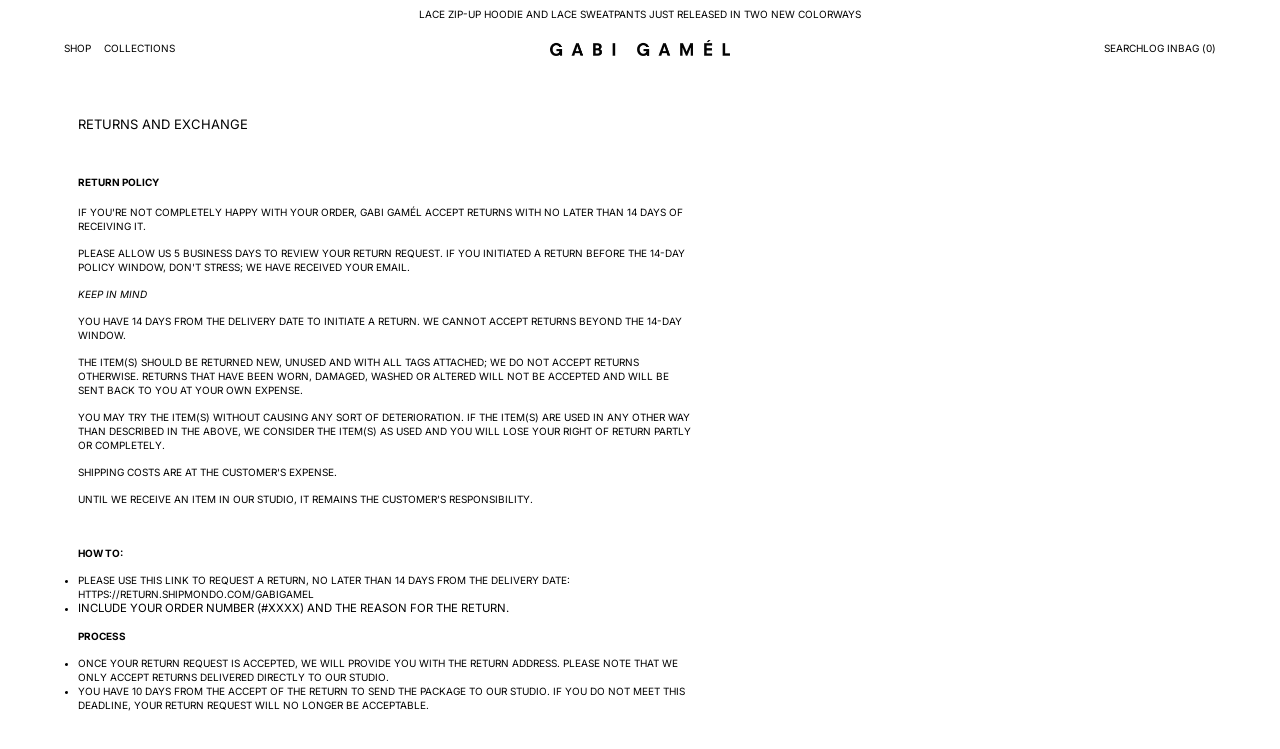

--- FILE ---
content_type: text/html; charset=utf-8
request_url: https://gabigamel.com/pages/returns-refunds
body_size: 33711
content:
<!doctype html>
<html class="no-js" lang="en">
  <head>
    <meta charset="utf-8">
    <meta http-equiv="X-UA-Compatible" content="IE=edge">
    <meta name="viewport" content="width=device-width,initial-scale=1">
    <meta name="theme-color" content="">
    <link rel="canonical" href="https://gabigamel.com/pages/returns-refunds">
    <link rel="preconnect" href="https://cdn.shopify.com" crossorigin><link rel="preconnect" href="https://fonts.shopifycdn.com" crossorigin><title>
      RETURNS AND EXCHANGE

        &ndash; GABI GAMÉL</title>

    
      <meta name="description" content="  return policy If you&#39;re not completely happy with your order, Gabi Gamél accept returns with no later than 14 days of receiving it. Please allow us 5 business days to review your return request. If you initiated a return before the 14-day policy window, don&#39;t stress; we have received your email. Keep in mind You have">
    

    <script>window.performance && window.performance.mark && window.performance.mark('shopify.content_for_header.start');</script><meta name="facebook-domain-verification" content="bsvaa18305dmxytg68sq7xh7xyjpu1">
<meta id="shopify-digital-wallet" name="shopify-digital-wallet" content="/61996335357/digital_wallets/dialog">
<meta name="shopify-checkout-api-token" content="94176f1a0e265ba07bf386a52b358a94">
<script async="async" src="/checkouts/internal/preloads.js?locale=en-DK"></script>
<script id="apple-pay-shop-capabilities" type="application/json">{"shopId":61996335357,"countryCode":"DK","currencyCode":"DKK","merchantCapabilities":["supports3DS"],"merchantId":"gid:\/\/shopify\/Shop\/61996335357","merchantName":"GABI GAMÉL","requiredBillingContactFields":["postalAddress","email","phone"],"requiredShippingContactFields":["postalAddress","email","phone"],"shippingType":"shipping","supportedNetworks":["visa","masterCard","amex"],"total":{"type":"pending","label":"GABI GAMÉL","amount":"1.00"},"shopifyPaymentsEnabled":true,"supportsSubscriptions":true}</script>
<script id="shopify-features" type="application/json">{"accessToken":"94176f1a0e265ba07bf386a52b358a94","betas":["rich-media-storefront-analytics"],"domain":"gabigamel.com","predictiveSearch":true,"shopId":61996335357,"locale":"en"}</script>
<script>var Shopify = Shopify || {};
Shopify.shop = "gabigamel.myshopify.com";
Shopify.locale = "en";
Shopify.currency = {"active":"DKK","rate":"1.0"};
Shopify.country = "DK";
Shopify.theme = {"name":"Gævefar 2.0","id":179151602000,"schema_name":"Exhibit","schema_version":"1.0.9","theme_store_id":1828,"role":"main"};
Shopify.theme.handle = "null";
Shopify.theme.style = {"id":null,"handle":null};
Shopify.cdnHost = "gabigamel.com/cdn";
Shopify.routes = Shopify.routes || {};
Shopify.routes.root = "/";</script>
<script type="module">!function(o){(o.Shopify=o.Shopify||{}).modules=!0}(window);</script>
<script>!function(o){function n(){var o=[];function n(){o.push(Array.prototype.slice.apply(arguments))}return n.q=o,n}var t=o.Shopify=o.Shopify||{};t.loadFeatures=n(),t.autoloadFeatures=n()}(window);</script>
<script id="shop-js-analytics" type="application/json">{"pageType":"page"}</script>
<script defer="defer" async type="module" src="//gabigamel.com/cdn/shopifycloud/shop-js/modules/v2/client.init-shop-cart-sync_BT-GjEfc.en.esm.js"></script>
<script defer="defer" async type="module" src="//gabigamel.com/cdn/shopifycloud/shop-js/modules/v2/chunk.common_D58fp_Oc.esm.js"></script>
<script defer="defer" async type="module" src="//gabigamel.com/cdn/shopifycloud/shop-js/modules/v2/chunk.modal_xMitdFEc.esm.js"></script>
<script type="module">
  await import("//gabigamel.com/cdn/shopifycloud/shop-js/modules/v2/client.init-shop-cart-sync_BT-GjEfc.en.esm.js");
await import("//gabigamel.com/cdn/shopifycloud/shop-js/modules/v2/chunk.common_D58fp_Oc.esm.js");
await import("//gabigamel.com/cdn/shopifycloud/shop-js/modules/v2/chunk.modal_xMitdFEc.esm.js");

  window.Shopify.SignInWithShop?.initShopCartSync?.({"fedCMEnabled":true,"windoidEnabled":true});

</script>
<script id="__st">var __st={"a":61996335357,"offset":3600,"reqid":"de5249de-4574-4670-8b03-808912ce7585-1769426751","pageurl":"gabigamel.com\/pages\/returns-refunds","s":"pages-123754479952","u":"ce90d987c009","p":"page","rtyp":"page","rid":123754479952};</script>
<script>window.ShopifyPaypalV4VisibilityTracking = true;</script>
<script id="captcha-bootstrap">!function(){'use strict';const t='contact',e='account',n='new_comment',o=[[t,t],['blogs',n],['comments',n],[t,'customer']],c=[[e,'customer_login'],[e,'guest_login'],[e,'recover_customer_password'],[e,'create_customer']],r=t=>t.map((([t,e])=>`form[action*='/${t}']:not([data-nocaptcha='true']) input[name='form_type'][value='${e}']`)).join(','),a=t=>()=>t?[...document.querySelectorAll(t)].map((t=>t.form)):[];function s(){const t=[...o],e=r(t);return a(e)}const i='password',u='form_key',d=['recaptcha-v3-token','g-recaptcha-response','h-captcha-response',i],f=()=>{try{return window.sessionStorage}catch{return}},m='__shopify_v',_=t=>t.elements[u];function p(t,e,n=!1){try{const o=window.sessionStorage,c=JSON.parse(o.getItem(e)),{data:r}=function(t){const{data:e,action:n}=t;return t[m]||n?{data:e,action:n}:{data:t,action:n}}(c);for(const[e,n]of Object.entries(r))t.elements[e]&&(t.elements[e].value=n);n&&o.removeItem(e)}catch(o){console.error('form repopulation failed',{error:o})}}const l='form_type',E='cptcha';function T(t){t.dataset[E]=!0}const w=window,h=w.document,L='Shopify',v='ce_forms',y='captcha';let A=!1;((t,e)=>{const n=(g='f06e6c50-85a8-45c8-87d0-21a2b65856fe',I='https://cdn.shopify.com/shopifycloud/storefront-forms-hcaptcha/ce_storefront_forms_captcha_hcaptcha.v1.5.2.iife.js',D={infoText:'Protected by hCaptcha',privacyText:'Privacy',termsText:'Terms'},(t,e,n)=>{const o=w[L][v],c=o.bindForm;if(c)return c(t,g,e,D).then(n);var r;o.q.push([[t,g,e,D],n]),r=I,A||(h.body.append(Object.assign(h.createElement('script'),{id:'captcha-provider',async:!0,src:r})),A=!0)});var g,I,D;w[L]=w[L]||{},w[L][v]=w[L][v]||{},w[L][v].q=[],w[L][y]=w[L][y]||{},w[L][y].protect=function(t,e){n(t,void 0,e),T(t)},Object.freeze(w[L][y]),function(t,e,n,w,h,L){const[v,y,A,g]=function(t,e,n){const i=e?o:[],u=t?c:[],d=[...i,...u],f=r(d),m=r(i),_=r(d.filter((([t,e])=>n.includes(e))));return[a(f),a(m),a(_),s()]}(w,h,L),I=t=>{const e=t.target;return e instanceof HTMLFormElement?e:e&&e.form},D=t=>v().includes(t);t.addEventListener('submit',(t=>{const e=I(t);if(!e)return;const n=D(e)&&!e.dataset.hcaptchaBound&&!e.dataset.recaptchaBound,o=_(e),c=g().includes(e)&&(!o||!o.value);(n||c)&&t.preventDefault(),c&&!n&&(function(t){try{if(!f())return;!function(t){const e=f();if(!e)return;const n=_(t);if(!n)return;const o=n.value;o&&e.removeItem(o)}(t);const e=Array.from(Array(32),(()=>Math.random().toString(36)[2])).join('');!function(t,e){_(t)||t.append(Object.assign(document.createElement('input'),{type:'hidden',name:u})),t.elements[u].value=e}(t,e),function(t,e){const n=f();if(!n)return;const o=[...t.querySelectorAll(`input[type='${i}']`)].map((({name:t})=>t)),c=[...d,...o],r={};for(const[a,s]of new FormData(t).entries())c.includes(a)||(r[a]=s);n.setItem(e,JSON.stringify({[m]:1,action:t.action,data:r}))}(t,e)}catch(e){console.error('failed to persist form',e)}}(e),e.submit())}));const S=(t,e)=>{t&&!t.dataset[E]&&(n(t,e.some((e=>e===t))),T(t))};for(const o of['focusin','change'])t.addEventListener(o,(t=>{const e=I(t);D(e)&&S(e,y())}));const B=e.get('form_key'),M=e.get(l),P=B&&M;t.addEventListener('DOMContentLoaded',(()=>{const t=y();if(P)for(const e of t)e.elements[l].value===M&&p(e,B);[...new Set([...A(),...v().filter((t=>'true'===t.dataset.shopifyCaptcha))])].forEach((e=>S(e,t)))}))}(h,new URLSearchParams(w.location.search),n,t,e,['guest_login'])})(!0,!0)}();</script>
<script integrity="sha256-4kQ18oKyAcykRKYeNunJcIwy7WH5gtpwJnB7kiuLZ1E=" data-source-attribution="shopify.loadfeatures" defer="defer" src="//gabigamel.com/cdn/shopifycloud/storefront/assets/storefront/load_feature-a0a9edcb.js" crossorigin="anonymous"></script>
<script data-source-attribution="shopify.dynamic_checkout.dynamic.init">var Shopify=Shopify||{};Shopify.PaymentButton=Shopify.PaymentButton||{isStorefrontPortableWallets:!0,init:function(){window.Shopify.PaymentButton.init=function(){};var t=document.createElement("script");t.src="https://gabigamel.com/cdn/shopifycloud/portable-wallets/latest/portable-wallets.en.js",t.type="module",document.head.appendChild(t)}};
</script>
<script data-source-attribution="shopify.dynamic_checkout.buyer_consent">
  function portableWalletsHideBuyerConsent(e){var t=document.getElementById("shopify-buyer-consent"),n=document.getElementById("shopify-subscription-policy-button");t&&n&&(t.classList.add("hidden"),t.setAttribute("aria-hidden","true"),n.removeEventListener("click",e))}function portableWalletsShowBuyerConsent(e){var t=document.getElementById("shopify-buyer-consent"),n=document.getElementById("shopify-subscription-policy-button");t&&n&&(t.classList.remove("hidden"),t.removeAttribute("aria-hidden"),n.addEventListener("click",e))}window.Shopify?.PaymentButton&&(window.Shopify.PaymentButton.hideBuyerConsent=portableWalletsHideBuyerConsent,window.Shopify.PaymentButton.showBuyerConsent=portableWalletsShowBuyerConsent);
</script>
<script data-source-attribution="shopify.dynamic_checkout.cart.bootstrap">document.addEventListener("DOMContentLoaded",(function(){function t(){return document.querySelector("shopify-accelerated-checkout-cart, shopify-accelerated-checkout")}if(t())Shopify.PaymentButton.init();else{new MutationObserver((function(e,n){t()&&(Shopify.PaymentButton.init(),n.disconnect())})).observe(document.body,{childList:!0,subtree:!0})}}));
</script>
<script id='scb4127' type='text/javascript' async='' src='https://gabigamel.com/cdn/shopifycloud/privacy-banner/storefront-banner.js'></script><link id="shopify-accelerated-checkout-styles" rel="stylesheet" media="screen" href="https://gabigamel.com/cdn/shopifycloud/portable-wallets/latest/accelerated-checkout-backwards-compat.css" crossorigin="anonymous">
<style id="shopify-accelerated-checkout-cart">
        #shopify-buyer-consent {
  margin-top: 1em;
  display: inline-block;
  width: 100%;
}

#shopify-buyer-consent.hidden {
  display: none;
}

#shopify-subscription-policy-button {
  background: none;
  border: none;
  padding: 0;
  text-decoration: underline;
  font-size: inherit;
  cursor: pointer;
}

#shopify-subscription-policy-button::before {
  box-shadow: none;
}

      </style>

<script>window.performance && window.performance.mark && window.performance.mark('shopify.content_for_header.end');</script>


<meta property="og:site_name" content="GABI GAMÉL">
<meta property="og:url" content="https://gabigamel.com/pages/returns-refunds">
<meta property="og:title" content="RETURNS AND EXCHANGE">
<meta property="og:type" content="website">
<meta property="og:description" content="  return policy If you&#39;re not completely happy with your order, Gabi Gamél accept returns with no later than 14 days of receiving it. Please allow us 5 business days to review your return request. If you initiated a return before the 14-day policy window, don&#39;t stress; we have received your email. Keep in mind You have"><meta property="og:image" content="http://gabigamel.com/cdn/shop/files/231120_GABIGAMEL_LOGOTYPE_BLACK.png?height=628&pad_color=fff&v=1701117174&width=1200">
  <meta property="og:image:secure_url" content="https://gabigamel.com/cdn/shop/files/231120_GABIGAMEL_LOGOTYPE_BLACK.png?height=628&pad_color=fff&v=1701117174&width=1200">
  <meta property="og:image:width" content="1200">
  <meta property="og:image:height" content="628"><meta name="twitter:site" content="@asdasd"><meta name="twitter:card" content="summary_large_image">
<meta name="twitter:title" content="RETURNS AND EXCHANGE">
<meta name="twitter:description" content="  return policy If you&#39;re not completely happy with your order, Gabi Gamél accept returns with no later than 14 days of receiving it. Please allow us 5 business days to review your return request. If you initiated a return before the 14-day policy window, don&#39;t stress; we have received your email. Keep in mind You have">
<script>
  window.THEMENAME = 'SUBSTRUCT';
  window.THEMEVERSION = '0.1.0';

  document.documentElement.className = document.documentElement.className.replace('no-js', 'js');

  window.theme = {
    strings: {
      loading: "Loading",
      itemCountOne: "{{ count }} item",
      itemCountOther: "{{ count }} items",
      addToCart: "Add to Bag",
      soldOut: "Sold Out",
      unavailable: "Unavailable",
      regularPrice: "Regular price",
      salePrice: "Sale price",
      sale: "On Sale",
      unitPrice: "Unit price",
      unitPriceSeparator: "per",
      cartEmpty: "Your bag is currently empty.",
      cartCookies: "Enable cookies to use the shopping bag",
      update: "Update Bag",
      quantity: "Quantity",
      discountedTotal: "Discounted total",
      regularTotal: "Regular total",
      priceColumn: "See Price column for discount details.",
      addedToCart: "Added to Cart!",
      cartError: "There was an error while updating your bag. Please try again.",
      cartAddError: "All {{ title }} are in your cart."
    },
    routes: {
      root_url: "\/",
      predictive_search_url: "\/search\/suggest",
      cart_url: "\/cart",
      cart_add_url: "\/cart\/add",
      cart_change_url: "\/cart\/change",
      cart_update_url: "\/cart\/update",
      cart_clear_url: "\/cart\/clear",
    },
    moneyFormat: "{{amount_with_comma_separator}} kr",
    moneyWithCurrencyFormat: "{{amount_with_comma_separator}} DKK",
    get defaultMoneyFormat() {
      return this.moneyWithCurrencyFormat;
    },
    cartItemCount: 0,
    settings: {
      cart_type: "drawer",
      open_drawer_on_add_to_cart: true
    },
    info: {
      name: 'Substruct',
    }
  };
</script>
<script src="//gabigamel.com/cdn/shop/t/10/assets/utils.js?v=14231186701726936911762335829" defer></script>
    <script
      src="//gabigamel.com/cdn/shop/t/10/assets/polyfills-inert.bundle.min.js?v=9775187524458939151762335798"
      type="module"
    ></script>
    <script
      src="//gabigamel.com/cdn/shop/t/10/assets/global.bundle.min.js?v=97021152693572492251762335774"
      type="module"
    ></script>
    <script
      src="//gabigamel.com/cdn/shop/t/10/assets/quantity-stepper.js?v=100736204299696274221762335808"
      type="module"
    ></script>
    

    
      <script src="//gabigamel.com/cdn/shop/t/10/assets/cart-items.js?v=50530010457349698261762335766" type="module"></script>
      <script src="//gabigamel.com/cdn/shop/t/10/assets/cart-footer.js?v=92483396784368349501762335765" type="module"></script>
      
    

    

    
      <script
        src="//gabigamel.com/cdn/shop/t/10/assets/vendor-cart.bundle.min.js?v=15289088482190403031762335831"
        type="module"
      ></script>
    

    

    <script>
      window.onYouTubeIframeAPIReady = () => {
        document.body.dispatchEvent(new CustomEvent('youtubeiframeapiready'));
      };
    </script><style id="generated-critical-css">
.flex>.break-words,.flex>.rte,.flex>.rte *{min-width:40%}.dynamic-payment-buttons .shopify-payment-button__button--hidden{display:none}.wrapper{max-width:var(--max-site-width)}.grid-wrapper,.wrapper{margin-left:auto;margin-right:auto;padding-left:var(--wrapper-left-and-right-margin);padding-right:var(--wrapper-left-and-right-margin)}.grid-wrapper{max-width:var(--max-grid-width)}.flex{display:flex}[data-shopify-xr-hidden]{display:none}
</style>




  <link
    rel='preload'
    as='font'
    href='//gabigamel.com/cdn/fonts/inter/inter_n4.b2a3f24c19b4de56e8871f609e73ca7f6d2e2bb9.woff2'
    type='font/woff2'
    crossorigin
  >



  <link
    rel='preload'
    as='font'
    href='//gabigamel.com/cdn/fonts/inter/inter_n4.b2a3f24c19b4de56e8871f609e73ca7f6d2e2bb9.woff2'
    type='font/woff2'
    crossorigin
  >



<style data-shopify>
  @font-face {
  font-family: Inter;
  font-weight: 400;
  font-style: normal;
  font-display: swap;
  src: url("//gabigamel.com/cdn/fonts/inter/inter_n4.b2a3f24c19b4de56e8871f609e73ca7f6d2e2bb9.woff2") format("woff2"),
       url("//gabigamel.com/cdn/fonts/inter/inter_n4.af8052d517e0c9ffac7b814872cecc27ae1fa132.woff") format("woff");
}

  @font-face {
  font-family: Inter;
  font-weight: 400;
  font-style: normal;
  font-display: swap;
  src: url("//gabigamel.com/cdn/fonts/inter/inter_n4.b2a3f24c19b4de56e8871f609e73ca7f6d2e2bb9.woff2") format("woff2"),
       url("//gabigamel.com/cdn/fonts/inter/inter_n4.af8052d517e0c9ffac7b814872cecc27ae1fa132.woff") format("woff");
}

@font-face {
  font-family: Inter;
  font-weight: 700;
  font-style: normal;
  font-display: swap;
  src: url("//gabigamel.com/cdn/fonts/inter/inter_n7.02711e6b374660cfc7915d1afc1c204e633421e4.woff2") format("woff2"),
       url("//gabigamel.com/cdn/fonts/inter/inter_n7.6dab87426f6b8813070abd79972ceaf2f8d3b012.woff") format("woff");
}
@font-face {
  font-family: Inter;
  font-weight: 400;
  font-style: italic;
  font-display: swap;
  src: url("//gabigamel.com/cdn/fonts/inter/inter_i4.feae1981dda792ab80d117249d9c7e0f1017e5b3.woff2") format("woff2"),
       url("//gabigamel.com/cdn/fonts/inter/inter_i4.62773b7113d5e5f02c71486623cf828884c85c6e.woff") format("woff");
}
@font-face {
  font-family: Inter;
  font-weight: 700;
  font-style: italic;
  font-display: swap;
  src: url("//gabigamel.com/cdn/fonts/inter/inter_i7.b377bcd4cc0f160622a22d638ae7e2cd9b86ea4c.woff2") format("woff2"),
       url("//gabigamel.com/cdn/fonts/inter/inter_i7.7c69a6a34e3bb44fcf6f975857e13b9a9b25beb4.woff") format("woff");
}
@font-face {
  font-family: Inter;
  font-weight: 700;
  font-style: normal;
  font-display: swap;
  src: url("//gabigamel.com/cdn/fonts/inter/inter_n7.02711e6b374660cfc7915d1afc1c204e633421e4.woff2") format("woff2"),
       url("//gabigamel.com/cdn/fonts/inter/inter_n7.6dab87426f6b8813070abd79972ceaf2f8d3b012.woff") format("woff");
}

</style>
<style>
  :root {
    --payment-button-height: 48px;
    --section-x-padding: 1.25rem;
    --transparent: transparent;
    --sidebar-width: 0px;
    --main-section-column-start: 1;
    --main-grid-layout: auto;
    --icon-thickness: 1;

    --theme-row-gap-mobile: 1.5rem;
    --theme-col-gap-mobile:  1.5rem;
    --theme-row-gap-desktop:  3.0rem;
    --theme-col-gap-desktop:   3.0rem;
    --theme-row-gap: var(--theme-row-gap-mobile);
    --theme-col-gap: var(--theme-col-gap-mobile);
    --theme-gap: var(--theme-row-gap-mobile) var(--theme-col-gap-mobile);


    --media-grid-row-gap-mobile: 0.75rem;
    --media-grid-col-gap-mobile:  0.75rem;
    --media-grid-row-gap-desktop:  1.5rem;
    --media-grid-col-gap-desktop:   1.5rem;
    --media-grid-row-gap: var(--media-grid-row-gap-mobile);
    --media-grid-col-gap: var(--media-grid-col-gap-mobile);
    --media-grid-gap: var(--media-grid-row-gap-mobile) var(--media-grid-col-gap-mobile);

    --section-vertical-spacing-desktop: 3.75rem;
    --section-vertical-spacing-mobile: 42px;
    --section-vertical-spacing: var(--section-vertical-spacing-mobile);


    --spacer: 1rem;


    --mobile-left-and-right-margin: 0.75rem;
    --desktop-left-and-right-margin: 2.0rem;
    --wrapper-left-and-right-margin: var(--mobile-left-and-right-margin);

    --media-border-radius: 0;--section-title-col-span: 4;
    --section-content-col-span: 6;--max-site-width: 100%;
    --max-grid-width: 100%;

    --section-container-left-and-right-margin: 0;

    --main-font-stack: Inter, sans-serif;
    --main-font-weight: 400;
    --main-font-style: normal;

    --heading-font-stack: Inter, sans-serif;
    --heading-font-weight: 400;
    --heading-font-style: normal;
    --heading-line-height: 1;
    --heading-text-transform: uppercase;

    --heading-letterspacing: 0.0;
    --heading-capitalize: none;
    --heading-decoration: none;

    --color-scheme-error: 245 0 0;
    --color-scheme-success: 0 215 0;

    font-size: 81.25%;

    --base-font-size-from-settings: 13;

    --space-1: 0.625rem; /* .py-2.5 */
    --space-2: 1.25rem; /* .py-5 */
    --space-3: 2.5rem; /* .py-10 */
    --space-4: 5rem; /* .py-20 */
    --space-5: 7rem; /* .py-28 */

    --font-size-ratio-xs: 0.563; /* 1 */
    --font-size-ratio-sm: 0.75;  /* 2 */
    --font-size-ratio-base: 1; /* 3 */
    --font-size-ratio-md: 1.333;
    --font-size-ratio-lg: 1.777;
    --font-size-ratio-xl: 2.369;
    --font-size-ratio-2xl: 3.157;
    --font-size-ratio-3xl: 4.209;
    --font-size-ratio-4xl: 5.61;
    --font-size-ratio-5xl: 7.478;
    --font-size-ratio-6xl: 9.969;
    --font-size-ratio-7xl: 13.288;
    --font-size-ratio-8xl: 17.713;
    --font-size-ratio-9xl: 23.612;

    --font-size-xs: calc(var(--font-size-ratio-xs) * 1rem);
    --font-size-sm: calc(var(--font-size-ratio-sm) * 1rem);
    --font-size-base: calc(var(--font-size-ratio-base) * 1rem);
    --font-size-md: calc(var(--font-size-ratio-md) * 1rem);
    --font-size-lg: calc(var(--font-size-ratio-lg) * 1rem);
    --font-size-xl: calc(var(--font-size-ratio-xl) * 1rem);
    --font-size-2xl: calc(var(--font-size-ratio-2xl) * 1rem);
    --font-size-3xl: calc(var(--font-size-ratio-3xl) * 1rem);
    --font-size-4xl: calc(var(--font-size-ratio-4xl) * 1rem);
    --font-size-5xl: calc(var(--font-size-ratio-5xl) * 1rem);
    --font-size-6xl: calc(var(--font-size-ratio-6xl) * 1rem);
    --font-size-7xl: calc(var(--font-size-ratio-7xl) * 1rem);
    --font-size-8xl: calc(var(--font-size-ratio-8xl) * 1rem);
    --font-size-9xl: calc(var(--font-size-ratio-9xl) * 1rem);

    --type-scale-ratio-xs: 0.563; /* 1 */
    --type-scale-ratio-sm: 0.75;  /* 2 */
    --type-scale-ratio-base: 1; /* 3 */
    --type-scale-ratio-md: 1.333;
    --type-scale-ratio-lg: 1.777;
    --type-scale-ratio-xl: 2.369;
    --type-scale-ratio-2xl: 3.157;
    --type-scale-ratio-3xl: 4.209;
    --type-scale-ratio-4xl: 5.61;
    --type-scale-ratio-5xl: 7.478;
    --type-scale-ratio-6xl: 9.969;
    --type-scale-ratio-7xl: 13.288;
    --type-scale-ratio-8xl: 17.713;
    --type-scale-ratio-9xl: 23.612;

    --type-scale-n-2: calc(var(--type-scale-ratio-xs) * 1rem);
    --type-scale-n-1: calc(var(--type-scale-ratio-sm) * 1rem);
    --type-scale-n0: calc(var(--type-scale-ratio-base) * 1rem);
    --type-scale-n1: calc(var(--type-scale-ratio-md) * 1rem);
    --type-scale-n2: calc(var(--type-scale-ratio-lg) * 1rem);
    --type-scale-n3: calc(var(--type-scale-ratio-xl) * 1rem);
    --type-scale-n4: calc(var(--type-scale-ratio-2xl) * 1rem);
    --type-scale-n5: calc(var(--type-scale-ratio-3xl) * 1rem);
    --type-scale-n6: calc(var(--type-scale-ratio-4xl) * 1rem);
    --type-scale-n7: calc(var(--type-scale-ratio-5xl) * 1rem);
    --type-scale-n8: calc(var(--type-scale-ratio-6xl) * 1rem);
    --type-scale-n9: calc(var(--type-scale-ratio-7xl) * 1rem);
    --type-scale-n10: calc(var(--type-scale-ratio-8xl) * 1rem);
    --type-scale-n11: calc(var(--type-scale-ratio-9xl) * 1rem);

    --base-line-height: 1.4;
    --bopy-text-uppercase: uppercase;

    --font-size-heading: var(--font-size-3xl);

    --hero-height: 0px;
    --full-screen-including-header: 100vh;
    --full-screen-excluding-header-and-hero: 100vh;

    --tile-products-text-transform: uppercase;
    --button-text-transform: uppercase;
    --button-border-radius: 0;
    --input-border-radius: 0;

    --border-thickness: 1px;
    --underline-thickness: 1px;
    --outline-thickness: 0.1rem;
    --paragraph-spacing-adjust: 1.0;
    --paragraph-indent-adjust: 1.0;

    --icon-svg-select: url(//gabigamel.com/cdn/shop/t/10/assets/icon-select.svg?v=2118);
    --icon-svg-select-primary: url(//gabigamel.com/cdn/shop/t/10/assets/icon-select-primary.svg?v=2118);
    --icon-svg-select-secondary: url(//gabigamel.com/cdn/shop/t/10/assets/icon-select-secondary.svg?v=2118);
    --icon-svg-select-tertiary: url(//gabigamel.com/cdn/shop/t/10/assets/icon-select-tertiary.svg?v=2118);

    --timing-func-energetic: cubic-bezier(1,0,0.4,1);
    --timing-func-gentle: cubic-bezier(0.5,0,0.4,1);
    --timing-func-neutral: cubic-bezier(0.46,0.03,0.52,0.96);

    --main-grid-columns: minmax(0, 1fr);
    --main-grid-rows: minmax(0,auto);--main-grid-areas:  "ct";--sidebar-display: none;
    --sticky-offset: 0px;



    --standard-heading-size: var(--type-scale-n0);
    --feature-heading-size: var(--type-scale-n0);
    --secondary-heading-size: var(--type-scale-n0);
    --menu-drawer-heading-size: var(--type-scale-n0);

    --text-overlay-text-size: var(--type-scale-n7);
    --follow-mouse-text-size: var(--type-scale-n4);
    --overlay-labels-line-height: 1.1;

    --quick-view-max-width: 24rem;



    /* Buttons */--button-padding-y: 0.25rem;
    --button-padding-x: 0.5rem;
    --button-padding: var(--button-padding-y) var(--button-padding-x);--add-to-cart-button-height: 44px;
  }

  @media (min-width: 990px) {
    :root {
      --standard-heading-size: var(--type-scale-n-2);
      --feature-heading-size: var(--type-scale-n0);
      --secondary-heading-size: var(--type-scale-n0);
      --section-vertical-spacing: var(--section-vertical-spacing-desktop);
      --wrapper-left-and-right-margin: var(--desktop-left-and-right-margin);
      --theme-row-gap: var(--theme-row-gap-desktop);
      --theme-col-gap: var(--theme-col-gap-desktop);
      --theme-gap: var(--theme-row-gap-desktop) var(--theme-col-gap-desktop);
      --media-grid-row-gap: var(--media-grid-row-gap-desktop);
      --media-grid-col-gap: var(--media-grid-col-gap-desktop);
      --media-grid-gap: var(--media-grid-row-gap-desktop) var(--media-grid-col-gap-desktop);
    }
  }

  .main-site-grid--sidebar {
    display: var(--sidebar-display);
  }


  @media (min-width: 990px) {

    .main-site-grid {
      display: grid;
      grid-template-columns: var(--main-grid-columns);
      grid-template-rows: var(--main-grid-rows);
      grid-template-areas: var(--main-grid-areas);
    }

    .main-site-grid--container {
      grid-area: ct;
    }
  
    .main-site-grid--header {
      grid-area: hd;
    }
  
    .main-site-grid--hero {
      grid-area: hr;
    }
  
    .main-site-grid--sidebar {
      grid-area: sb;
    }
  
    .main-site-grid--main {
      grid-area: mn;
    }
  
    .main-site-grid--footer {
      grid-area: ft;
    }
  }

  

  .font-heading {
    font-family: var(--heading-font-stack);
    font-weight: var(--heading-font-weight);
    font-style: var(--heading-font-style);
    text-transform: var(--heading-capitalize);
    letter-spacing: var(--heading-letterspacing);
    text-decoration: var(--heading-decoration);
  }

  .font-main {
    font-family: var(--main-font-stack);
    font-weight: var(--main-font-weight);
    font-style: var(--main-font-style);
    text-transform: var(--bopy-text-uppercase);
  }

  .font-accent {
    font-family: var(--accent-font-stack);
    font-weight: var(--accent-font-weight);
    font-style: var(--accent-font-style);
  }

  @media (prefers-color-scheme: light) {
    :root {
      --color-os-background: 255, 255, 255;
    }
  }

  @media (prefers-color-scheme: dark) {
    :root {
      --color-os-background: 0, 0, 0;
    }
  }

  [data-color-scheme] {
    --color-scheme-button-text-hover: var(--color-scheme-accent);
    --color-scheme-button-background-hover: var(--color-scheme-background);
  }

  


  :root,
    
    [data-color-scheme="scheme1"] {
      --color-scheme-text: 0 0 0;
      --color-scheme-background: 255 255 255;
      --color-scheme-accent: 0 72 255;
      --color-scheme-accent-contrast:  255 255 255;
      --color-scheme-secondary: 161 161 161;
      --color-scheme-border: 222 222 222;
      --color-scheme-outline-color: var(--color-scheme-text);

      
      --color-scheme-solid-button-background: var(--color-scheme-text);
      --color-scheme-solid-button-text: var(--color-scheme-background);
      --color-scheme-solid-button-background-hover: var(--color-scheme-accent);
      --color-scheme-solid-button-text-hover: var(--color-scheme-accent-contrast);--arrow-left-svg: url("data:image/svg+xml,%3Csvg width='96' height='48' viewBox='0 0 48 24' fill='none' xmlns='http://www.w3.org/2000/svg'%3E%3Cpath d='M44 11.6667H4' stroke='%23000000' vector-effect='non-scaling-stroke' stroke-width='1' stroke-linecap='round' stroke-linejoin='round'/%3E%3Cpath d='M10.6667 18.3333L4 11.6667L10.6667 5' stroke='%23000000' vector-effect='non-scaling-stroke' stroke-width='1' stroke-linecap='round' stroke-linejoin='round'/%3E%3C/svg%3E%0A");
--arrow-right-svg: url("data:image/svg+xml,%3Csvg width='96' height='48' viewBox='0 0 48 24' fill='none' xmlns='http://www.w3.org/2000/svg'%3E%3Cpath d='M4 11.6667L44 11.6667' stroke='%23000000' vector-effect='non-scaling-stroke' stroke-width='1' stroke-linecap='round' stroke-linejoin='round'/%3E%3Cpath d='M37.3333 5L44 11.6667L37.3333 18.3333' stroke='%23000000' vector-effect='non-scaling-stroke' stroke-width='1' stroke-linecap='round' stroke-linejoin='round'/%3E%3C/svg%3E%0A");}

    

    [data-color-scheme="scheme2"] {
      --color-scheme-text: 194 255 139;
      --color-scheme-background: 0 0 0;
      --color-scheme-accent: 249 255 180;
      --color-scheme-accent-contrast:  59 27 27;
      --color-scheme-secondary: 18 18 18;
      --color-scheme-border: 18 18 18;
      --color-scheme-outline-color: var(--color-scheme-text);

      
      --color-scheme-solid-button-background: var(--color-scheme-text);
      --color-scheme-solid-button-text: var(--color-scheme-background);
      --color-scheme-solid-button-background-hover: var(--color-scheme-accent);
      --color-scheme-solid-button-text-hover: var(--color-scheme-accent-contrast);--arrow-left-svg: url("data:image/svg+xml,%3Csvg width='96' height='48' viewBox='0 0 48 24' fill='none' xmlns='http://www.w3.org/2000/svg'%3E%3Cpath d='M44 11.6667H4' stroke='%23c2ff8b' vector-effect='non-scaling-stroke' stroke-width='1' stroke-linecap='round' stroke-linejoin='round'/%3E%3Cpath d='M10.6667 18.3333L4 11.6667L10.6667 5' stroke='%23c2ff8b' vector-effect='non-scaling-stroke' stroke-width='1' stroke-linecap='round' stroke-linejoin='round'/%3E%3C/svg%3E%0A");
--arrow-right-svg: url("data:image/svg+xml,%3Csvg width='96' height='48' viewBox='0 0 48 24' fill='none' xmlns='http://www.w3.org/2000/svg'%3E%3Cpath d='M4 11.6667L44 11.6667' stroke='%23c2ff8b' vector-effect='non-scaling-stroke' stroke-width='1' stroke-linecap='round' stroke-linejoin='round'/%3E%3Cpath d='M37.3333 5L44 11.6667L37.3333 18.3333' stroke='%23c2ff8b' vector-effect='non-scaling-stroke' stroke-width='1' stroke-linecap='round' stroke-linejoin='round'/%3E%3C/svg%3E%0A");}

    

    [data-color-scheme="scheme-c59027dd-5827-4d32-a3cd-62d2e28d86bf"] {
      --color-scheme-text: 0 0 0;
      --color-scheme-background: 255 255 255;
      --color-scheme-accent: 255 255 255;
      --color-scheme-accent-contrast:  0 72 255;
      --color-scheme-secondary: 255 255 255;
      --color-scheme-border: 0 0 0;
      --color-scheme-outline-color: var(--color-scheme-text);

      
      --color-scheme-solid-button-background: var(--color-scheme-text);
      --color-scheme-solid-button-text: var(--color-scheme-background);
      --color-scheme-solid-button-background-hover: var(--color-scheme-accent);
      --color-scheme-solid-button-text-hover: var(--color-scheme-accent-contrast);--arrow-left-svg: url("data:image/svg+xml,%3Csvg width='96' height='48' viewBox='0 0 48 24' fill='none' xmlns='http://www.w3.org/2000/svg'%3E%3Cpath d='M44 11.6667H4' stroke='%23000000' vector-effect='non-scaling-stroke' stroke-width='1' stroke-linecap='round' stroke-linejoin='round'/%3E%3Cpath d='M10.6667 18.3333L4 11.6667L10.6667 5' stroke='%23000000' vector-effect='non-scaling-stroke' stroke-width='1' stroke-linecap='round' stroke-linejoin='round'/%3E%3C/svg%3E%0A");
--arrow-right-svg: url("data:image/svg+xml,%3Csvg width='96' height='48' viewBox='0 0 48 24' fill='none' xmlns='http://www.w3.org/2000/svg'%3E%3Cpath d='M4 11.6667L44 11.6667' stroke='%23000000' vector-effect='non-scaling-stroke' stroke-width='1' stroke-linecap='round' stroke-linejoin='round'/%3E%3Cpath d='M37.3333 5L44 11.6667L37.3333 18.3333' stroke='%23000000' vector-effect='non-scaling-stroke' stroke-width='1' stroke-linecap='round' stroke-linejoin='round'/%3E%3C/svg%3E%0A");}

    
@keyframes marquee {
    0% {
      transform: translateX(0);
      -webkit-transform: translateX(0);
    }
    100% {
      transform: translateX(-100%);
      -webkit-transform: translateX(-100%);
    }
  }

  [x-cloak] {
    display: none;
  }
</style>
<link href="//gabigamel.com/cdn/shop/t/10/assets/base.bundle.css?v=95906311378369324861762424802" rel="stylesheet" type="text/css" media="all" />
  <link href="https://monorail-edge.shopifysvc.com" rel="dns-prefetch">
<script>(function(){if ("sendBeacon" in navigator && "performance" in window) {try {var session_token_from_headers = performance.getEntriesByType('navigation')[0].serverTiming.find(x => x.name == '_s').description;} catch {var session_token_from_headers = undefined;}var session_cookie_matches = document.cookie.match(/_shopify_s=([^;]*)/);var session_token_from_cookie = session_cookie_matches && session_cookie_matches.length === 2 ? session_cookie_matches[1] : "";var session_token = session_token_from_headers || session_token_from_cookie || "";function handle_abandonment_event(e) {var entries = performance.getEntries().filter(function(entry) {return /monorail-edge.shopifysvc.com/.test(entry.name);});if (!window.abandonment_tracked && entries.length === 0) {window.abandonment_tracked = true;var currentMs = Date.now();var navigation_start = performance.timing.navigationStart;var payload = {shop_id: 61996335357,url: window.location.href,navigation_start,duration: currentMs - navigation_start,session_token,page_type: "page"};window.navigator.sendBeacon("https://monorail-edge.shopifysvc.com/v1/produce", JSON.stringify({schema_id: "online_store_buyer_site_abandonment/1.1",payload: payload,metadata: {event_created_at_ms: currentMs,event_sent_at_ms: currentMs}}));}}window.addEventListener('pagehide', handle_abandonment_event);}}());</script>
<script id="web-pixels-manager-setup">(function e(e,d,r,n,o){if(void 0===o&&(o={}),!Boolean(null===(a=null===(i=window.Shopify)||void 0===i?void 0:i.analytics)||void 0===a?void 0:a.replayQueue)){var i,a;window.Shopify=window.Shopify||{};var t=window.Shopify;t.analytics=t.analytics||{};var s=t.analytics;s.replayQueue=[],s.publish=function(e,d,r){return s.replayQueue.push([e,d,r]),!0};try{self.performance.mark("wpm:start")}catch(e){}var l=function(){var e={modern:/Edge?\/(1{2}[4-9]|1[2-9]\d|[2-9]\d{2}|\d{4,})\.\d+(\.\d+|)|Firefox\/(1{2}[4-9]|1[2-9]\d|[2-9]\d{2}|\d{4,})\.\d+(\.\d+|)|Chrom(ium|e)\/(9{2}|\d{3,})\.\d+(\.\d+|)|(Maci|X1{2}).+ Version\/(15\.\d+|(1[6-9]|[2-9]\d|\d{3,})\.\d+)([,.]\d+|)( \(\w+\)|)( Mobile\/\w+|) Safari\/|Chrome.+OPR\/(9{2}|\d{3,})\.\d+\.\d+|(CPU[ +]OS|iPhone[ +]OS|CPU[ +]iPhone|CPU IPhone OS|CPU iPad OS)[ +]+(15[._]\d+|(1[6-9]|[2-9]\d|\d{3,})[._]\d+)([._]\d+|)|Android:?[ /-](13[3-9]|1[4-9]\d|[2-9]\d{2}|\d{4,})(\.\d+|)(\.\d+|)|Android.+Firefox\/(13[5-9]|1[4-9]\d|[2-9]\d{2}|\d{4,})\.\d+(\.\d+|)|Android.+Chrom(ium|e)\/(13[3-9]|1[4-9]\d|[2-9]\d{2}|\d{4,})\.\d+(\.\d+|)|SamsungBrowser\/([2-9]\d|\d{3,})\.\d+/,legacy:/Edge?\/(1[6-9]|[2-9]\d|\d{3,})\.\d+(\.\d+|)|Firefox\/(5[4-9]|[6-9]\d|\d{3,})\.\d+(\.\d+|)|Chrom(ium|e)\/(5[1-9]|[6-9]\d|\d{3,})\.\d+(\.\d+|)([\d.]+$|.*Safari\/(?![\d.]+ Edge\/[\d.]+$))|(Maci|X1{2}).+ Version\/(10\.\d+|(1[1-9]|[2-9]\d|\d{3,})\.\d+)([,.]\d+|)( \(\w+\)|)( Mobile\/\w+|) Safari\/|Chrome.+OPR\/(3[89]|[4-9]\d|\d{3,})\.\d+\.\d+|(CPU[ +]OS|iPhone[ +]OS|CPU[ +]iPhone|CPU IPhone OS|CPU iPad OS)[ +]+(10[._]\d+|(1[1-9]|[2-9]\d|\d{3,})[._]\d+)([._]\d+|)|Android:?[ /-](13[3-9]|1[4-9]\d|[2-9]\d{2}|\d{4,})(\.\d+|)(\.\d+|)|Mobile Safari.+OPR\/([89]\d|\d{3,})\.\d+\.\d+|Android.+Firefox\/(13[5-9]|1[4-9]\d|[2-9]\d{2}|\d{4,})\.\d+(\.\d+|)|Android.+Chrom(ium|e)\/(13[3-9]|1[4-9]\d|[2-9]\d{2}|\d{4,})\.\d+(\.\d+|)|Android.+(UC? ?Browser|UCWEB|U3)[ /]?(15\.([5-9]|\d{2,})|(1[6-9]|[2-9]\d|\d{3,})\.\d+)\.\d+|SamsungBrowser\/(5\.\d+|([6-9]|\d{2,})\.\d+)|Android.+MQ{2}Browser\/(14(\.(9|\d{2,})|)|(1[5-9]|[2-9]\d|\d{3,})(\.\d+|))(\.\d+|)|K[Aa][Ii]OS\/(3\.\d+|([4-9]|\d{2,})\.\d+)(\.\d+|)/},d=e.modern,r=e.legacy,n=navigator.userAgent;return n.match(d)?"modern":n.match(r)?"legacy":"unknown"}(),u="modern"===l?"modern":"legacy",c=(null!=n?n:{modern:"",legacy:""})[u],f=function(e){return[e.baseUrl,"/wpm","/b",e.hashVersion,"modern"===e.buildTarget?"m":"l",".js"].join("")}({baseUrl:d,hashVersion:r,buildTarget:u}),m=function(e){var d=e.version,r=e.bundleTarget,n=e.surface,o=e.pageUrl,i=e.monorailEndpoint;return{emit:function(e){var a=e.status,t=e.errorMsg,s=(new Date).getTime(),l=JSON.stringify({metadata:{event_sent_at_ms:s},events:[{schema_id:"web_pixels_manager_load/3.1",payload:{version:d,bundle_target:r,page_url:o,status:a,surface:n,error_msg:t},metadata:{event_created_at_ms:s}}]});if(!i)return console&&console.warn&&console.warn("[Web Pixels Manager] No Monorail endpoint provided, skipping logging."),!1;try{return self.navigator.sendBeacon.bind(self.navigator)(i,l)}catch(e){}var u=new XMLHttpRequest;try{return u.open("POST",i,!0),u.setRequestHeader("Content-Type","text/plain"),u.send(l),!0}catch(e){return console&&console.warn&&console.warn("[Web Pixels Manager] Got an unhandled error while logging to Monorail."),!1}}}}({version:r,bundleTarget:l,surface:e.surface,pageUrl:self.location.href,monorailEndpoint:e.monorailEndpoint});try{o.browserTarget=l,function(e){var d=e.src,r=e.async,n=void 0===r||r,o=e.onload,i=e.onerror,a=e.sri,t=e.scriptDataAttributes,s=void 0===t?{}:t,l=document.createElement("script"),u=document.querySelector("head"),c=document.querySelector("body");if(l.async=n,l.src=d,a&&(l.integrity=a,l.crossOrigin="anonymous"),s)for(var f in s)if(Object.prototype.hasOwnProperty.call(s,f))try{l.dataset[f]=s[f]}catch(e){}if(o&&l.addEventListener("load",o),i&&l.addEventListener("error",i),u)u.appendChild(l);else{if(!c)throw new Error("Did not find a head or body element to append the script");c.appendChild(l)}}({src:f,async:!0,onload:function(){if(!function(){var e,d;return Boolean(null===(d=null===(e=window.Shopify)||void 0===e?void 0:e.analytics)||void 0===d?void 0:d.initialized)}()){var d=window.webPixelsManager.init(e)||void 0;if(d){var r=window.Shopify.analytics;r.replayQueue.forEach((function(e){var r=e[0],n=e[1],o=e[2];d.publishCustomEvent(r,n,o)})),r.replayQueue=[],r.publish=d.publishCustomEvent,r.visitor=d.visitor,r.initialized=!0}}},onerror:function(){return m.emit({status:"failed",errorMsg:"".concat(f," has failed to load")})},sri:function(e){var d=/^sha384-[A-Za-z0-9+/=]+$/;return"string"==typeof e&&d.test(e)}(c)?c:"",scriptDataAttributes:o}),m.emit({status:"loading"})}catch(e){m.emit({status:"failed",errorMsg:(null==e?void 0:e.message)||"Unknown error"})}}})({shopId: 61996335357,storefrontBaseUrl: "https://gabigamel.com",extensionsBaseUrl: "https://extensions.shopifycdn.com/cdn/shopifycloud/web-pixels-manager",monorailEndpoint: "https://monorail-edge.shopifysvc.com/unstable/produce_batch",surface: "storefront-renderer",enabledBetaFlags: ["2dca8a86"],webPixelsConfigList: [{"id":"343048528","configuration":"{\"pixel_id\":\"7851641044950070\",\"pixel_type\":\"facebook_pixel\",\"metaapp_system_user_token\":\"-\"}","eventPayloadVersion":"v1","runtimeContext":"OPEN","scriptVersion":"ca16bc87fe92b6042fbaa3acc2fbdaa6","type":"APP","apiClientId":2329312,"privacyPurposes":["ANALYTICS","MARKETING","SALE_OF_DATA"],"dataSharingAdjustments":{"protectedCustomerApprovalScopes":["read_customer_address","read_customer_email","read_customer_name","read_customer_personal_data","read_customer_phone"]}},{"id":"shopify-app-pixel","configuration":"{}","eventPayloadVersion":"v1","runtimeContext":"STRICT","scriptVersion":"0450","apiClientId":"shopify-pixel","type":"APP","privacyPurposes":["ANALYTICS","MARKETING"]},{"id":"shopify-custom-pixel","eventPayloadVersion":"v1","runtimeContext":"LAX","scriptVersion":"0450","apiClientId":"shopify-pixel","type":"CUSTOM","privacyPurposes":["ANALYTICS","MARKETING"]}],isMerchantRequest: false,initData: {"shop":{"name":"GABI GAMÉL","paymentSettings":{"currencyCode":"DKK"},"myshopifyDomain":"gabigamel.myshopify.com","countryCode":"DK","storefrontUrl":"https:\/\/gabigamel.com"},"customer":null,"cart":null,"checkout":null,"productVariants":[],"purchasingCompany":null},},"https://gabigamel.com/cdn","fcfee988w5aeb613cpc8e4bc33m6693e112",{"modern":"","legacy":""},{"shopId":"61996335357","storefrontBaseUrl":"https:\/\/gabigamel.com","extensionBaseUrl":"https:\/\/extensions.shopifycdn.com\/cdn\/shopifycloud\/web-pixels-manager","surface":"storefront-renderer","enabledBetaFlags":"[\"2dca8a86\"]","isMerchantRequest":"false","hashVersion":"fcfee988w5aeb613cpc8e4bc33m6693e112","publish":"custom","events":"[[\"page_viewed\",{}]]"});</script><script>
  window.ShopifyAnalytics = window.ShopifyAnalytics || {};
  window.ShopifyAnalytics.meta = window.ShopifyAnalytics.meta || {};
  window.ShopifyAnalytics.meta.currency = 'DKK';
  var meta = {"page":{"pageType":"page","resourceType":"page","resourceId":123754479952,"requestId":"de5249de-4574-4670-8b03-808912ce7585-1769426751"}};
  for (var attr in meta) {
    window.ShopifyAnalytics.meta[attr] = meta[attr];
  }
</script>
<script class="analytics">
  (function () {
    var customDocumentWrite = function(content) {
      var jquery = null;

      if (window.jQuery) {
        jquery = window.jQuery;
      } else if (window.Checkout && window.Checkout.$) {
        jquery = window.Checkout.$;
      }

      if (jquery) {
        jquery('body').append(content);
      }
    };

    var hasLoggedConversion = function(token) {
      if (token) {
        return document.cookie.indexOf('loggedConversion=' + token) !== -1;
      }
      return false;
    }

    var setCookieIfConversion = function(token) {
      if (token) {
        var twoMonthsFromNow = new Date(Date.now());
        twoMonthsFromNow.setMonth(twoMonthsFromNow.getMonth() + 2);

        document.cookie = 'loggedConversion=' + token + '; expires=' + twoMonthsFromNow;
      }
    }

    var trekkie = window.ShopifyAnalytics.lib = window.trekkie = window.trekkie || [];
    if (trekkie.integrations) {
      return;
    }
    trekkie.methods = [
      'identify',
      'page',
      'ready',
      'track',
      'trackForm',
      'trackLink'
    ];
    trekkie.factory = function(method) {
      return function() {
        var args = Array.prototype.slice.call(arguments);
        args.unshift(method);
        trekkie.push(args);
        return trekkie;
      };
    };
    for (var i = 0; i < trekkie.methods.length; i++) {
      var key = trekkie.methods[i];
      trekkie[key] = trekkie.factory(key);
    }
    trekkie.load = function(config) {
      trekkie.config = config || {};
      trekkie.config.initialDocumentCookie = document.cookie;
      var first = document.getElementsByTagName('script')[0];
      var script = document.createElement('script');
      script.type = 'text/javascript';
      script.onerror = function(e) {
        var scriptFallback = document.createElement('script');
        scriptFallback.type = 'text/javascript';
        scriptFallback.onerror = function(error) {
                var Monorail = {
      produce: function produce(monorailDomain, schemaId, payload) {
        var currentMs = new Date().getTime();
        var event = {
          schema_id: schemaId,
          payload: payload,
          metadata: {
            event_created_at_ms: currentMs,
            event_sent_at_ms: currentMs
          }
        };
        return Monorail.sendRequest("https://" + monorailDomain + "/v1/produce", JSON.stringify(event));
      },
      sendRequest: function sendRequest(endpointUrl, payload) {
        // Try the sendBeacon API
        if (window && window.navigator && typeof window.navigator.sendBeacon === 'function' && typeof window.Blob === 'function' && !Monorail.isIos12()) {
          var blobData = new window.Blob([payload], {
            type: 'text/plain'
          });

          if (window.navigator.sendBeacon(endpointUrl, blobData)) {
            return true;
          } // sendBeacon was not successful

        } // XHR beacon

        var xhr = new XMLHttpRequest();

        try {
          xhr.open('POST', endpointUrl);
          xhr.setRequestHeader('Content-Type', 'text/plain');
          xhr.send(payload);
        } catch (e) {
          console.log(e);
        }

        return false;
      },
      isIos12: function isIos12() {
        return window.navigator.userAgent.lastIndexOf('iPhone; CPU iPhone OS 12_') !== -1 || window.navigator.userAgent.lastIndexOf('iPad; CPU OS 12_') !== -1;
      }
    };
    Monorail.produce('monorail-edge.shopifysvc.com',
      'trekkie_storefront_load_errors/1.1',
      {shop_id: 61996335357,
      theme_id: 179151602000,
      app_name: "storefront",
      context_url: window.location.href,
      source_url: "//gabigamel.com/cdn/s/trekkie.storefront.8d95595f799fbf7e1d32231b9a28fd43b70c67d3.min.js"});

        };
        scriptFallback.async = true;
        scriptFallback.src = '//gabigamel.com/cdn/s/trekkie.storefront.8d95595f799fbf7e1d32231b9a28fd43b70c67d3.min.js';
        first.parentNode.insertBefore(scriptFallback, first);
      };
      script.async = true;
      script.src = '//gabigamel.com/cdn/s/trekkie.storefront.8d95595f799fbf7e1d32231b9a28fd43b70c67d3.min.js';
      first.parentNode.insertBefore(script, first);
    };
    trekkie.load(
      {"Trekkie":{"appName":"storefront","development":false,"defaultAttributes":{"shopId":61996335357,"isMerchantRequest":null,"themeId":179151602000,"themeCityHash":"15780171138216712671","contentLanguage":"en","currency":"DKK","eventMetadataId":"76e33cec-285a-4bc3-b427-e5026806f5a9"},"isServerSideCookieWritingEnabled":true,"monorailRegion":"shop_domain","enabledBetaFlags":["65f19447"]},"Session Attribution":{},"S2S":{"facebookCapiEnabled":true,"source":"trekkie-storefront-renderer","apiClientId":580111}}
    );

    var loaded = false;
    trekkie.ready(function() {
      if (loaded) return;
      loaded = true;

      window.ShopifyAnalytics.lib = window.trekkie;

      var originalDocumentWrite = document.write;
      document.write = customDocumentWrite;
      try { window.ShopifyAnalytics.merchantGoogleAnalytics.call(this); } catch(error) {};
      document.write = originalDocumentWrite;

      window.ShopifyAnalytics.lib.page(null,{"pageType":"page","resourceType":"page","resourceId":123754479952,"requestId":"de5249de-4574-4670-8b03-808912ce7585-1769426751","shopifyEmitted":true});

      var match = window.location.pathname.match(/checkouts\/(.+)\/(thank_you|post_purchase)/)
      var token = match? match[1]: undefined;
      if (!hasLoggedConversion(token)) {
        setCookieIfConversion(token);
        
      }
    });


        var eventsListenerScript = document.createElement('script');
        eventsListenerScript.async = true;
        eventsListenerScript.src = "//gabigamel.com/cdn/shopifycloud/storefront/assets/shop_events_listener-3da45d37.js";
        document.getElementsByTagName('head')[0].appendChild(eventsListenerScript);

})();</script>
<script
  defer
  src="https://gabigamel.com/cdn/shopifycloud/perf-kit/shopify-perf-kit-3.0.4.min.js"
  data-application="storefront-renderer"
  data-shop-id="61996335357"
  data-render-region="gcp-us-east1"
  data-page-type="page"
  data-theme-instance-id="179151602000"
  data-theme-name="Exhibit"
  data-theme-version="1.0.9"
  data-monorail-region="shop_domain"
  data-resource-timing-sampling-rate="10"
  data-shs="true"
  data-shs-beacon="true"
  data-shs-export-with-fetch="true"
  data-shs-logs-sample-rate="1"
  data-shs-beacon-endpoint="https://gabigamel.com/api/collect"
></script>
</head>

  <body><div id="mainGridWrapper" class="main-site-grid">
          <div
            class="main-site-grid--sidebar text-scheme-text bg-scheme-background hide-scrollbars"
            data-color-scheme="scheme1"
          ><!-- BEGIN sections: aside-group -->

<!-- END sections: aside-group --></div>
          <div class="main-site-grid--container relative"><!-- BEGIN sections: header-group -->
<div id="shopify-section-sections--25297458889040__announcement-bar" class="shopify-section shopify-section-group-header-group"><section class="bg-scheme-background text-scheme-text text-center" data-color-scheme="scheme1" id="AnnouncementBar"><div class="grid w-full text-sm text-current text-center py-1 lg:py-2" role="complementary">
          <p class="px-5 lg:px-0">LACE ZIP-UP HOODIE AND LACE SWEATPANTS JUST RELEASED IN TWO NEW COLORWAYS</p>
        </div></section></div><div id="shopify-section-sections--25297458889040__1730275642bfc7aa1a" class="shopify-section shopify-section-group-header-group">



</div><div id="shopify-section-sections--25297458889040__1730277088c182dc76" class="shopify-section shopify-section-group-header-group">



</div><div id="shopify-section-sections--25297458889040__hearder_custom_HUxiyE" class="shopify-section shopify-section-group-header-group shopify-section-header"><style>
  #sections--25297458889040__hearder_custom_HUxiyE,
  #sections--25297458889040__hearder_custom_HUxiyE-logo  {
    --spacing-adjust: 1;
    --padding: calc(var(--spacer) * var(--spacing-adjust, 1));
    padding-top: var(--padding);
    padding-bottom: var(--padding);
  }.shopify-section-header {
    position: sticky;
    top: 0;
    z-index: 21;
  }

  :root {
    --sticky-offset: var(--header-height);
  }</style><header
  id="sections--25297458889040__hearder_custom_HUxiyE"
  x-data="{}"
  class="bg-scheme-background text-scheme-text  text-scale-n0 lg:text-scale-n0"
  data-css-variable="--header-height"
  data-color-scheme="scheme1"
  data-theme-header
>
  <div class="bobwrapper">
    <div class="relative w-full">
      
<div
  id="sections--25297458889040__hearder_custom_HUxiyE-main-grid"
  class="flex justify-between items-center w-full bobMegaMenu lg:grid lg:grid-cols-12 lg:items-center"
>


<!-- Centered logo block -->
<div
  class=" bobHeader-center  lg:col-span-4 lg:col-start-5 flex justify-center items-center col-span-full order-1 lg:order-none"
><span class="font-heading break-words block"><a href="/" class="" style="
    display: flex;
    justify-content: center;"> <!-- BOB: Style er tilføjet her for at få logo blocken i midten - lorte løsning but if it works it works--><div class="logo-has-alternate" style="max-width: 180px"><img src="//gabigamel.com/cdn/shop/files/Logo_Sort.png?v=1760890339&amp;width=1000" alt="GABI GAMÉL" srcset="//gabigamel.com/cdn/shop/files/Logo_Sort.png?v=1760890339&amp;width=352 352w, //gabigamel.com/cdn/shop/files/Logo_Sort.png?v=1760890339&amp;width=832 832w" width="2026" loading="eager" class="site-title-logo-image logo-default" sizes="180px">
<img src="//gabigamel.com/cdn/shop/files/Logo_Hvid.png?v=1760890371&amp;width=1000" alt="GABI GAMÉL" srcset="//gabigamel.com/cdn/shop/files/Logo_Hvid.png?v=1760890371&amp;width=352 352w, //gabigamel.com/cdn/shop/files/Logo_Hvid.png?v=1760890371&amp;width=832 832w" width="2026" loading="eager" class="site-title-logo-image logo-alternate" sizes="180px">
</div></a></span></div><div
                  class=" bobHeader-left hidden lg:block lg:col-span-4 flex justify-start items-center "
                  style="--item-col-span: 4;"
                ><nav>
  <ul class="menu -mx-2   flex flex-wrap lg:justify-start"><li class="menu-link px-2"><div
            x-cloak
            x-data="
            {
              expanded: false
            }
          "
          >
          <button
            type="button"
            class="text-left hover:underline"
            @click="expanded = ! expanded"
            :aria-expanded="expanded"
          >
            <div class="flex items-center">
              <span class="">shop</span>
              <div class="ml-1 js-enabled flex items-center">
                <span
                  class="w-4 h-4 inline-block transition-transform ease-gentle duration-[280ms]"
                  x-cloak
                ><span x-show="expanded"><svg class="theme-icon" xmlns="http://www.w3.org/2000/svg" fill="none" viewBox="0 0 24 24">
  <path stroke="currentColor" stroke-linejoin="round" stroke-width="1.5" d="M2 12h20"/>
</svg>
</span>
                 <span x-show="!expanded"><svg class="theme-icon" xmlns="http://www.w3.org/2000/svg" fill="none" viewBox="0 0 24 24">
  <path stroke="currentColor" stroke-linejoin="round" stroke-width="1.5" d="M2 12h20M12 2v20"/>
</svg>
</span></span>
              </div>
            </div>
          </button>

          <div
            class="bobMegaMenu absolute -left-desktop-left-and-right-margin  -right-desktop-left-and-right-margin  top-full z-50  text-scheme-text bg-scheme-background"  
            x-show="expanded"
            @click.away.prevent="expanded = false">
            <div class="py-half-section-vertical-spacing">
              <div class="wrapper">
                <ul class="grid grid-cols-2 lg:grid-cols-12 w-full gap-theme z-0 grid-flow-dense items-top"><li class="col-span-2">
                      <a
                        href="/collections/new-arrivals"
                        class="break-words hover:underline "
                        
                      >
                        NEW
                      </a></li><li class="col-span-2">
                      <a
                        href="/collections/all"
                        class="break-words hover:underline "
                        
                      >
                        ready to wear
                      </a><ul class="mt-4" role="list"><li>
                              <a
                                href="/collections/ready-to-wear"
                                class="break-words hover:underline  "
                                
                              >
                                SHIRT TOPS
                              </a>
                            </li><li>
                              <a
                                href="/collections/jackets"
                                class="break-words hover:underline  "
                                
                              >
                                JACKETS
                              </a>
                            </li><li>
                              <a
                                href="/collections/sweats"
                                class="break-words hover:underline  "
                                
                              >
                                SWEATS
                              </a>
                            </li><li>
                              <a
                                href="/collections/dresses-skirts"
                                class="break-words hover:underline  "
                                
                              >
                                DRESSES SKIRTS
                              </a>
                            </li><li>
                              <a
                                href="/collections/trousers"
                                class="break-words hover:underline  "
                                
                              >
                                BOTTOMS
                              </a>
                            </li><li>
                              <a
                                href="/collections/all"
                                class="break-words hover:underline  "
                                
                              >
                                VIEW ALL
                              </a>
                            </li></ul></li><li class="col-span-2">
                      <a
                        href="/collections/accessories"
                        class="break-words hover:underline "
                        
                      >
                        ACCESSORIES
                      </a></li><li class="col-span-2">
                      <a
                        href="/collections/all"
                        class="break-words hover:underline "
                        
                      >
                        VIEW ALL
                      </a></li></ul>
              </div>
            </div>
          </div>
        </div></li><li class="menu-link px-2"><a href="/collections" >COLLECTIONS</a></li></ul>
</nav></div><div
            class="bobHeader-right lg:col-span-4 flex justify-end items-center  "
            style="--item-col-span: 4;"
          >
            <div class="flex gap-5 items-center">
            <div class= "bobheader-drawer"><button
                  class=" js-enabled block lg:hidden"
                  type="button"
                  @click="$store.modals.open('menu-drawer')"
                >
                  <span class="hover:underline">
    Menu
  </span>
                </button></div><div class="hidden lg:block">
  <button
    type="button"
    class="hover:underline tracking-wide js-open-search"
    aria-label="Search"
  >
    Search
  </button>
</div>

<script>
(function () {
  const ACTION = '/search';
  let resizeHandler = null;
  let scrollHandler = null;
  let keyHandler = null;

  // Compute header height + visible portion of announcement bar
function headerHeight() {
  const header = document.querySelector('header');
  const base = (header && header.offsetHeight) || 64;

  const announce = document.getElementById('AnnouncementBar');
  if (!announce) return base;

  const rect = announce.getBoundingClientRect();
  const top = rect.top + window.scrollY;
  const height = rect.height;
  const scrollY = window.scrollY;

  // Portion of announcement bar still visible in viewport
  const visible = Math.max(0, Math.min(height, height - (scrollY - top)));

  return base + visible;
}


  function closeSearchBar() {
    const backdrop = document.getElementById('x-search-backdrop');
    const bar = document.getElementById('x-search-bar');
    if (backdrop) backdrop.remove();
    if (bar) bar.remove();

    if (resizeHandler) { window.removeEventListener('resize', resizeHandler); resizeHandler = null; }
    if (scrollHandler) { window.removeEventListener('scroll', scrollHandler); scrollHandler = null; }
    if (keyHandler) { window.removeEventListener('keydown', keyHandler); keyHandler = null; }
  }

  function openSearchBar() {
    if (document.getElementById('x-search-bar')) return;

    // Backdrop
    const backdrop = document.createElement('div');
    backdrop.id = 'x-search-backdrop';
    backdrop.className = 'fixed inset-0 bg-black/20';
    backdrop.style.zIndex = 9998;
    backdrop.addEventListener('click', closeSearchBar);

    // Bar
    const bar = document.createElement('div');
    bar.id = 'x-search-bar';
    bar.className = 'fixed left-0 right-0 w-screen';
    bar.style.zIndex = 9999;
    bar.style.top = headerHeight() + 'px';

    bar.innerHTML = `
      <div class="bg-white border-b border-scheme-border shadow-sm">
        <div class="wrapper py-2.5">
          <form action="${ACTION}" method="get" role="search" class="relative flex items-center gap-3">
            <button type="button" aria-label="Close (esc)" class="min-touch-target js-close">
              <span class="w-5 h-5 inline-block"><svg class="theme-icon" xmlns="http://www.w3.org/2000/svg" fill="none" viewBox="0 0 24 24">
  <path stroke="currentColor" stroke-linejoin="round" stroke-width="1.5" d="m2 2 20 20m0-20L2 22"/>
</svg>
</span>
            </button>

            <input
              type="search"
              name="q"
              class="w-full px-3 py-2 rounded-[0] bg-white text-scheme-text border border-scheme-border outline-none"
              placeholder="Search"
              id="x-search-input"
            >

            <button type="submit" aria-label="Search" class="min-touch-target">
              <span class="w-6 h-6 inline-block"><svg class="theme-icon" xmlns="http://www.w3.org/2000/svg" fill="none" viewBox="0 0 24 24">
  <path stroke="currentColor" stroke-miterlimit="10" stroke-width="1.5" d="M10.182 18.364a8.182 8.182 0 1 0 0-16.364 8.182 8.182 0 0 0 0 16.364Zm5.785-2.397L22 22"/>
</svg>
</span>
            </button>
          </form>
        </div>
      </div>
    `;

    document.body.appendChild(backdrop);
    document.body.appendChild(bar);

    bar.querySelector('.js-close').addEventListener('click', closeSearchBar);
    keyHandler = (e) => { if (e.key === 'Escape') closeSearchBar(); };
    window.addEventListener('keydown', keyHandler);

    const adjustTop = () => { bar.style.top = headerHeight() + 'px'; };
    resizeHandler = adjustTop;
    scrollHandler = adjustTop;
    window.addEventListener('resize', resizeHandler, { passive: true });
    window.addEventListener('scroll', scrollHandler, { passive: true });

    const input = document.getElementById('x-search-input');
    if (input) input.focus();
  }

  function bindTriggers() {
    document.querySelectorAll('.js-open-search').forEach(btn => {
      btn.addEventListener('click', (e) => {
        e.preventDefault();
        openSearchBar();
      });
    });
  }

  if (document.readyState === 'loading') {
    document.addEventListener('DOMContentLoaded', bindTriggers);
  } else {
    bindTriggers();
  }

  window.addEventListener('pagehide', closeSearchBar);
})();
</script>
<a href="https://account.gabigamel.com?locale=en&region_country=DK" class="hidden lg:block">
                <span class="hover:underline">Log in</span>
              </a><div class="bobheader-cart"><button
                class="  block lg:block"
                @click.prevent="$store.modals.open('cart')"
                id="bobcart"

              >
                <span class="hover:underline"><!--Ændre fra Cart--> Bag (<span x-text="$store.cart_count.count">0</span>)</span>
              </button></div>

          </div>
        </div>
          <div class="bobheader-cartTLF">
                <button class="  block lg:block" @click.prevent="$store.modals.open('cart')">
                <span class="hover:underline">Bag (<span x-text="$store.cart_count.count">6</span>)</span>
              </button>
          </div>
      </div>

    </div>
  </div>
</header>

<script>
    const headerWrapper = document.getElementById("sections--25297458889040__hearder_custom_HUxiyE");
    function stickyHeaderLeave(e) {
      headerWrapper.classList.remove();
      headerWrapper.classList.add('text-scheme-text', 'bg-scheme-background');
      headerWrapper.dataset.colorScheme = "scheme1";
    }
    function stickyHeaderEnter(e) {
      headerWrapper.classList.remove('text-scheme-text', 'bg-scheme-background');
      headerWrapper.classList.add();
      headerWrapper.dataset.colorScheme = "scheme1";
    }
  </script>
  <div
    x-data
    
    x-init="document.querySelector('.main-site-grid--container').insertBefore($root.firstElementChild, document.getElementById('shopify-section-sections--25297458889040__hearder_custom_HUxiyE')); $root.remove();"
    
  >
    <div
      id="HeaderSentinel"
      x-data="{}"
      x-intersect:leave="stickyHeaderLeave()"
      x-intersect:enter="stickyHeaderEnter()"
    ></div>
  </div>




  <script src="//gabigamel.com/cdn/shop/t/10/assets/cart-count.js?v=66150155982647825591762335763" type="module"></script>
  
    <script
      src="//gabigamel.com/cdn/shop/t/10/assets/predictive-search.js?v=166909020139066638451762335801"
      type="module"
    ></script>

    <script src="//gabigamel.com/cdn/shop/t/10/assets/tile.js?v=170646438460912807401762335828" type="module"></script>
  


<script type="application/ld+json">
  {
    "@context": "http://schema.org",
    "@type": "Organization",
    "name": "GABI GAMÉL",
    
      "logo": "https:\/\/gabigamel.com\/cdn\/shop\/files\/Logo_Sort.png?v=1760890339\u0026width=500",
    
    "sameAs": [
      "asdasd",
      "asdasd",
      "asdasd",
      "gabriellagamel_",
      "asdasd",
      "asdasd",
      "asdasd",
      "asdasd",
      "asdasd"
    ],
    "url": "https:\/\/gabigamel.com\/pages\/returns-refunds"
  }
</script>


</div>
<!-- END sections: header-group -->
            <main id="MainContent" role="main" tabindex="-1">
              <div>
                <div id="shopify-section-template--25297458659664__main" class="shopify-section"><section class="section-container2tilpage" data-color-scheme="scheme1" style="--top-spacing-adjust: 1; --bottom-spacing-adjust: 1;">
  <div class="text-scheme-text bg-scheme-background pt-top-section-vertical-spacing pb-bottom-section-vertical-spacing">
    <div class="wrapper"><div class="flex flex-col gap-theme"> <!-- Den her er ændret fra "grid lg:grid-cols-12 gap-theme" til det den er nu for at fjerne at texterne på pages står i hver deres side-->
  
        <div class="lg:col-span-section-title min-w-0">
          <h1 class="font-heading text-heading-feature break-words">RETURNS AND EXCHANGE</h1>
        </div>
  
        <div class="col-span-full lg:col-end-[-1] lg:col-span-section-content flex min-w-0 text-left">
          <div class="rte w-full">
            <p> </p>
<h4><strong>return policy</strong></h4>
<p>If you're not completely happy with your order, Gabi Gamél accept returns with no later than 14 days of receiving it.</p>
<p>Please allow us 5 business days to review your return request. If you initiated a return before the 14-day policy window, don't stress; we have received your email.</p>
<p><em>Keep in mind</em></p>
<p>You have 14 days from the delivery date to initiate a return. We cannot accept returns beyond the 14-day window.</p>
<p>The item(s) should be returned new, unused and with all tags attached; we do not accept returns otherwise. Returns that have been worn, damaged, washed or altered will not be accepted and will be sent back to you at your own expense.</p>
<p>You may try the item(s) without causing any sort of deterioration. If the item(s) are used in any other way than described in the above, we consider the item(s) as used and you will lose your right of return partly or completely.</p>
<p>Shipping costs are at the customer's expense.</p>
<p>Until we receive an item in our studio, it remains the customer’s responsibility.</p>
<p> </p>
<p><strong>how to:</strong></p>
<ul>
<li>Please use this link to request a return, no later than 14 days from the delivery date: https://return.shipmondo.com/gabigamel</li>
<li><span style="font-size: 0.875rem;">Include your order number (#xxxx) and the reason for the return.</span></li>
</ul>
<p><strong>process</strong></p>
<ul>
<li>Once your return request is accepted, we will provide you with the return address. Please note that we only accept returns delivered directly to our studio.</li>
<li>You have 10 days from the accept of the return to send the package to our studio. If you do not meet this deadline, your return request will no longer be acceptable.</li>
</ul>
<p> </p>
<p><strong>refunds</strong></p>
<ul>
<li>When the returned items are received and accepted, a refund will be credited to the credit card used for the original purchase.</li>
<li>Please be note that the originally incurred shipping cost will be deducted from the amount. </li>
<li>Allow 5-7 business days for the refund to be processed.</li>
</ul>
<p> </p>
<p><em>We appreciate your cooperation in following these guidelines for a smooth return experience. If you have any questions, feel free to reach out to us at <a>contact@gabigamel.com</a>.</em></p>
          </div>
        </div>
      </div>
    </div>
  </div>  
</section>

<style> /*Er også i base-bundle men har sat her til macbooks.*/
  .section-container2tilpage { 
    max-width: 666px;
    margin-left: 4rem;
    margin-right: 4rem;
    justify-self: center;
    padding-left: var(--section-container-left-and-right-margin);
    padding-right: var(--section-container-left-and-right-margin);
  }
</style>


</div>
              </div>
            </main><!-- BEGIN sections: footer-group -->
<div id="shopify-section-sections--25297458856272__17289076530faf0f56" class="shopify-section shopify-section-group-footer-group">



</div><div id="shopify-section-sections--25297458856272__17302767397530140c" class="shopify-section shopify-section-group-footer-group">



</div><div id="shopify-section-sections--25297458856272__footer" class="shopify-section shopify-section-group-footer-group mt-auto">

<footer class="text-scheme-text bg-scheme-background pt-top-section-vertical-spacing pb-bottom-section-vertical-spacing" data-color-scheme="scheme1" style="--top-spacing-adjust: 0.5; --bottom-spacing-adjust: 0.5;">
  <div class="wrapper">
    <div class="relative">
      <div class="grid md:grid-cols-12 w-full gap-theme z-0 grid-flow-dense items-top">
              <div class="md:col-span-6 lg:col-span-item min-w-0 overflow-hidden " style="--item-col-span: 3;">
                
                  <h4 class="text-scheme-text font-heading mb-2">Customer care</h4>
                
                <nav>
                  <ul class="menu -mx-2  "><li class="menu-link min-w-0 px-2">
                        <a href="/pages/gabi-gamel" class="break-words">assistance </a></li><li class="menu-link min-w-0 px-2">
                        <a href="/pages/faq" class="break-words">FAQ</a></li><li class="menu-link min-w-0 px-2">
                        <a href="/pages/returns-refunds" class="break-words">returns and exchange</a></li><li class="menu-link min-w-0 px-2">
                        <a href="https://return.shipmondo.com/gabigamel" class="break-words">RETURN REQUEST</a></li></ul>
                </nav>
              </div>
              <div class="md:col-span-6 lg:col-span-item min-w-0 overflow-hidden " style="--item-col-span: 3;">
                
                  <h4 class="text-scheme-text font-heading mb-2">company</h4>
                
                <nav>
                  <ul class="menu -mx-2  "><li class="menu-link min-w-0 px-2">
                        <a href="/pages/about" class="break-words">about</a></li><li class="menu-link min-w-0 px-2">
                        <a href="/pages/contact" class="break-words">contact</a></li><li class="menu-link min-w-0 px-2">
                        <a href="/pages/careers" class="break-words">careers</a></li><li class="menu-link min-w-0 px-2">
                        <a href="/pages/stockists" class="break-words">STOCKISTS</a></li></ul>
                </nav>
              </div>
              <div class="md:col-span-6 lg:col-span-item min-w-0 overflow-hidden " style="--item-col-span: 3;">
                
                  <h4 class="text-scheme-text font-heading mb-2">policy</h4>
                
                <nav>
                  <ul class="menu -mx-2  "><li class="menu-link min-w-0 px-2">
                        <a href="/pages/shipping-returns" class="break-words">shipping information</a></li><li class="menu-link min-w-0 px-2">
                        <a href="/pages/terms-conditions" class="break-words">TERMS & CONDITIONS</a></li><li class="menu-link min-w-0 px-2">
                        <a href="/pages/payment" class="break-words">payment</a></li><li class="menu-link min-w-0 px-2">
                        <a href="/pages/privacy-policy" class="break-words">privacy policy</a></li></ul>
                </nav>
              </div>
              <div class="md:col-span-6 lg:col-span-item min-w-0 overflow-hidden " style="--item-col-span: 3;">
                
                  <h4 class="text-scheme-text font-heading mb-2">social</h4>
                
                <nav>
                  <ul class="menu -mx-2  "><li class="menu-link min-w-0 px-2">
                        <a href="https://www.instagram.com/gabigamel_/" class="break-words">instagram</a></li></ul>
                </nav>
              </div></div>

      <div class="text-base mt-half-section-vertical-spacing lg:mt-section-vertical-spacing grid md:grid-cols-6 lg:grid-cols-12 w-full gap-theme z-0 grid-flow-dense items-top">

        
        <div class="lg:order-4 md:col-span-6 first:lg:col-end-[-1] first:lg:flex first:lg:justify-end first:lg:items-start space-y-5">

          <div class="space-y-5">
            
            <div class="flex items-center lg:justify-end gap-x-4 text-scheme-secondary"><div><form method="post" action="/localization" id="FooterCountryForm" accept-charset="UTF-8" class="localization-form" enctype="multipart/form-data"><input type="hidden" name="form_type" value="localization" /><input type="hidden" name="utf8" value="✓" /><input type="hidden" name="_method" value="put" /><input type="hidden" name="return_to" value="/pages/returns-refunds" /><div>
  <h2 class="sr-only" id="country-heading">
    Country/region
  </h2>

  <div
    class="relative"
    x-data="{ expanded: false }"
    @keydown.escape.prevent.stop="expanded = false"
    @click.outside="expanded = false"
  >
    <button
      type="button"
      class="flex justify-between items-center group"
      :aria-expanded="expanded"
      aria-controls="country-list"
      aria-describedby="country-heading"
      @click.prevent="expanded = ! expanded"
    >
      <span>Denmark (DKK kr.)</span>
      <div class="shrink-0 w-4 h-4 ml-2" x-show="! expanded"><svg class="theme-icon" xmlns="http://www.w3.org/2000/svg" fill="none" viewBox="0 0 24 24">
  <path stroke="currentColor" stroke-linejoin="round" stroke-width="1.5" d="m2 6.444 10 11.112L22 6.444"/>
</svg>
</div>
      <div class="shrink-0 w-4 h-4 ml-2" x-show="expanded" x-cloak><svg class="theme-icon" xmlns="http://www.w3.org/2000/svg" fill="none" viewBox="0 0 24 24">
  <path stroke="currentColor" stroke-linejoin="round" stroke-width="1.5" d="M22 17.556 12 6.444 2 17.556"/>
</svg>
</div>
    </button>
    <ul
      id="country-list"
      class="absolute border border-theme border-scheme-text bg-scheme-background left-0 right-auto md:left-auto md:right-0 max-h-[60vh] overflow-y-auto p-3 snap-y snap-mandatory z-30 bottom-[calc(100%_+_0.5rem)]"
      x-show="expanded"
      :aria-hidden="! expanded"
      x-cloak
    >
      
        <li class="w-40 first:-mt-2 last:-mb-2 snap-start">
          <a
            class="block py-2"
            href="#"
            
            @click.prevent="$refs.input.value = 'AF'; $root.closest('form').submit();"
          >
            <span class=" underline-offset-basic">Afghanistan (AFN ؋)
            </span>
          </a>
        </li>
        <li class="w-40 first:-mt-2 last:-mb-2 snap-start">
          <a
            class="block py-2"
            href="#"
            
            @click.prevent="$refs.input.value = 'AX'; $root.closest('form').submit();"
          >
            <span class=" underline-offset-basic">Åland Islands (EUR €)
            </span>
          </a>
        </li>
        <li class="w-40 first:-mt-2 last:-mb-2 snap-start">
          <a
            class="block py-2"
            href="#"
            
            @click.prevent="$refs.input.value = 'AL'; $root.closest('form').submit();"
          >
            <span class=" underline-offset-basic">Albania (ALL L)
            </span>
          </a>
        </li>
        <li class="w-40 first:-mt-2 last:-mb-2 snap-start">
          <a
            class="block py-2"
            href="#"
            
            @click.prevent="$refs.input.value = 'DZ'; $root.closest('form').submit();"
          >
            <span class=" underline-offset-basic">Algeria (DZD د.ج)
            </span>
          </a>
        </li>
        <li class="w-40 first:-mt-2 last:-mb-2 snap-start">
          <a
            class="block py-2"
            href="#"
            
            @click.prevent="$refs.input.value = 'AD'; $root.closest('form').submit();"
          >
            <span class=" underline-offset-basic">Andorra (EUR €)
            </span>
          </a>
        </li>
        <li class="w-40 first:-mt-2 last:-mb-2 snap-start">
          <a
            class="block py-2"
            href="#"
            
            @click.prevent="$refs.input.value = 'AO'; $root.closest('form').submit();"
          >
            <span class=" underline-offset-basic">Angola (DKK kr.)
            </span>
          </a>
        </li>
        <li class="w-40 first:-mt-2 last:-mb-2 snap-start">
          <a
            class="block py-2"
            href="#"
            
            @click.prevent="$refs.input.value = 'AI'; $root.closest('form').submit();"
          >
            <span class=" underline-offset-basic">Anguilla (XCD $)
            </span>
          </a>
        </li>
        <li class="w-40 first:-mt-2 last:-mb-2 snap-start">
          <a
            class="block py-2"
            href="#"
            
            @click.prevent="$refs.input.value = 'AG'; $root.closest('form').submit();"
          >
            <span class=" underline-offset-basic">Antigua &amp; Barbuda (XCD $)
            </span>
          </a>
        </li>
        <li class="w-40 first:-mt-2 last:-mb-2 snap-start">
          <a
            class="block py-2"
            href="#"
            
            @click.prevent="$refs.input.value = 'AR'; $root.closest('form').submit();"
          >
            <span class=" underline-offset-basic">Argentina (DKK kr.)
            </span>
          </a>
        </li>
        <li class="w-40 first:-mt-2 last:-mb-2 snap-start">
          <a
            class="block py-2"
            href="#"
            
            @click.prevent="$refs.input.value = 'AM'; $root.closest('form').submit();"
          >
            <span class=" underline-offset-basic">Armenia (AMD դր.)
            </span>
          </a>
        </li>
        <li class="w-40 first:-mt-2 last:-mb-2 snap-start">
          <a
            class="block py-2"
            href="#"
            
            @click.prevent="$refs.input.value = 'AW'; $root.closest('form').submit();"
          >
            <span class=" underline-offset-basic">Aruba (AWG ƒ)
            </span>
          </a>
        </li>
        <li class="w-40 first:-mt-2 last:-mb-2 snap-start">
          <a
            class="block py-2"
            href="#"
            
            @click.prevent="$refs.input.value = 'AC'; $root.closest('form').submit();"
          >
            <span class=" underline-offset-basic">Ascension Island (SHP £)
            </span>
          </a>
        </li>
        <li class="w-40 first:-mt-2 last:-mb-2 snap-start">
          <a
            class="block py-2"
            href="#"
            
            @click.prevent="$refs.input.value = 'AU'; $root.closest('form').submit();"
          >
            <span class=" underline-offset-basic">Australia (AUD $)
            </span>
          </a>
        </li>
        <li class="w-40 first:-mt-2 last:-mb-2 snap-start">
          <a
            class="block py-2"
            href="#"
            
            @click.prevent="$refs.input.value = 'AT'; $root.closest('form').submit();"
          >
            <span class=" underline-offset-basic">Austria (EUR €)
            </span>
          </a>
        </li>
        <li class="w-40 first:-mt-2 last:-mb-2 snap-start">
          <a
            class="block py-2"
            href="#"
            
            @click.prevent="$refs.input.value = 'AZ'; $root.closest('form').submit();"
          >
            <span class=" underline-offset-basic">Azerbaijan (AZN ₼)
            </span>
          </a>
        </li>
        <li class="w-40 first:-mt-2 last:-mb-2 snap-start">
          <a
            class="block py-2"
            href="#"
            
            @click.prevent="$refs.input.value = 'BS'; $root.closest('form').submit();"
          >
            <span class=" underline-offset-basic">Bahamas (BSD $)
            </span>
          </a>
        </li>
        <li class="w-40 first:-mt-2 last:-mb-2 snap-start">
          <a
            class="block py-2"
            href="#"
            
            @click.prevent="$refs.input.value = 'BH'; $root.closest('form').submit();"
          >
            <span class=" underline-offset-basic">Bahrain (DKK kr.)
            </span>
          </a>
        </li>
        <li class="w-40 first:-mt-2 last:-mb-2 snap-start">
          <a
            class="block py-2"
            href="#"
            
            @click.prevent="$refs.input.value = 'BD'; $root.closest('form').submit();"
          >
            <span class=" underline-offset-basic">Bangladesh (BDT ৳)
            </span>
          </a>
        </li>
        <li class="w-40 first:-mt-2 last:-mb-2 snap-start">
          <a
            class="block py-2"
            href="#"
            
            @click.prevent="$refs.input.value = 'BB'; $root.closest('form').submit();"
          >
            <span class=" underline-offset-basic">Barbados (BBD $)
            </span>
          </a>
        </li>
        <li class="w-40 first:-mt-2 last:-mb-2 snap-start">
          <a
            class="block py-2"
            href="#"
            
            @click.prevent="$refs.input.value = 'BY'; $root.closest('form').submit();"
          >
            <span class=" underline-offset-basic">Belarus (DKK kr.)
            </span>
          </a>
        </li>
        <li class="w-40 first:-mt-2 last:-mb-2 snap-start">
          <a
            class="block py-2"
            href="#"
            
            @click.prevent="$refs.input.value = 'BE'; $root.closest('form').submit();"
          >
            <span class=" underline-offset-basic">Belgium (EUR €)
            </span>
          </a>
        </li>
        <li class="w-40 first:-mt-2 last:-mb-2 snap-start">
          <a
            class="block py-2"
            href="#"
            
            @click.prevent="$refs.input.value = 'BZ'; $root.closest('form').submit();"
          >
            <span class=" underline-offset-basic">Belize (BZD $)
            </span>
          </a>
        </li>
        <li class="w-40 first:-mt-2 last:-mb-2 snap-start">
          <a
            class="block py-2"
            href="#"
            
            @click.prevent="$refs.input.value = 'BJ'; $root.closest('form').submit();"
          >
            <span class=" underline-offset-basic">Benin (XOF Fr)
            </span>
          </a>
        </li>
        <li class="w-40 first:-mt-2 last:-mb-2 snap-start">
          <a
            class="block py-2"
            href="#"
            
            @click.prevent="$refs.input.value = 'BM'; $root.closest('form').submit();"
          >
            <span class=" underline-offset-basic">Bermuda (USD $)
            </span>
          </a>
        </li>
        <li class="w-40 first:-mt-2 last:-mb-2 snap-start">
          <a
            class="block py-2"
            href="#"
            
            @click.prevent="$refs.input.value = 'BT'; $root.closest('form').submit();"
          >
            <span class=" underline-offset-basic">Bhutan (DKK kr.)
            </span>
          </a>
        </li>
        <li class="w-40 first:-mt-2 last:-mb-2 snap-start">
          <a
            class="block py-2"
            href="#"
            
            @click.prevent="$refs.input.value = 'BO'; $root.closest('form').submit();"
          >
            <span class=" underline-offset-basic">Bolivia (BOB Bs.)
            </span>
          </a>
        </li>
        <li class="w-40 first:-mt-2 last:-mb-2 snap-start">
          <a
            class="block py-2"
            href="#"
            
            @click.prevent="$refs.input.value = 'BA'; $root.closest('form').submit();"
          >
            <span class=" underline-offset-basic">Bosnia &amp; Herzegovina (BAM КМ)
            </span>
          </a>
        </li>
        <li class="w-40 first:-mt-2 last:-mb-2 snap-start">
          <a
            class="block py-2"
            href="#"
            
            @click.prevent="$refs.input.value = 'BW'; $root.closest('form').submit();"
          >
            <span class=" underline-offset-basic">Botswana (BWP P)
            </span>
          </a>
        </li>
        <li class="w-40 first:-mt-2 last:-mb-2 snap-start">
          <a
            class="block py-2"
            href="#"
            
            @click.prevent="$refs.input.value = 'BR'; $root.closest('form').submit();"
          >
            <span class=" underline-offset-basic">Brazil (DKK kr.)
            </span>
          </a>
        </li>
        <li class="w-40 first:-mt-2 last:-mb-2 snap-start">
          <a
            class="block py-2"
            href="#"
            
            @click.prevent="$refs.input.value = 'IO'; $root.closest('form').submit();"
          >
            <span class=" underline-offset-basic">British Indian Ocean Territory (USD $)
            </span>
          </a>
        </li>
        <li class="w-40 first:-mt-2 last:-mb-2 snap-start">
          <a
            class="block py-2"
            href="#"
            
            @click.prevent="$refs.input.value = 'VG'; $root.closest('form').submit();"
          >
            <span class=" underline-offset-basic">British Virgin Islands (USD $)
            </span>
          </a>
        </li>
        <li class="w-40 first:-mt-2 last:-mb-2 snap-start">
          <a
            class="block py-2"
            href="#"
            
            @click.prevent="$refs.input.value = 'BN'; $root.closest('form').submit();"
          >
            <span class=" underline-offset-basic">Brunei (BND $)
            </span>
          </a>
        </li>
        <li class="w-40 first:-mt-2 last:-mb-2 snap-start">
          <a
            class="block py-2"
            href="#"
            
            @click.prevent="$refs.input.value = 'BG'; $root.closest('form').submit();"
          >
            <span class=" underline-offset-basic">Bulgaria (EUR €)
            </span>
          </a>
        </li>
        <li class="w-40 first:-mt-2 last:-mb-2 snap-start">
          <a
            class="block py-2"
            href="#"
            
            @click.prevent="$refs.input.value = 'BF'; $root.closest('form').submit();"
          >
            <span class=" underline-offset-basic">Burkina Faso (XOF Fr)
            </span>
          </a>
        </li>
        <li class="w-40 first:-mt-2 last:-mb-2 snap-start">
          <a
            class="block py-2"
            href="#"
            
            @click.prevent="$refs.input.value = 'BI'; $root.closest('form').submit();"
          >
            <span class=" underline-offset-basic">Burundi (BIF Fr)
            </span>
          </a>
        </li>
        <li class="w-40 first:-mt-2 last:-mb-2 snap-start">
          <a
            class="block py-2"
            href="#"
            
            @click.prevent="$refs.input.value = 'KH'; $root.closest('form').submit();"
          >
            <span class=" underline-offset-basic">Cambodia (KHR ៛)
            </span>
          </a>
        </li>
        <li class="w-40 first:-mt-2 last:-mb-2 snap-start">
          <a
            class="block py-2"
            href="#"
            
            @click.prevent="$refs.input.value = 'CM'; $root.closest('form').submit();"
          >
            <span class=" underline-offset-basic">Cameroon (XAF CFA)
            </span>
          </a>
        </li>
        <li class="w-40 first:-mt-2 last:-mb-2 snap-start">
          <a
            class="block py-2"
            href="#"
            
            @click.prevent="$refs.input.value = 'CA'; $root.closest('form').submit();"
          >
            <span class=" underline-offset-basic">Canada (CAD $)
            </span>
          </a>
        </li>
        <li class="w-40 first:-mt-2 last:-mb-2 snap-start">
          <a
            class="block py-2"
            href="#"
            
            @click.prevent="$refs.input.value = 'CV'; $root.closest('form').submit();"
          >
            <span class=" underline-offset-basic">Cape Verde (CVE $)
            </span>
          </a>
        </li>
        <li class="w-40 first:-mt-2 last:-mb-2 snap-start">
          <a
            class="block py-2"
            href="#"
            
            @click.prevent="$refs.input.value = 'BQ'; $root.closest('form').submit();"
          >
            <span class=" underline-offset-basic">Caribbean Netherlands (USD $)
            </span>
          </a>
        </li>
        <li class="w-40 first:-mt-2 last:-mb-2 snap-start">
          <a
            class="block py-2"
            href="#"
            
            @click.prevent="$refs.input.value = 'KY'; $root.closest('form').submit();"
          >
            <span class=" underline-offset-basic">Cayman Islands (KYD $)
            </span>
          </a>
        </li>
        <li class="w-40 first:-mt-2 last:-mb-2 snap-start">
          <a
            class="block py-2"
            href="#"
            
            @click.prevent="$refs.input.value = 'CF'; $root.closest('form').submit();"
          >
            <span class=" underline-offset-basic">Central African Republic (XAF CFA)
            </span>
          </a>
        </li>
        <li class="w-40 first:-mt-2 last:-mb-2 snap-start">
          <a
            class="block py-2"
            href="#"
            
            @click.prevent="$refs.input.value = 'TD'; $root.closest('form').submit();"
          >
            <span class=" underline-offset-basic">Chad (XAF CFA)
            </span>
          </a>
        </li>
        <li class="w-40 first:-mt-2 last:-mb-2 snap-start">
          <a
            class="block py-2"
            href="#"
            
            @click.prevent="$refs.input.value = 'CL'; $root.closest('form').submit();"
          >
            <span class=" underline-offset-basic">Chile (DKK kr.)
            </span>
          </a>
        </li>
        <li class="w-40 first:-mt-2 last:-mb-2 snap-start">
          <a
            class="block py-2"
            href="#"
            
            @click.prevent="$refs.input.value = 'CN'; $root.closest('form').submit();"
          >
            <span class=" underline-offset-basic">China (CNY ¥)
            </span>
          </a>
        </li>
        <li class="w-40 first:-mt-2 last:-mb-2 snap-start">
          <a
            class="block py-2"
            href="#"
            
            @click.prevent="$refs.input.value = 'CX'; $root.closest('form').submit();"
          >
            <span class=" underline-offset-basic">Christmas Island (AUD $)
            </span>
          </a>
        </li>
        <li class="w-40 first:-mt-2 last:-mb-2 snap-start">
          <a
            class="block py-2"
            href="#"
            
            @click.prevent="$refs.input.value = 'CC'; $root.closest('form').submit();"
          >
            <span class=" underline-offset-basic">Cocos (Keeling) Islands (AUD $)
            </span>
          </a>
        </li>
        <li class="w-40 first:-mt-2 last:-mb-2 snap-start">
          <a
            class="block py-2"
            href="#"
            
            @click.prevent="$refs.input.value = 'CO'; $root.closest('form').submit();"
          >
            <span class=" underline-offset-basic">Colombia (DKK kr.)
            </span>
          </a>
        </li>
        <li class="w-40 first:-mt-2 last:-mb-2 snap-start">
          <a
            class="block py-2"
            href="#"
            
            @click.prevent="$refs.input.value = 'KM'; $root.closest('form').submit();"
          >
            <span class=" underline-offset-basic">Comoros (KMF Fr)
            </span>
          </a>
        </li>
        <li class="w-40 first:-mt-2 last:-mb-2 snap-start">
          <a
            class="block py-2"
            href="#"
            
            @click.prevent="$refs.input.value = 'CG'; $root.closest('form').submit();"
          >
            <span class=" underline-offset-basic">Congo - Brazzaville (XAF CFA)
            </span>
          </a>
        </li>
        <li class="w-40 first:-mt-2 last:-mb-2 snap-start">
          <a
            class="block py-2"
            href="#"
            
            @click.prevent="$refs.input.value = 'CD'; $root.closest('form').submit();"
          >
            <span class=" underline-offset-basic">Congo - Kinshasa (CDF Fr)
            </span>
          </a>
        </li>
        <li class="w-40 first:-mt-2 last:-mb-2 snap-start">
          <a
            class="block py-2"
            href="#"
            
            @click.prevent="$refs.input.value = 'CK'; $root.closest('form').submit();"
          >
            <span class=" underline-offset-basic">Cook Islands (NZD $)
            </span>
          </a>
        </li>
        <li class="w-40 first:-mt-2 last:-mb-2 snap-start">
          <a
            class="block py-2"
            href="#"
            
            @click.prevent="$refs.input.value = 'CR'; $root.closest('form').submit();"
          >
            <span class=" underline-offset-basic">Costa Rica (CRC ₡)
            </span>
          </a>
        </li>
        <li class="w-40 first:-mt-2 last:-mb-2 snap-start">
          <a
            class="block py-2"
            href="#"
            
            @click.prevent="$refs.input.value = 'CI'; $root.closest('form').submit();"
          >
            <span class=" underline-offset-basic">Côte d’Ivoire (XOF Fr)
            </span>
          </a>
        </li>
        <li class="w-40 first:-mt-2 last:-mb-2 snap-start">
          <a
            class="block py-2"
            href="#"
            
            @click.prevent="$refs.input.value = 'HR'; $root.closest('form').submit();"
          >
            <span class=" underline-offset-basic">Croatia (EUR €)
            </span>
          </a>
        </li>
        <li class="w-40 first:-mt-2 last:-mb-2 snap-start">
          <a
            class="block py-2"
            href="#"
            
            @click.prevent="$refs.input.value = 'CW'; $root.closest('form').submit();"
          >
            <span class=" underline-offset-basic">Curaçao (ANG ƒ)
            </span>
          </a>
        </li>
        <li class="w-40 first:-mt-2 last:-mb-2 snap-start">
          <a
            class="block py-2"
            href="#"
            
            @click.prevent="$refs.input.value = 'CY'; $root.closest('form').submit();"
          >
            <span class=" underline-offset-basic">Cyprus (EUR €)
            </span>
          </a>
        </li>
        <li class="w-40 first:-mt-2 last:-mb-2 snap-start">
          <a
            class="block py-2"
            href="#"
            
            @click.prevent="$refs.input.value = 'CZ'; $root.closest('form').submit();"
          >
            <span class=" underline-offset-basic">Czechia (CZK Kč)
            </span>
          </a>
        </li>
        <li class="w-40 first:-mt-2 last:-mb-2 snap-start">
          <a
            class="block py-2"
            href="#"
            
              aria-current="true"
            
            @click.prevent="$refs.input.value = 'DK'; $root.closest('form').submit();"
          >
            <span class=" underline  underline-offset-basic">Denmark (DKK kr.)
            </span>
          </a>
        </li>
        <li class="w-40 first:-mt-2 last:-mb-2 snap-start">
          <a
            class="block py-2"
            href="#"
            
            @click.prevent="$refs.input.value = 'DJ'; $root.closest('form').submit();"
          >
            <span class=" underline-offset-basic">Djibouti (DJF Fdj)
            </span>
          </a>
        </li>
        <li class="w-40 first:-mt-2 last:-mb-2 snap-start">
          <a
            class="block py-2"
            href="#"
            
            @click.prevent="$refs.input.value = 'DM'; $root.closest('form').submit();"
          >
            <span class=" underline-offset-basic">Dominica (XCD $)
            </span>
          </a>
        </li>
        <li class="w-40 first:-mt-2 last:-mb-2 snap-start">
          <a
            class="block py-2"
            href="#"
            
            @click.prevent="$refs.input.value = 'DO'; $root.closest('form').submit();"
          >
            <span class=" underline-offset-basic">Dominican Republic (DOP $)
            </span>
          </a>
        </li>
        <li class="w-40 first:-mt-2 last:-mb-2 snap-start">
          <a
            class="block py-2"
            href="#"
            
            @click.prevent="$refs.input.value = 'EC'; $root.closest('form').submit();"
          >
            <span class=" underline-offset-basic">Ecuador (USD $)
            </span>
          </a>
        </li>
        <li class="w-40 first:-mt-2 last:-mb-2 snap-start">
          <a
            class="block py-2"
            href="#"
            
            @click.prevent="$refs.input.value = 'EG'; $root.closest('form').submit();"
          >
            <span class=" underline-offset-basic">Egypt (EGP ج.م)
            </span>
          </a>
        </li>
        <li class="w-40 first:-mt-2 last:-mb-2 snap-start">
          <a
            class="block py-2"
            href="#"
            
            @click.prevent="$refs.input.value = 'SV'; $root.closest('form').submit();"
          >
            <span class=" underline-offset-basic">El Salvador (USD $)
            </span>
          </a>
        </li>
        <li class="w-40 first:-mt-2 last:-mb-2 snap-start">
          <a
            class="block py-2"
            href="#"
            
            @click.prevent="$refs.input.value = 'GQ'; $root.closest('form').submit();"
          >
            <span class=" underline-offset-basic">Equatorial Guinea (XAF CFA)
            </span>
          </a>
        </li>
        <li class="w-40 first:-mt-2 last:-mb-2 snap-start">
          <a
            class="block py-2"
            href="#"
            
            @click.prevent="$refs.input.value = 'ER'; $root.closest('form').submit();"
          >
            <span class=" underline-offset-basic">Eritrea (DKK kr.)
            </span>
          </a>
        </li>
        <li class="w-40 first:-mt-2 last:-mb-2 snap-start">
          <a
            class="block py-2"
            href="#"
            
            @click.prevent="$refs.input.value = 'EE'; $root.closest('form').submit();"
          >
            <span class=" underline-offset-basic">Estonia (EUR €)
            </span>
          </a>
        </li>
        <li class="w-40 first:-mt-2 last:-mb-2 snap-start">
          <a
            class="block py-2"
            href="#"
            
            @click.prevent="$refs.input.value = 'SZ'; $root.closest('form').submit();"
          >
            <span class=" underline-offset-basic">Eswatini (DKK kr.)
            </span>
          </a>
        </li>
        <li class="w-40 first:-mt-2 last:-mb-2 snap-start">
          <a
            class="block py-2"
            href="#"
            
            @click.prevent="$refs.input.value = 'ET'; $root.closest('form').submit();"
          >
            <span class=" underline-offset-basic">Ethiopia (ETB Br)
            </span>
          </a>
        </li>
        <li class="w-40 first:-mt-2 last:-mb-2 snap-start">
          <a
            class="block py-2"
            href="#"
            
            @click.prevent="$refs.input.value = 'FK'; $root.closest('form').submit();"
          >
            <span class=" underline-offset-basic">Falkland Islands (FKP £)
            </span>
          </a>
        </li>
        <li class="w-40 first:-mt-2 last:-mb-2 snap-start">
          <a
            class="block py-2"
            href="#"
            
            @click.prevent="$refs.input.value = 'FO'; $root.closest('form').submit();"
          >
            <span class=" underline-offset-basic">Faroe Islands (DKK kr.)
            </span>
          </a>
        </li>
        <li class="w-40 first:-mt-2 last:-mb-2 snap-start">
          <a
            class="block py-2"
            href="#"
            
            @click.prevent="$refs.input.value = 'FJ'; $root.closest('form').submit();"
          >
            <span class=" underline-offset-basic">Fiji (FJD $)
            </span>
          </a>
        </li>
        <li class="w-40 first:-mt-2 last:-mb-2 snap-start">
          <a
            class="block py-2"
            href="#"
            
            @click.prevent="$refs.input.value = 'FI'; $root.closest('form').submit();"
          >
            <span class=" underline-offset-basic">Finland (EUR €)
            </span>
          </a>
        </li>
        <li class="w-40 first:-mt-2 last:-mb-2 snap-start">
          <a
            class="block py-2"
            href="#"
            
            @click.prevent="$refs.input.value = 'FR'; $root.closest('form').submit();"
          >
            <span class=" underline-offset-basic">France (EUR €)
            </span>
          </a>
        </li>
        <li class="w-40 first:-mt-2 last:-mb-2 snap-start">
          <a
            class="block py-2"
            href="#"
            
            @click.prevent="$refs.input.value = 'GF'; $root.closest('form').submit();"
          >
            <span class=" underline-offset-basic">French Guiana (EUR €)
            </span>
          </a>
        </li>
        <li class="w-40 first:-mt-2 last:-mb-2 snap-start">
          <a
            class="block py-2"
            href="#"
            
            @click.prevent="$refs.input.value = 'PF'; $root.closest('form').submit();"
          >
            <span class=" underline-offset-basic">French Polynesia (XPF Fr)
            </span>
          </a>
        </li>
        <li class="w-40 first:-mt-2 last:-mb-2 snap-start">
          <a
            class="block py-2"
            href="#"
            
            @click.prevent="$refs.input.value = 'TF'; $root.closest('form').submit();"
          >
            <span class=" underline-offset-basic">French Southern Territories (EUR €)
            </span>
          </a>
        </li>
        <li class="w-40 first:-mt-2 last:-mb-2 snap-start">
          <a
            class="block py-2"
            href="#"
            
            @click.prevent="$refs.input.value = 'GA'; $root.closest('form').submit();"
          >
            <span class=" underline-offset-basic">Gabon (XOF Fr)
            </span>
          </a>
        </li>
        <li class="w-40 first:-mt-2 last:-mb-2 snap-start">
          <a
            class="block py-2"
            href="#"
            
            @click.prevent="$refs.input.value = 'GM'; $root.closest('form').submit();"
          >
            <span class=" underline-offset-basic">Gambia (GMD D)
            </span>
          </a>
        </li>
        <li class="w-40 first:-mt-2 last:-mb-2 snap-start">
          <a
            class="block py-2"
            href="#"
            
            @click.prevent="$refs.input.value = 'GE'; $root.closest('form').submit();"
          >
            <span class=" underline-offset-basic">Georgia (DKK kr.)
            </span>
          </a>
        </li>
        <li class="w-40 first:-mt-2 last:-mb-2 snap-start">
          <a
            class="block py-2"
            href="#"
            
            @click.prevent="$refs.input.value = 'DE'; $root.closest('form').submit();"
          >
            <span class=" underline-offset-basic">Germany (EUR €)
            </span>
          </a>
        </li>
        <li class="w-40 first:-mt-2 last:-mb-2 snap-start">
          <a
            class="block py-2"
            href="#"
            
            @click.prevent="$refs.input.value = 'GH'; $root.closest('form').submit();"
          >
            <span class=" underline-offset-basic">Ghana (DKK kr.)
            </span>
          </a>
        </li>
        <li class="w-40 first:-mt-2 last:-mb-2 snap-start">
          <a
            class="block py-2"
            href="#"
            
            @click.prevent="$refs.input.value = 'GI'; $root.closest('form').submit();"
          >
            <span class=" underline-offset-basic">Gibraltar (GBP £)
            </span>
          </a>
        </li>
        <li class="w-40 first:-mt-2 last:-mb-2 snap-start">
          <a
            class="block py-2"
            href="#"
            
            @click.prevent="$refs.input.value = 'GR'; $root.closest('form').submit();"
          >
            <span class=" underline-offset-basic">Greece (EUR €)
            </span>
          </a>
        </li>
        <li class="w-40 first:-mt-2 last:-mb-2 snap-start">
          <a
            class="block py-2"
            href="#"
            
            @click.prevent="$refs.input.value = 'GL'; $root.closest('form').submit();"
          >
            <span class=" underline-offset-basic">Greenland (DKK kr.)
            </span>
          </a>
        </li>
        <li class="w-40 first:-mt-2 last:-mb-2 snap-start">
          <a
            class="block py-2"
            href="#"
            
            @click.prevent="$refs.input.value = 'GD'; $root.closest('form').submit();"
          >
            <span class=" underline-offset-basic">Grenada (XCD $)
            </span>
          </a>
        </li>
        <li class="w-40 first:-mt-2 last:-mb-2 snap-start">
          <a
            class="block py-2"
            href="#"
            
            @click.prevent="$refs.input.value = 'GP'; $root.closest('form').submit();"
          >
            <span class=" underline-offset-basic">Guadeloupe (EUR €)
            </span>
          </a>
        </li>
        <li class="w-40 first:-mt-2 last:-mb-2 snap-start">
          <a
            class="block py-2"
            href="#"
            
            @click.prevent="$refs.input.value = 'GT'; $root.closest('form').submit();"
          >
            <span class=" underline-offset-basic">Guatemala (GTQ Q)
            </span>
          </a>
        </li>
        <li class="w-40 first:-mt-2 last:-mb-2 snap-start">
          <a
            class="block py-2"
            href="#"
            
            @click.prevent="$refs.input.value = 'GG'; $root.closest('form').submit();"
          >
            <span class=" underline-offset-basic">Guernsey (GBP £)
            </span>
          </a>
        </li>
        <li class="w-40 first:-mt-2 last:-mb-2 snap-start">
          <a
            class="block py-2"
            href="#"
            
            @click.prevent="$refs.input.value = 'GN'; $root.closest('form').submit();"
          >
            <span class=" underline-offset-basic">Guinea (GNF Fr)
            </span>
          </a>
        </li>
        <li class="w-40 first:-mt-2 last:-mb-2 snap-start">
          <a
            class="block py-2"
            href="#"
            
            @click.prevent="$refs.input.value = 'GW'; $root.closest('form').submit();"
          >
            <span class=" underline-offset-basic">Guinea-Bissau (XOF Fr)
            </span>
          </a>
        </li>
        <li class="w-40 first:-mt-2 last:-mb-2 snap-start">
          <a
            class="block py-2"
            href="#"
            
            @click.prevent="$refs.input.value = 'GY'; $root.closest('form').submit();"
          >
            <span class=" underline-offset-basic">Guyana (GYD $)
            </span>
          </a>
        </li>
        <li class="w-40 first:-mt-2 last:-mb-2 snap-start">
          <a
            class="block py-2"
            href="#"
            
            @click.prevent="$refs.input.value = 'HT'; $root.closest('form').submit();"
          >
            <span class=" underline-offset-basic">Haiti (DKK kr.)
            </span>
          </a>
        </li>
        <li class="w-40 first:-mt-2 last:-mb-2 snap-start">
          <a
            class="block py-2"
            href="#"
            
            @click.prevent="$refs.input.value = 'HN'; $root.closest('form').submit();"
          >
            <span class=" underline-offset-basic">Honduras (HNL L)
            </span>
          </a>
        </li>
        <li class="w-40 first:-mt-2 last:-mb-2 snap-start">
          <a
            class="block py-2"
            href="#"
            
            @click.prevent="$refs.input.value = 'HK'; $root.closest('form').submit();"
          >
            <span class=" underline-offset-basic">Hong Kong SAR (HKD $)
            </span>
          </a>
        </li>
        <li class="w-40 first:-mt-2 last:-mb-2 snap-start">
          <a
            class="block py-2"
            href="#"
            
            @click.prevent="$refs.input.value = 'HU'; $root.closest('form').submit();"
          >
            <span class=" underline-offset-basic">Hungary (HUF Ft)
            </span>
          </a>
        </li>
        <li class="w-40 first:-mt-2 last:-mb-2 snap-start">
          <a
            class="block py-2"
            href="#"
            
            @click.prevent="$refs.input.value = 'IS'; $root.closest('form').submit();"
          >
            <span class=" underline-offset-basic">Iceland (ISK kr)
            </span>
          </a>
        </li>
        <li class="w-40 first:-mt-2 last:-mb-2 snap-start">
          <a
            class="block py-2"
            href="#"
            
            @click.prevent="$refs.input.value = 'IN'; $root.closest('form').submit();"
          >
            <span class=" underline-offset-basic">India (INR ₹)
            </span>
          </a>
        </li>
        <li class="w-40 first:-mt-2 last:-mb-2 snap-start">
          <a
            class="block py-2"
            href="#"
            
            @click.prevent="$refs.input.value = 'ID'; $root.closest('form').submit();"
          >
            <span class=" underline-offset-basic">Indonesia (IDR Rp)
            </span>
          </a>
        </li>
        <li class="w-40 first:-mt-2 last:-mb-2 snap-start">
          <a
            class="block py-2"
            href="#"
            
            @click.prevent="$refs.input.value = 'IQ'; $root.closest('form').submit();"
          >
            <span class=" underline-offset-basic">Iraq (DKK kr.)
            </span>
          </a>
        </li>
        <li class="w-40 first:-mt-2 last:-mb-2 snap-start">
          <a
            class="block py-2"
            href="#"
            
            @click.prevent="$refs.input.value = 'IE'; $root.closest('form').submit();"
          >
            <span class=" underline-offset-basic">Ireland (EUR €)
            </span>
          </a>
        </li>
        <li class="w-40 first:-mt-2 last:-mb-2 snap-start">
          <a
            class="block py-2"
            href="#"
            
            @click.prevent="$refs.input.value = 'IM'; $root.closest('form').submit();"
          >
            <span class=" underline-offset-basic">Isle of Man (GBP £)
            </span>
          </a>
        </li>
        <li class="w-40 first:-mt-2 last:-mb-2 snap-start">
          <a
            class="block py-2"
            href="#"
            
            @click.prevent="$refs.input.value = 'IL'; $root.closest('form').submit();"
          >
            <span class=" underline-offset-basic">Israel (ILS ₪)
            </span>
          </a>
        </li>
        <li class="w-40 first:-mt-2 last:-mb-2 snap-start">
          <a
            class="block py-2"
            href="#"
            
            @click.prevent="$refs.input.value = 'IT'; $root.closest('form').submit();"
          >
            <span class=" underline-offset-basic">Italy (EUR €)
            </span>
          </a>
        </li>
        <li class="w-40 first:-mt-2 last:-mb-2 snap-start">
          <a
            class="block py-2"
            href="#"
            
            @click.prevent="$refs.input.value = 'JM'; $root.closest('form').submit();"
          >
            <span class=" underline-offset-basic">Jamaica (JMD $)
            </span>
          </a>
        </li>
        <li class="w-40 first:-mt-2 last:-mb-2 snap-start">
          <a
            class="block py-2"
            href="#"
            
            @click.prevent="$refs.input.value = 'JP'; $root.closest('form').submit();"
          >
            <span class=" underline-offset-basic">Japan (JPY ¥)
            </span>
          </a>
        </li>
        <li class="w-40 first:-mt-2 last:-mb-2 snap-start">
          <a
            class="block py-2"
            href="#"
            
            @click.prevent="$refs.input.value = 'JE'; $root.closest('form').submit();"
          >
            <span class=" underline-offset-basic">Jersey (DKK kr.)
            </span>
          </a>
        </li>
        <li class="w-40 first:-mt-2 last:-mb-2 snap-start">
          <a
            class="block py-2"
            href="#"
            
            @click.prevent="$refs.input.value = 'JO'; $root.closest('form').submit();"
          >
            <span class=" underline-offset-basic">Jordan (DKK kr.)
            </span>
          </a>
        </li>
        <li class="w-40 first:-mt-2 last:-mb-2 snap-start">
          <a
            class="block py-2"
            href="#"
            
            @click.prevent="$refs.input.value = 'KZ'; $root.closest('form').submit();"
          >
            <span class=" underline-offset-basic">Kazakhstan (KZT ₸)
            </span>
          </a>
        </li>
        <li class="w-40 first:-mt-2 last:-mb-2 snap-start">
          <a
            class="block py-2"
            href="#"
            
            @click.prevent="$refs.input.value = 'KE'; $root.closest('form').submit();"
          >
            <span class=" underline-offset-basic">Kenya (KES KSh)
            </span>
          </a>
        </li>
        <li class="w-40 first:-mt-2 last:-mb-2 snap-start">
          <a
            class="block py-2"
            href="#"
            
            @click.prevent="$refs.input.value = 'KI'; $root.closest('form').submit();"
          >
            <span class=" underline-offset-basic">Kiribati (DKK kr.)
            </span>
          </a>
        </li>
        <li class="w-40 first:-mt-2 last:-mb-2 snap-start">
          <a
            class="block py-2"
            href="#"
            
            @click.prevent="$refs.input.value = 'XK'; $root.closest('form').submit();"
          >
            <span class=" underline-offset-basic">Kosovo (EUR €)
            </span>
          </a>
        </li>
        <li class="w-40 first:-mt-2 last:-mb-2 snap-start">
          <a
            class="block py-2"
            href="#"
            
            @click.prevent="$refs.input.value = 'KW'; $root.closest('form').submit();"
          >
            <span class=" underline-offset-basic">Kuwait (DKK kr.)
            </span>
          </a>
        </li>
        <li class="w-40 first:-mt-2 last:-mb-2 snap-start">
          <a
            class="block py-2"
            href="#"
            
            @click.prevent="$refs.input.value = 'KG'; $root.closest('form').submit();"
          >
            <span class=" underline-offset-basic">Kyrgyzstan (KGS som)
            </span>
          </a>
        </li>
        <li class="w-40 first:-mt-2 last:-mb-2 snap-start">
          <a
            class="block py-2"
            href="#"
            
            @click.prevent="$refs.input.value = 'LA'; $root.closest('form').submit();"
          >
            <span class=" underline-offset-basic">Laos (LAK ₭)
            </span>
          </a>
        </li>
        <li class="w-40 first:-mt-2 last:-mb-2 snap-start">
          <a
            class="block py-2"
            href="#"
            
            @click.prevent="$refs.input.value = 'LV'; $root.closest('form').submit();"
          >
            <span class=" underline-offset-basic">Latvia (EUR €)
            </span>
          </a>
        </li>
        <li class="w-40 first:-mt-2 last:-mb-2 snap-start">
          <a
            class="block py-2"
            href="#"
            
            @click.prevent="$refs.input.value = 'LB'; $root.closest('form').submit();"
          >
            <span class=" underline-offset-basic">Lebanon (LBP ل.ل)
            </span>
          </a>
        </li>
        <li class="w-40 first:-mt-2 last:-mb-2 snap-start">
          <a
            class="block py-2"
            href="#"
            
            @click.prevent="$refs.input.value = 'LS'; $root.closest('form').submit();"
          >
            <span class=" underline-offset-basic">Lesotho (DKK kr.)
            </span>
          </a>
        </li>
        <li class="w-40 first:-mt-2 last:-mb-2 snap-start">
          <a
            class="block py-2"
            href="#"
            
            @click.prevent="$refs.input.value = 'LR'; $root.closest('form').submit();"
          >
            <span class=" underline-offset-basic">Liberia (DKK kr.)
            </span>
          </a>
        </li>
        <li class="w-40 first:-mt-2 last:-mb-2 snap-start">
          <a
            class="block py-2"
            href="#"
            
            @click.prevent="$refs.input.value = 'LY'; $root.closest('form').submit();"
          >
            <span class=" underline-offset-basic">Libya (DKK kr.)
            </span>
          </a>
        </li>
        <li class="w-40 first:-mt-2 last:-mb-2 snap-start">
          <a
            class="block py-2"
            href="#"
            
            @click.prevent="$refs.input.value = 'LI'; $root.closest('form').submit();"
          >
            <span class=" underline-offset-basic">Liechtenstein (CHF CHF)
            </span>
          </a>
        </li>
        <li class="w-40 first:-mt-2 last:-mb-2 snap-start">
          <a
            class="block py-2"
            href="#"
            
            @click.prevent="$refs.input.value = 'LT'; $root.closest('form').submit();"
          >
            <span class=" underline-offset-basic">Lithuania (EUR €)
            </span>
          </a>
        </li>
        <li class="w-40 first:-mt-2 last:-mb-2 snap-start">
          <a
            class="block py-2"
            href="#"
            
            @click.prevent="$refs.input.value = 'LU'; $root.closest('form').submit();"
          >
            <span class=" underline-offset-basic">Luxembourg (EUR €)
            </span>
          </a>
        </li>
        <li class="w-40 first:-mt-2 last:-mb-2 snap-start">
          <a
            class="block py-2"
            href="#"
            
            @click.prevent="$refs.input.value = 'MO'; $root.closest('form').submit();"
          >
            <span class=" underline-offset-basic">Macao SAR (MOP P)
            </span>
          </a>
        </li>
        <li class="w-40 first:-mt-2 last:-mb-2 snap-start">
          <a
            class="block py-2"
            href="#"
            
            @click.prevent="$refs.input.value = 'MG'; $root.closest('form').submit();"
          >
            <span class=" underline-offset-basic">Madagascar (DKK kr.)
            </span>
          </a>
        </li>
        <li class="w-40 first:-mt-2 last:-mb-2 snap-start">
          <a
            class="block py-2"
            href="#"
            
            @click.prevent="$refs.input.value = 'MW'; $root.closest('form').submit();"
          >
            <span class=" underline-offset-basic">Malawi (MWK MK)
            </span>
          </a>
        </li>
        <li class="w-40 first:-mt-2 last:-mb-2 snap-start">
          <a
            class="block py-2"
            href="#"
            
            @click.prevent="$refs.input.value = 'MY'; $root.closest('form').submit();"
          >
            <span class=" underline-offset-basic">Malaysia (MYR RM)
            </span>
          </a>
        </li>
        <li class="w-40 first:-mt-2 last:-mb-2 snap-start">
          <a
            class="block py-2"
            href="#"
            
            @click.prevent="$refs.input.value = 'MV'; $root.closest('form').submit();"
          >
            <span class=" underline-offset-basic">Maldives (MVR MVR)
            </span>
          </a>
        </li>
        <li class="w-40 first:-mt-2 last:-mb-2 snap-start">
          <a
            class="block py-2"
            href="#"
            
            @click.prevent="$refs.input.value = 'ML'; $root.closest('form').submit();"
          >
            <span class=" underline-offset-basic">Mali (XOF Fr)
            </span>
          </a>
        </li>
        <li class="w-40 first:-mt-2 last:-mb-2 snap-start">
          <a
            class="block py-2"
            href="#"
            
            @click.prevent="$refs.input.value = 'MT'; $root.closest('form').submit();"
          >
            <span class=" underline-offset-basic">Malta (EUR €)
            </span>
          </a>
        </li>
        <li class="w-40 first:-mt-2 last:-mb-2 snap-start">
          <a
            class="block py-2"
            href="#"
            
            @click.prevent="$refs.input.value = 'MQ'; $root.closest('form').submit();"
          >
            <span class=" underline-offset-basic">Martinique (EUR €)
            </span>
          </a>
        </li>
        <li class="w-40 first:-mt-2 last:-mb-2 snap-start">
          <a
            class="block py-2"
            href="#"
            
            @click.prevent="$refs.input.value = 'MR'; $root.closest('form').submit();"
          >
            <span class=" underline-offset-basic">Mauritania (DKK kr.)
            </span>
          </a>
        </li>
        <li class="w-40 first:-mt-2 last:-mb-2 snap-start">
          <a
            class="block py-2"
            href="#"
            
            @click.prevent="$refs.input.value = 'MU'; $root.closest('form').submit();"
          >
            <span class=" underline-offset-basic">Mauritius (MUR ₨)
            </span>
          </a>
        </li>
        <li class="w-40 first:-mt-2 last:-mb-2 snap-start">
          <a
            class="block py-2"
            href="#"
            
            @click.prevent="$refs.input.value = 'YT'; $root.closest('form').submit();"
          >
            <span class=" underline-offset-basic">Mayotte (EUR €)
            </span>
          </a>
        </li>
        <li class="w-40 first:-mt-2 last:-mb-2 snap-start">
          <a
            class="block py-2"
            href="#"
            
            @click.prevent="$refs.input.value = 'MX'; $root.closest('form').submit();"
          >
            <span class=" underline-offset-basic">Mexico (DKK kr.)
            </span>
          </a>
        </li>
        <li class="w-40 first:-mt-2 last:-mb-2 snap-start">
          <a
            class="block py-2"
            href="#"
            
            @click.prevent="$refs.input.value = 'MD'; $root.closest('form').submit();"
          >
            <span class=" underline-offset-basic">Moldova (MDL L)
            </span>
          </a>
        </li>
        <li class="w-40 first:-mt-2 last:-mb-2 snap-start">
          <a
            class="block py-2"
            href="#"
            
            @click.prevent="$refs.input.value = 'MC'; $root.closest('form').submit();"
          >
            <span class=" underline-offset-basic">Monaco (EUR €)
            </span>
          </a>
        </li>
        <li class="w-40 first:-mt-2 last:-mb-2 snap-start">
          <a
            class="block py-2"
            href="#"
            
            @click.prevent="$refs.input.value = 'MN'; $root.closest('form').submit();"
          >
            <span class=" underline-offset-basic">Mongolia (MNT ₮)
            </span>
          </a>
        </li>
        <li class="w-40 first:-mt-2 last:-mb-2 snap-start">
          <a
            class="block py-2"
            href="#"
            
            @click.prevent="$refs.input.value = 'ME'; $root.closest('form').submit();"
          >
            <span class=" underline-offset-basic">Montenegro (EUR €)
            </span>
          </a>
        </li>
        <li class="w-40 first:-mt-2 last:-mb-2 snap-start">
          <a
            class="block py-2"
            href="#"
            
            @click.prevent="$refs.input.value = 'MS'; $root.closest('form').submit();"
          >
            <span class=" underline-offset-basic">Montserrat (XCD $)
            </span>
          </a>
        </li>
        <li class="w-40 first:-mt-2 last:-mb-2 snap-start">
          <a
            class="block py-2"
            href="#"
            
            @click.prevent="$refs.input.value = 'MA'; $root.closest('form').submit();"
          >
            <span class=" underline-offset-basic">Morocco (MAD د.م.)
            </span>
          </a>
        </li>
        <li class="w-40 first:-mt-2 last:-mb-2 snap-start">
          <a
            class="block py-2"
            href="#"
            
            @click.prevent="$refs.input.value = 'MZ'; $root.closest('form').submit();"
          >
            <span class=" underline-offset-basic">Mozambique (DKK kr.)
            </span>
          </a>
        </li>
        <li class="w-40 first:-mt-2 last:-mb-2 snap-start">
          <a
            class="block py-2"
            href="#"
            
            @click.prevent="$refs.input.value = 'MM'; $root.closest('form').submit();"
          >
            <span class=" underline-offset-basic">Myanmar (Burma) (MMK K)
            </span>
          </a>
        </li>
        <li class="w-40 first:-mt-2 last:-mb-2 snap-start">
          <a
            class="block py-2"
            href="#"
            
            @click.prevent="$refs.input.value = 'NA'; $root.closest('form').submit();"
          >
            <span class=" underline-offset-basic">Namibia (DKK kr.)
            </span>
          </a>
        </li>
        <li class="w-40 first:-mt-2 last:-mb-2 snap-start">
          <a
            class="block py-2"
            href="#"
            
            @click.prevent="$refs.input.value = 'NR'; $root.closest('form').submit();"
          >
            <span class=" underline-offset-basic">Nauru (AUD $)
            </span>
          </a>
        </li>
        <li class="w-40 first:-mt-2 last:-mb-2 snap-start">
          <a
            class="block py-2"
            href="#"
            
            @click.prevent="$refs.input.value = 'NP'; $root.closest('form').submit();"
          >
            <span class=" underline-offset-basic">Nepal (NPR Rs.)
            </span>
          </a>
        </li>
        <li class="w-40 first:-mt-2 last:-mb-2 snap-start">
          <a
            class="block py-2"
            href="#"
            
            @click.prevent="$refs.input.value = 'NL'; $root.closest('form').submit();"
          >
            <span class=" underline-offset-basic">Netherlands (EUR €)
            </span>
          </a>
        </li>
        <li class="w-40 first:-mt-2 last:-mb-2 snap-start">
          <a
            class="block py-2"
            href="#"
            
            @click.prevent="$refs.input.value = 'NC'; $root.closest('form').submit();"
          >
            <span class=" underline-offset-basic">New Caledonia (XPF Fr)
            </span>
          </a>
        </li>
        <li class="w-40 first:-mt-2 last:-mb-2 snap-start">
          <a
            class="block py-2"
            href="#"
            
            @click.prevent="$refs.input.value = 'NZ'; $root.closest('form').submit();"
          >
            <span class=" underline-offset-basic">New Zealand (NZD $)
            </span>
          </a>
        </li>
        <li class="w-40 first:-mt-2 last:-mb-2 snap-start">
          <a
            class="block py-2"
            href="#"
            
            @click.prevent="$refs.input.value = 'NI'; $root.closest('form').submit();"
          >
            <span class=" underline-offset-basic">Nicaragua (NIO C$)
            </span>
          </a>
        </li>
        <li class="w-40 first:-mt-2 last:-mb-2 snap-start">
          <a
            class="block py-2"
            href="#"
            
            @click.prevent="$refs.input.value = 'NE'; $root.closest('form').submit();"
          >
            <span class=" underline-offset-basic">Niger (XOF Fr)
            </span>
          </a>
        </li>
        <li class="w-40 first:-mt-2 last:-mb-2 snap-start">
          <a
            class="block py-2"
            href="#"
            
            @click.prevent="$refs.input.value = 'NG'; $root.closest('form').submit();"
          >
            <span class=" underline-offset-basic">Nigeria (NGN ₦)
            </span>
          </a>
        </li>
        <li class="w-40 first:-mt-2 last:-mb-2 snap-start">
          <a
            class="block py-2"
            href="#"
            
            @click.prevent="$refs.input.value = 'NU'; $root.closest('form').submit();"
          >
            <span class=" underline-offset-basic">Niue (NZD $)
            </span>
          </a>
        </li>
        <li class="w-40 first:-mt-2 last:-mb-2 snap-start">
          <a
            class="block py-2"
            href="#"
            
            @click.prevent="$refs.input.value = 'NF'; $root.closest('form').submit();"
          >
            <span class=" underline-offset-basic">Norfolk Island (AUD $)
            </span>
          </a>
        </li>
        <li class="w-40 first:-mt-2 last:-mb-2 snap-start">
          <a
            class="block py-2"
            href="#"
            
            @click.prevent="$refs.input.value = 'MK'; $root.closest('form').submit();"
          >
            <span class=" underline-offset-basic">North Macedonia (MKD ден)
            </span>
          </a>
        </li>
        <li class="w-40 first:-mt-2 last:-mb-2 snap-start">
          <a
            class="block py-2"
            href="#"
            
            @click.prevent="$refs.input.value = 'NO'; $root.closest('form').submit();"
          >
            <span class=" underline-offset-basic">Norway (DKK kr.)
            </span>
          </a>
        </li>
        <li class="w-40 first:-mt-2 last:-mb-2 snap-start">
          <a
            class="block py-2"
            href="#"
            
            @click.prevent="$refs.input.value = 'OM'; $root.closest('form').submit();"
          >
            <span class=" underline-offset-basic">Oman (DKK kr.)
            </span>
          </a>
        </li>
        <li class="w-40 first:-mt-2 last:-mb-2 snap-start">
          <a
            class="block py-2"
            href="#"
            
            @click.prevent="$refs.input.value = 'PK'; $root.closest('form').submit();"
          >
            <span class=" underline-offset-basic">Pakistan (PKR ₨)
            </span>
          </a>
        </li>
        <li class="w-40 first:-mt-2 last:-mb-2 snap-start">
          <a
            class="block py-2"
            href="#"
            
            @click.prevent="$refs.input.value = 'PS'; $root.closest('form').submit();"
          >
            <span class=" underline-offset-basic">Palestinian Territories (ILS ₪)
            </span>
          </a>
        </li>
        <li class="w-40 first:-mt-2 last:-mb-2 snap-start">
          <a
            class="block py-2"
            href="#"
            
            @click.prevent="$refs.input.value = 'PA'; $root.closest('form').submit();"
          >
            <span class=" underline-offset-basic">Panama (USD $)
            </span>
          </a>
        </li>
        <li class="w-40 first:-mt-2 last:-mb-2 snap-start">
          <a
            class="block py-2"
            href="#"
            
            @click.prevent="$refs.input.value = 'PG'; $root.closest('form').submit();"
          >
            <span class=" underline-offset-basic">Papua New Guinea (PGK K)
            </span>
          </a>
        </li>
        <li class="w-40 first:-mt-2 last:-mb-2 snap-start">
          <a
            class="block py-2"
            href="#"
            
            @click.prevent="$refs.input.value = 'PY'; $root.closest('form').submit();"
          >
            <span class=" underline-offset-basic">Paraguay (PYG ₲)
            </span>
          </a>
        </li>
        <li class="w-40 first:-mt-2 last:-mb-2 snap-start">
          <a
            class="block py-2"
            href="#"
            
            @click.prevent="$refs.input.value = 'PE'; $root.closest('form').submit();"
          >
            <span class=" underline-offset-basic">Peru (PEN S/)
            </span>
          </a>
        </li>
        <li class="w-40 first:-mt-2 last:-mb-2 snap-start">
          <a
            class="block py-2"
            href="#"
            
            @click.prevent="$refs.input.value = 'PH'; $root.closest('form').submit();"
          >
            <span class=" underline-offset-basic">Philippines (PHP ₱)
            </span>
          </a>
        </li>
        <li class="w-40 first:-mt-2 last:-mb-2 snap-start">
          <a
            class="block py-2"
            href="#"
            
            @click.prevent="$refs.input.value = 'PN'; $root.closest('form').submit();"
          >
            <span class=" underline-offset-basic">Pitcairn Islands (NZD $)
            </span>
          </a>
        </li>
        <li class="w-40 first:-mt-2 last:-mb-2 snap-start">
          <a
            class="block py-2"
            href="#"
            
            @click.prevent="$refs.input.value = 'PL'; $root.closest('form').submit();"
          >
            <span class=" underline-offset-basic">Poland (PLN zł)
            </span>
          </a>
        </li>
        <li class="w-40 first:-mt-2 last:-mb-2 snap-start">
          <a
            class="block py-2"
            href="#"
            
            @click.prevent="$refs.input.value = 'PT'; $root.closest('form').submit();"
          >
            <span class=" underline-offset-basic">Portugal (EUR €)
            </span>
          </a>
        </li>
        <li class="w-40 first:-mt-2 last:-mb-2 snap-start">
          <a
            class="block py-2"
            href="#"
            
            @click.prevent="$refs.input.value = 'QA'; $root.closest('form').submit();"
          >
            <span class=" underline-offset-basic">Qatar (QAR ر.ق)
            </span>
          </a>
        </li>
        <li class="w-40 first:-mt-2 last:-mb-2 snap-start">
          <a
            class="block py-2"
            href="#"
            
            @click.prevent="$refs.input.value = 'RE'; $root.closest('form').submit();"
          >
            <span class=" underline-offset-basic">Réunion (EUR €)
            </span>
          </a>
        </li>
        <li class="w-40 first:-mt-2 last:-mb-2 snap-start">
          <a
            class="block py-2"
            href="#"
            
            @click.prevent="$refs.input.value = 'RO'; $root.closest('form').submit();"
          >
            <span class=" underline-offset-basic">Romania (RON Lei)
            </span>
          </a>
        </li>
        <li class="w-40 first:-mt-2 last:-mb-2 snap-start">
          <a
            class="block py-2"
            href="#"
            
            @click.prevent="$refs.input.value = 'RU'; $root.closest('form').submit();"
          >
            <span class=" underline-offset-basic">Russia (DKK kr.)
            </span>
          </a>
        </li>
        <li class="w-40 first:-mt-2 last:-mb-2 snap-start">
          <a
            class="block py-2"
            href="#"
            
            @click.prevent="$refs.input.value = 'RW'; $root.closest('form').submit();"
          >
            <span class=" underline-offset-basic">Rwanda (RWF FRw)
            </span>
          </a>
        </li>
        <li class="w-40 first:-mt-2 last:-mb-2 snap-start">
          <a
            class="block py-2"
            href="#"
            
            @click.prevent="$refs.input.value = 'WS'; $root.closest('form').submit();"
          >
            <span class=" underline-offset-basic">Samoa (WST T)
            </span>
          </a>
        </li>
        <li class="w-40 first:-mt-2 last:-mb-2 snap-start">
          <a
            class="block py-2"
            href="#"
            
            @click.prevent="$refs.input.value = 'SM'; $root.closest('form').submit();"
          >
            <span class=" underline-offset-basic">San Marino (EUR €)
            </span>
          </a>
        </li>
        <li class="w-40 first:-mt-2 last:-mb-2 snap-start">
          <a
            class="block py-2"
            href="#"
            
            @click.prevent="$refs.input.value = 'ST'; $root.closest('form').submit();"
          >
            <span class=" underline-offset-basic">São Tomé &amp; Príncipe (STD Db)
            </span>
          </a>
        </li>
        <li class="w-40 first:-mt-2 last:-mb-2 snap-start">
          <a
            class="block py-2"
            href="#"
            
            @click.prevent="$refs.input.value = 'SA'; $root.closest('form').submit();"
          >
            <span class=" underline-offset-basic">Saudi Arabia (SAR ر.س)
            </span>
          </a>
        </li>
        <li class="w-40 first:-mt-2 last:-mb-2 snap-start">
          <a
            class="block py-2"
            href="#"
            
            @click.prevent="$refs.input.value = 'SN'; $root.closest('form').submit();"
          >
            <span class=" underline-offset-basic">Senegal (XOF Fr)
            </span>
          </a>
        </li>
        <li class="w-40 first:-mt-2 last:-mb-2 snap-start">
          <a
            class="block py-2"
            href="#"
            
            @click.prevent="$refs.input.value = 'RS'; $root.closest('form').submit();"
          >
            <span class=" underline-offset-basic">Serbia (RSD РСД)
            </span>
          </a>
        </li>
        <li class="w-40 first:-mt-2 last:-mb-2 snap-start">
          <a
            class="block py-2"
            href="#"
            
            @click.prevent="$refs.input.value = 'SC'; $root.closest('form').submit();"
          >
            <span class=" underline-offset-basic">Seychelles (DKK kr.)
            </span>
          </a>
        </li>
        <li class="w-40 first:-mt-2 last:-mb-2 snap-start">
          <a
            class="block py-2"
            href="#"
            
            @click.prevent="$refs.input.value = 'SL'; $root.closest('form').submit();"
          >
            <span class=" underline-offset-basic">Sierra Leone (SLL Le)
            </span>
          </a>
        </li>
        <li class="w-40 first:-mt-2 last:-mb-2 snap-start">
          <a
            class="block py-2"
            href="#"
            
            @click.prevent="$refs.input.value = 'SG'; $root.closest('form').submit();"
          >
            <span class=" underline-offset-basic">Singapore (SGD $)
            </span>
          </a>
        </li>
        <li class="w-40 first:-mt-2 last:-mb-2 snap-start">
          <a
            class="block py-2"
            href="#"
            
            @click.prevent="$refs.input.value = 'SX'; $root.closest('form').submit();"
          >
            <span class=" underline-offset-basic">Sint Maarten (ANG ƒ)
            </span>
          </a>
        </li>
        <li class="w-40 first:-mt-2 last:-mb-2 snap-start">
          <a
            class="block py-2"
            href="#"
            
            @click.prevent="$refs.input.value = 'SK'; $root.closest('form').submit();"
          >
            <span class=" underline-offset-basic">Slovakia (EUR €)
            </span>
          </a>
        </li>
        <li class="w-40 first:-mt-2 last:-mb-2 snap-start">
          <a
            class="block py-2"
            href="#"
            
            @click.prevent="$refs.input.value = 'SI'; $root.closest('form').submit();"
          >
            <span class=" underline-offset-basic">Slovenia (EUR €)
            </span>
          </a>
        </li>
        <li class="w-40 first:-mt-2 last:-mb-2 snap-start">
          <a
            class="block py-2"
            href="#"
            
            @click.prevent="$refs.input.value = 'SB'; $root.closest('form').submit();"
          >
            <span class=" underline-offset-basic">Solomon Islands (SBD $)
            </span>
          </a>
        </li>
        <li class="w-40 first:-mt-2 last:-mb-2 snap-start">
          <a
            class="block py-2"
            href="#"
            
            @click.prevent="$refs.input.value = 'SO'; $root.closest('form').submit();"
          >
            <span class=" underline-offset-basic">Somalia (DKK kr.)
            </span>
          </a>
        </li>
        <li class="w-40 first:-mt-2 last:-mb-2 snap-start">
          <a
            class="block py-2"
            href="#"
            
            @click.prevent="$refs.input.value = 'ZA'; $root.closest('form').submit();"
          >
            <span class=" underline-offset-basic">South Africa (DKK kr.)
            </span>
          </a>
        </li>
        <li class="w-40 first:-mt-2 last:-mb-2 snap-start">
          <a
            class="block py-2"
            href="#"
            
            @click.prevent="$refs.input.value = 'GS'; $root.closest('form').submit();"
          >
            <span class=" underline-offset-basic">South Georgia &amp; South Sandwich Islands (GBP £)
            </span>
          </a>
        </li>
        <li class="w-40 first:-mt-2 last:-mb-2 snap-start">
          <a
            class="block py-2"
            href="#"
            
            @click.prevent="$refs.input.value = 'KR'; $root.closest('form').submit();"
          >
            <span class=" underline-offset-basic">South Korea (KRW ₩)
            </span>
          </a>
        </li>
        <li class="w-40 first:-mt-2 last:-mb-2 snap-start">
          <a
            class="block py-2"
            href="#"
            
            @click.prevent="$refs.input.value = 'SS'; $root.closest('form').submit();"
          >
            <span class=" underline-offset-basic">South Sudan (DKK kr.)
            </span>
          </a>
        </li>
        <li class="w-40 first:-mt-2 last:-mb-2 snap-start">
          <a
            class="block py-2"
            href="#"
            
            @click.prevent="$refs.input.value = 'ES'; $root.closest('form').submit();"
          >
            <span class=" underline-offset-basic">Spain (EUR €)
            </span>
          </a>
        </li>
        <li class="w-40 first:-mt-2 last:-mb-2 snap-start">
          <a
            class="block py-2"
            href="#"
            
            @click.prevent="$refs.input.value = 'LK'; $root.closest('form').submit();"
          >
            <span class=" underline-offset-basic">Sri Lanka (LKR ₨)
            </span>
          </a>
        </li>
        <li class="w-40 first:-mt-2 last:-mb-2 snap-start">
          <a
            class="block py-2"
            href="#"
            
            @click.prevent="$refs.input.value = 'BL'; $root.closest('form').submit();"
          >
            <span class=" underline-offset-basic">St. Barthélemy (EUR €)
            </span>
          </a>
        </li>
        <li class="w-40 first:-mt-2 last:-mb-2 snap-start">
          <a
            class="block py-2"
            href="#"
            
            @click.prevent="$refs.input.value = 'SH'; $root.closest('form').submit();"
          >
            <span class=" underline-offset-basic">St. Helena (SHP £)
            </span>
          </a>
        </li>
        <li class="w-40 first:-mt-2 last:-mb-2 snap-start">
          <a
            class="block py-2"
            href="#"
            
            @click.prevent="$refs.input.value = 'KN'; $root.closest('form').submit();"
          >
            <span class=" underline-offset-basic">St. Kitts &amp; Nevis (XCD $)
            </span>
          </a>
        </li>
        <li class="w-40 first:-mt-2 last:-mb-2 snap-start">
          <a
            class="block py-2"
            href="#"
            
            @click.prevent="$refs.input.value = 'LC'; $root.closest('form').submit();"
          >
            <span class=" underline-offset-basic">St. Lucia (XCD $)
            </span>
          </a>
        </li>
        <li class="w-40 first:-mt-2 last:-mb-2 snap-start">
          <a
            class="block py-2"
            href="#"
            
            @click.prevent="$refs.input.value = 'MF'; $root.closest('form').submit();"
          >
            <span class=" underline-offset-basic">St. Martin (EUR €)
            </span>
          </a>
        </li>
        <li class="w-40 first:-mt-2 last:-mb-2 snap-start">
          <a
            class="block py-2"
            href="#"
            
            @click.prevent="$refs.input.value = 'PM'; $root.closest('form').submit();"
          >
            <span class=" underline-offset-basic">St. Pierre &amp; Miquelon (EUR €)
            </span>
          </a>
        </li>
        <li class="w-40 first:-mt-2 last:-mb-2 snap-start">
          <a
            class="block py-2"
            href="#"
            
            @click.prevent="$refs.input.value = 'VC'; $root.closest('form').submit();"
          >
            <span class=" underline-offset-basic">St. Vincent &amp; Grenadines (XCD $)
            </span>
          </a>
        </li>
        <li class="w-40 first:-mt-2 last:-mb-2 snap-start">
          <a
            class="block py-2"
            href="#"
            
            @click.prevent="$refs.input.value = 'SD'; $root.closest('form').submit();"
          >
            <span class=" underline-offset-basic">Sudan (DKK kr.)
            </span>
          </a>
        </li>
        <li class="w-40 first:-mt-2 last:-mb-2 snap-start">
          <a
            class="block py-2"
            href="#"
            
            @click.prevent="$refs.input.value = 'SR'; $root.closest('form').submit();"
          >
            <span class=" underline-offset-basic">Suriname (DKK kr.)
            </span>
          </a>
        </li>
        <li class="w-40 first:-mt-2 last:-mb-2 snap-start">
          <a
            class="block py-2"
            href="#"
            
            @click.prevent="$refs.input.value = 'SJ'; $root.closest('form').submit();"
          >
            <span class=" underline-offset-basic">Svalbard &amp; Jan Mayen (DKK kr.)
            </span>
          </a>
        </li>
        <li class="w-40 first:-mt-2 last:-mb-2 snap-start">
          <a
            class="block py-2"
            href="#"
            
            @click.prevent="$refs.input.value = 'SE'; $root.closest('form').submit();"
          >
            <span class=" underline-offset-basic">Sweden (SEK kr)
            </span>
          </a>
        </li>
        <li class="w-40 first:-mt-2 last:-mb-2 snap-start">
          <a
            class="block py-2"
            href="#"
            
            @click.prevent="$refs.input.value = 'CH'; $root.closest('form').submit();"
          >
            <span class=" underline-offset-basic">Switzerland (CHF CHF)
            </span>
          </a>
        </li>
        <li class="w-40 first:-mt-2 last:-mb-2 snap-start">
          <a
            class="block py-2"
            href="#"
            
            @click.prevent="$refs.input.value = 'TW'; $root.closest('form').submit();"
          >
            <span class=" underline-offset-basic">Taiwan (TWD $)
            </span>
          </a>
        </li>
        <li class="w-40 first:-mt-2 last:-mb-2 snap-start">
          <a
            class="block py-2"
            href="#"
            
            @click.prevent="$refs.input.value = 'TJ'; $root.closest('form').submit();"
          >
            <span class=" underline-offset-basic">Tajikistan (TJS ЅМ)
            </span>
          </a>
        </li>
        <li class="w-40 first:-mt-2 last:-mb-2 snap-start">
          <a
            class="block py-2"
            href="#"
            
            @click.prevent="$refs.input.value = 'TZ'; $root.closest('form').submit();"
          >
            <span class=" underline-offset-basic">Tanzania (TZS Sh)
            </span>
          </a>
        </li>
        <li class="w-40 first:-mt-2 last:-mb-2 snap-start">
          <a
            class="block py-2"
            href="#"
            
            @click.prevent="$refs.input.value = 'TH'; $root.closest('form').submit();"
          >
            <span class=" underline-offset-basic">Thailand (THB ฿)
            </span>
          </a>
        </li>
        <li class="w-40 first:-mt-2 last:-mb-2 snap-start">
          <a
            class="block py-2"
            href="#"
            
            @click.prevent="$refs.input.value = 'TL'; $root.closest('form').submit();"
          >
            <span class=" underline-offset-basic">Timor-Leste (USD $)
            </span>
          </a>
        </li>
        <li class="w-40 first:-mt-2 last:-mb-2 snap-start">
          <a
            class="block py-2"
            href="#"
            
            @click.prevent="$refs.input.value = 'TG'; $root.closest('form').submit();"
          >
            <span class=" underline-offset-basic">Togo (XOF Fr)
            </span>
          </a>
        </li>
        <li class="w-40 first:-mt-2 last:-mb-2 snap-start">
          <a
            class="block py-2"
            href="#"
            
            @click.prevent="$refs.input.value = 'TK'; $root.closest('form').submit();"
          >
            <span class=" underline-offset-basic">Tokelau (NZD $)
            </span>
          </a>
        </li>
        <li class="w-40 first:-mt-2 last:-mb-2 snap-start">
          <a
            class="block py-2"
            href="#"
            
            @click.prevent="$refs.input.value = 'TO'; $root.closest('form').submit();"
          >
            <span class=" underline-offset-basic">Tonga (TOP T$)
            </span>
          </a>
        </li>
        <li class="w-40 first:-mt-2 last:-mb-2 snap-start">
          <a
            class="block py-2"
            href="#"
            
            @click.prevent="$refs.input.value = 'TT'; $root.closest('form').submit();"
          >
            <span class=" underline-offset-basic">Trinidad &amp; Tobago (TTD $)
            </span>
          </a>
        </li>
        <li class="w-40 first:-mt-2 last:-mb-2 snap-start">
          <a
            class="block py-2"
            href="#"
            
            @click.prevent="$refs.input.value = 'TA'; $root.closest('form').submit();"
          >
            <span class=" underline-offset-basic">Tristan da Cunha (GBP £)
            </span>
          </a>
        </li>
        <li class="w-40 first:-mt-2 last:-mb-2 snap-start">
          <a
            class="block py-2"
            href="#"
            
            @click.prevent="$refs.input.value = 'TN'; $root.closest('form').submit();"
          >
            <span class=" underline-offset-basic">Tunisia (DKK kr.)
            </span>
          </a>
        </li>
        <li class="w-40 first:-mt-2 last:-mb-2 snap-start">
          <a
            class="block py-2"
            href="#"
            
            @click.prevent="$refs.input.value = 'TR'; $root.closest('form').submit();"
          >
            <span class=" underline-offset-basic">Türkiye (DKK kr.)
            </span>
          </a>
        </li>
        <li class="w-40 first:-mt-2 last:-mb-2 snap-start">
          <a
            class="block py-2"
            href="#"
            
            @click.prevent="$refs.input.value = 'TM'; $root.closest('form').submit();"
          >
            <span class=" underline-offset-basic">Turkmenistan (DKK kr.)
            </span>
          </a>
        </li>
        <li class="w-40 first:-mt-2 last:-mb-2 snap-start">
          <a
            class="block py-2"
            href="#"
            
            @click.prevent="$refs.input.value = 'TC'; $root.closest('form').submit();"
          >
            <span class=" underline-offset-basic">Turks &amp; Caicos Islands (USD $)
            </span>
          </a>
        </li>
        <li class="w-40 first:-mt-2 last:-mb-2 snap-start">
          <a
            class="block py-2"
            href="#"
            
            @click.prevent="$refs.input.value = 'TV'; $root.closest('form').submit();"
          >
            <span class=" underline-offset-basic">Tuvalu (AUD $)
            </span>
          </a>
        </li>
        <li class="w-40 first:-mt-2 last:-mb-2 snap-start">
          <a
            class="block py-2"
            href="#"
            
            @click.prevent="$refs.input.value = 'UM'; $root.closest('form').submit();"
          >
            <span class=" underline-offset-basic">U.S. Outlying Islands (USD $)
            </span>
          </a>
        </li>
        <li class="w-40 first:-mt-2 last:-mb-2 snap-start">
          <a
            class="block py-2"
            href="#"
            
            @click.prevent="$refs.input.value = 'UG'; $root.closest('form').submit();"
          >
            <span class=" underline-offset-basic">Uganda (UGX USh)
            </span>
          </a>
        </li>
        <li class="w-40 first:-mt-2 last:-mb-2 snap-start">
          <a
            class="block py-2"
            href="#"
            
            @click.prevent="$refs.input.value = 'UA'; $root.closest('form').submit();"
          >
            <span class=" underline-offset-basic">Ukraine (UAH ₴)
            </span>
          </a>
        </li>
        <li class="w-40 first:-mt-2 last:-mb-2 snap-start">
          <a
            class="block py-2"
            href="#"
            
            @click.prevent="$refs.input.value = 'AE'; $root.closest('form').submit();"
          >
            <span class=" underline-offset-basic">United Arab Emirates (AED د.إ)
            </span>
          </a>
        </li>
        <li class="w-40 first:-mt-2 last:-mb-2 snap-start">
          <a
            class="block py-2"
            href="#"
            
            @click.prevent="$refs.input.value = 'GB'; $root.closest('form').submit();"
          >
            <span class=" underline-offset-basic">United Kingdom (GBP £)
            </span>
          </a>
        </li>
        <li class="w-40 first:-mt-2 last:-mb-2 snap-start">
          <a
            class="block py-2"
            href="#"
            
            @click.prevent="$refs.input.value = 'US'; $root.closest('form').submit();"
          >
            <span class=" underline-offset-basic">United States (USD $)
            </span>
          </a>
        </li>
        <li class="w-40 first:-mt-2 last:-mb-2 snap-start">
          <a
            class="block py-2"
            href="#"
            
            @click.prevent="$refs.input.value = 'UY'; $root.closest('form').submit();"
          >
            <span class=" underline-offset-basic">Uruguay (UYU $U)
            </span>
          </a>
        </li>
        <li class="w-40 first:-mt-2 last:-mb-2 snap-start">
          <a
            class="block py-2"
            href="#"
            
            @click.prevent="$refs.input.value = 'UZ'; $root.closest('form').submit();"
          >
            <span class=" underline-offset-basic">Uzbekistan (UZS so'm)
            </span>
          </a>
        </li>
        <li class="w-40 first:-mt-2 last:-mb-2 snap-start">
          <a
            class="block py-2"
            href="#"
            
            @click.prevent="$refs.input.value = 'VU'; $root.closest('form').submit();"
          >
            <span class=" underline-offset-basic">Vanuatu (VUV Vt)
            </span>
          </a>
        </li>
        <li class="w-40 first:-mt-2 last:-mb-2 snap-start">
          <a
            class="block py-2"
            href="#"
            
            @click.prevent="$refs.input.value = 'VA'; $root.closest('form').submit();"
          >
            <span class=" underline-offset-basic">Vatican City (EUR €)
            </span>
          </a>
        </li>
        <li class="w-40 first:-mt-2 last:-mb-2 snap-start">
          <a
            class="block py-2"
            href="#"
            
            @click.prevent="$refs.input.value = 'VE'; $root.closest('form').submit();"
          >
            <span class=" underline-offset-basic">Venezuela (USD $)
            </span>
          </a>
        </li>
        <li class="w-40 first:-mt-2 last:-mb-2 snap-start">
          <a
            class="block py-2"
            href="#"
            
            @click.prevent="$refs.input.value = 'VN'; $root.closest('form').submit();"
          >
            <span class=" underline-offset-basic">Vietnam (VND ₫)
            </span>
          </a>
        </li>
        <li class="w-40 first:-mt-2 last:-mb-2 snap-start">
          <a
            class="block py-2"
            href="#"
            
            @click.prevent="$refs.input.value = 'WF'; $root.closest('form').submit();"
          >
            <span class=" underline-offset-basic">Wallis &amp; Futuna (XPF Fr)
            </span>
          </a>
        </li>
        <li class="w-40 first:-mt-2 last:-mb-2 snap-start">
          <a
            class="block py-2"
            href="#"
            
            @click.prevent="$refs.input.value = 'EH'; $root.closest('form').submit();"
          >
            <span class=" underline-offset-basic">Western Sahara (MAD د.م.)
            </span>
          </a>
        </li>
        <li class="w-40 first:-mt-2 last:-mb-2 snap-start">
          <a
            class="block py-2"
            href="#"
            
            @click.prevent="$refs.input.value = 'YE'; $root.closest('form').submit();"
          >
            <span class=" underline-offset-basic">Yemen (YER ﷼)
            </span>
          </a>
        </li>
        <li class="w-40 first:-mt-2 last:-mb-2 snap-start">
          <a
            class="block py-2"
            href="#"
            
            @click.prevent="$refs.input.value = 'ZM'; $root.closest('form').submit();"
          >
            <span class=" underline-offset-basic">Zambia (DKK kr.)
            </span>
          </a>
        </li>
        <li class="w-40 first:-mt-2 last:-mb-2 snap-start">
          <a
            class="block py-2"
            href="#"
            
            @click.prevent="$refs.input.value = 'ZW'; $root.closest('form').submit();"
          >
            <span class=" underline-offset-basic">Zimbabwe (USD $)
            </span>
          </a>
        </li></ul>
    <input
      x-ref="input"
      type="hidden"
      name="country_code"
      id="CountrySelector"
      value="DK"
    />
  </div>
</div>
</form></div></div>
            
</div>

        </div>

        <div class="lg:order-1 md:col-span-6 space-y-2 overflow-hidden"><p>&copy; 2026 <a href="/" title="">GABI GAMÉL</a></p><p class="text-scheme-secondary"></p>
        </div>

      </div>

      
    </div>
  </div>

</footer>


<style> #shopify-section-sections--25297458856272__footer * {text-transform: uppercase !important;} </style></div>
<!-- END sections: footer-group --></div>
        </div><!-- BEGIN sections: overlay-group -->
<div id="shopify-section-sections--25297458954576__menu" class="shopify-section shopify-section-group-overlay-group">
<style data-shopify>#DrawerMenu {
  --blocks-vertical-spacing-desktop: 0.0625rem;
  --blocks-vertical-spacing-mobile: 1px;
  --blocks-vertical-spacing: var(--blocks-vertical-spacing-mobile);
}

@media (min-width: 990px) {
  #DrawerMenu {
    --blocks-vertical-spacing: var(--blocks-vertical-spacing-desktop);
  }
}</style><script>
  window.theme.menuDrawer = window.theme.menuDrawerPosition || {};
  window.theme.menuDrawer.position = "rightDrawer";
</script>
<section data-menu-drawer-section x-data='ThemeSection_MenuDrawer("rightDrawer")' data-position='rightDrawer'>
  <template data-should-teleport="#right-drawer-slot">

    <div
      id='DrawerMenu'
      x-show="$store.modals.rightDrawer.contents === 'menu-drawer'"
      :data-modal-label="
        ($store.modals.rightDrawer.contents === 'menu-drawer')
        ?
        ''
        : false"
      class="menu-drawer text-menu-drawer max-h-full flex flex-col h-screen text-scale-n0 lg:text-scale-n0"
    >

      <div class="p-2 lg:p-4 w-full shrink-0 overflow-hidden">
        <div class="relative flex items-center justify-end">
          <button @click.prevent="$store.modals.close('menu-drawer')" class="block top-0 min-touch-target">
            <span class="sr-only">Close (esc)</span>
            <span class="inline-block w-4 h-4"><svg class="theme-icon" xmlns="http://www.w3.org/2000/svg" fill="none" viewBox="0 0 24 24">
  <path stroke="currentColor" stroke-linejoin="round" stroke-width="1.5" d="m2 2 20 20m0-20L2 22"/>
</svg>
</span>
          </button>
        </div>
      </div>

      <div class="flex-auto flex flex-col overflow-hidden overflow-y-auto p-2 lg:p-4 pb-8">
        <div class="space-y-spacer" style="--spacing-adjust: 1"><nav
  
>
  
  <ul id="Menu-menu" class="menu  min-w-[40%] break-words">
<li class="menu-link menu-item-0"><div
            x-cloak
            x-data="
            {
              expanded: false
            }
          "
          >
            <button
              class="flex items-center justify-between w-full py-1 text-left  min-w-[40%] break-words hover:underline"
              @click="expanded = ! expanded"
              :aria-expanded="expanded"
            >
              <span class=" ">shop</span>
              <div class="ml-auto js-enabled flex items-center">
                <span
                  class="w-4 h-4 inline-block transition-transform ease-gentle duration-[280ms]"
                  x-cloak
                ><span x-show="expanded"><svg class="theme-icon" xmlns="http://www.w3.org/2000/svg" fill="none" viewBox="0 0 24 24">
  <path stroke="currentColor" stroke-linejoin="round" stroke-width="1.5" d="M2 12h20"/>
</svg>
</span>
                 <span x-show="!expanded"><svg class="theme-icon" xmlns="http://www.w3.org/2000/svg" fill="none" viewBox="0 0 24 24">
  <path stroke="currentColor" stroke-linejoin="round" stroke-width="1.5" d="M2 12h20M12 2v20"/>
</svg>
</span></span>
              </div>
            </button>
          <ul class="child-links menu dropdown-child pl-5" x-show="expanded"><li class="menu-link">
<a class="block flex justify-between items-center hover:underline break-words " href="/collections/new-arrivals">
                  <span class="min-w-[40%]">NEW</span>
                </a>
</li><li class="menu-link">

<div
                      x-cloak
                      x-data="
                      {
                        grandchild_expanded: false
                      }
                    "
                    >
                      <button
                        class="flex items-center justify-between w-full py-1 text-left hover:underline  min-w-[40%] break-words"
                        @click="grandchild_expanded = ! grandchild_expanded"
                        :aria-expanded="grandchild_expanded"
                      >
                        <span class=" ">ready to wear</span>
                        <div class="ml-auto js-enabled flex items-center">
                          <span
                            class="w-4 h-4 inline-block transition-transform ease-gentle duration-[280ms]"
                            x-cloak
                          ><span x-show="grandchild_expanded"><svg class="theme-icon" xmlns="http://www.w3.org/2000/svg" fill="none" viewBox="0 0 24 24">
  <path stroke="currentColor" stroke-linejoin="round" stroke-width="1.5" d="M2 12h20"/>
</svg>
</span>
                           <span x-show="!grandchild_expanded"><svg class="theme-icon" xmlns="http://www.w3.org/2000/svg" fill="none" viewBox="0 0 24 24">
  <path stroke="currentColor" stroke-linejoin="round" stroke-width="1.5" d="M2 12h20M12 2v20"/>
</svg>
</span></span>
                        </div>
                      </button><ul class="grandchild-links pl-5 menu dropdown-grandchild" x-show="grandchild_expanded"><li class="menu-link">
                        <a class="flex items-center justify-between hover:underline " href="/collections/ready-to-wear">
                          <span class="min-w-[40%]">SHIRT TOPS</span>
                        </a>
                      </li><li class="menu-link">
                        <a class="flex items-center justify-between hover:underline " href="/collections/jackets">
                          <span class="min-w-[40%]">JACKETS</span>
                        </a>
                      </li><li class="menu-link">
                        <a class="flex items-center justify-between hover:underline " href="/collections/sweats">
                          <span class="min-w-[40%]">SWEATS</span>
                        </a>
                      </li><li class="menu-link">
                        <a class="flex items-center justify-between hover:underline " href="/collections/dresses-skirts">
                          <span class="min-w-[40%]">DRESSES SKIRTS</span>
                        </a>
                      </li><li class="menu-link">
                        <a class="flex items-center justify-between hover:underline " href="/collections/trousers">
                          <span class="min-w-[40%]">BOTTOMS</span>
                        </a>
                      </li><li class="menu-link">
                        <a class="flex items-center justify-between hover:underline " href="/collections/all">
                          <span class="min-w-[40%]">VIEW ALL</span>
                        </a>
                      </li></ul></div></li><li class="menu-link">
<a class="block flex justify-between items-center hover:underline break-words " href="/collections/accessories">
                  <span class="min-w-[40%]">ACCESSORIES</span>
                </a>
</li><li class="menu-link">
<a class="block flex justify-between items-center hover:underline break-words " href="/collections/all">
                  <span class="min-w-[40%]">VIEW ALL</span>
                </a>
</li></ul></div></li>
<li class="menu-link menu-item-1"><a href="/collections" class="block flex justify-between hover:underline  py-1">
        <span>COLLECTIONS</span>
      </a>
</li></ul>

</nav><li class="menu-link menu-item-2"><a href="/search" class="block flex justify-between hover:underline  py-1">
        <span>SEARCH</span>
      </a>
      </li>


      </div><div class="mt-8 space-y-4"><div class="text-base"><form method="post" action="/localization" id="FooterCountryForm" accept-charset="UTF-8" class="localization-form" enctype="multipart/form-data"><input type="hidden" name="form_type" value="localization" /><input type="hidden" name="utf8" value="✓" /><input type="hidden" name="_method" value="put" /><input type="hidden" name="return_to" value="/pages/returns-refunds" /><div>
  <h2 class="sr-only" id="country-heading">
    Country/region
  </h2>

  <div
    class="relative"
    x-data="{ expanded: false }"
    @keydown.escape.prevent.stop="expanded = false"
    @click.outside="expanded = false"
  >
    <button
      type="button"
      class="flex justify-between items-center group"
      :aria-expanded="expanded"
      aria-controls="country-list"
      aria-describedby="country-heading"
      @click.prevent="expanded = ! expanded"
    >
      <span>Denmark (DKK kr.)</span>
      <div class="shrink-0 w-4 h-4 ml-2" x-show="! expanded"><svg class="theme-icon" xmlns="http://www.w3.org/2000/svg" fill="none" viewBox="0 0 24 24">
  <path stroke="currentColor" stroke-linejoin="round" stroke-width="1.5" d="m2 6.444 10 11.112L22 6.444"/>
</svg>
</div>
      <div class="shrink-0 w-4 h-4 ml-2" x-show="expanded" x-cloak><svg class="theme-icon" xmlns="http://www.w3.org/2000/svg" fill="none" viewBox="0 0 24 24">
  <path stroke="currentColor" stroke-linejoin="round" stroke-width="1.5" d="M22 17.556 12 6.444 2 17.556"/>
</svg>
</div>
    </button>
    <ul
      id="country-list"
      class="absolute border border-theme border-scheme-text bg-scheme-background left-0 right-auto md:left-auto md:right-0 max-h-[60vh] overflow-y-auto p-3 snap-y snap-mandatory z-30 top-0"
      x-show="expanded"
      :aria-hidden="! expanded"
      x-cloak
    >
      
        <li class="w-40 first:-mt-2 last:-mb-2 snap-start">
          <a
            class="block py-2"
            href="#"
            
            @click.prevent="$refs.input.value = 'AF'; $root.closest('form').submit();"
          >
            <span class=" underline-offset-basic">Afghanistan (AFN ؋)
            </span>
          </a>
        </li>
        <li class="w-40 first:-mt-2 last:-mb-2 snap-start">
          <a
            class="block py-2"
            href="#"
            
            @click.prevent="$refs.input.value = 'AX'; $root.closest('form').submit();"
          >
            <span class=" underline-offset-basic">Åland Islands (EUR €)
            </span>
          </a>
        </li>
        <li class="w-40 first:-mt-2 last:-mb-2 snap-start">
          <a
            class="block py-2"
            href="#"
            
            @click.prevent="$refs.input.value = 'AL'; $root.closest('form').submit();"
          >
            <span class=" underline-offset-basic">Albania (ALL L)
            </span>
          </a>
        </li>
        <li class="w-40 first:-mt-2 last:-mb-2 snap-start">
          <a
            class="block py-2"
            href="#"
            
            @click.prevent="$refs.input.value = 'DZ'; $root.closest('form').submit();"
          >
            <span class=" underline-offset-basic">Algeria (DZD د.ج)
            </span>
          </a>
        </li>
        <li class="w-40 first:-mt-2 last:-mb-2 snap-start">
          <a
            class="block py-2"
            href="#"
            
            @click.prevent="$refs.input.value = 'AD'; $root.closest('form').submit();"
          >
            <span class=" underline-offset-basic">Andorra (EUR €)
            </span>
          </a>
        </li>
        <li class="w-40 first:-mt-2 last:-mb-2 snap-start">
          <a
            class="block py-2"
            href="#"
            
            @click.prevent="$refs.input.value = 'AO'; $root.closest('form').submit();"
          >
            <span class=" underline-offset-basic">Angola (DKK kr.)
            </span>
          </a>
        </li>
        <li class="w-40 first:-mt-2 last:-mb-2 snap-start">
          <a
            class="block py-2"
            href="#"
            
            @click.prevent="$refs.input.value = 'AI'; $root.closest('form').submit();"
          >
            <span class=" underline-offset-basic">Anguilla (XCD $)
            </span>
          </a>
        </li>
        <li class="w-40 first:-mt-2 last:-mb-2 snap-start">
          <a
            class="block py-2"
            href="#"
            
            @click.prevent="$refs.input.value = 'AG'; $root.closest('form').submit();"
          >
            <span class=" underline-offset-basic">Antigua &amp; Barbuda (XCD $)
            </span>
          </a>
        </li>
        <li class="w-40 first:-mt-2 last:-mb-2 snap-start">
          <a
            class="block py-2"
            href="#"
            
            @click.prevent="$refs.input.value = 'AR'; $root.closest('form').submit();"
          >
            <span class=" underline-offset-basic">Argentina (DKK kr.)
            </span>
          </a>
        </li>
        <li class="w-40 first:-mt-2 last:-mb-2 snap-start">
          <a
            class="block py-2"
            href="#"
            
            @click.prevent="$refs.input.value = 'AM'; $root.closest('form').submit();"
          >
            <span class=" underline-offset-basic">Armenia (AMD դր.)
            </span>
          </a>
        </li>
        <li class="w-40 first:-mt-2 last:-mb-2 snap-start">
          <a
            class="block py-2"
            href="#"
            
            @click.prevent="$refs.input.value = 'AW'; $root.closest('form').submit();"
          >
            <span class=" underline-offset-basic">Aruba (AWG ƒ)
            </span>
          </a>
        </li>
        <li class="w-40 first:-mt-2 last:-mb-2 snap-start">
          <a
            class="block py-2"
            href="#"
            
            @click.prevent="$refs.input.value = 'AC'; $root.closest('form').submit();"
          >
            <span class=" underline-offset-basic">Ascension Island (SHP £)
            </span>
          </a>
        </li>
        <li class="w-40 first:-mt-2 last:-mb-2 snap-start">
          <a
            class="block py-2"
            href="#"
            
            @click.prevent="$refs.input.value = 'AU'; $root.closest('form').submit();"
          >
            <span class=" underline-offset-basic">Australia (AUD $)
            </span>
          </a>
        </li>
        <li class="w-40 first:-mt-2 last:-mb-2 snap-start">
          <a
            class="block py-2"
            href="#"
            
            @click.prevent="$refs.input.value = 'AT'; $root.closest('form').submit();"
          >
            <span class=" underline-offset-basic">Austria (EUR €)
            </span>
          </a>
        </li>
        <li class="w-40 first:-mt-2 last:-mb-2 snap-start">
          <a
            class="block py-2"
            href="#"
            
            @click.prevent="$refs.input.value = 'AZ'; $root.closest('form').submit();"
          >
            <span class=" underline-offset-basic">Azerbaijan (AZN ₼)
            </span>
          </a>
        </li>
        <li class="w-40 first:-mt-2 last:-mb-2 snap-start">
          <a
            class="block py-2"
            href="#"
            
            @click.prevent="$refs.input.value = 'BS'; $root.closest('form').submit();"
          >
            <span class=" underline-offset-basic">Bahamas (BSD $)
            </span>
          </a>
        </li>
        <li class="w-40 first:-mt-2 last:-mb-2 snap-start">
          <a
            class="block py-2"
            href="#"
            
            @click.prevent="$refs.input.value = 'BH'; $root.closest('form').submit();"
          >
            <span class=" underline-offset-basic">Bahrain (DKK kr.)
            </span>
          </a>
        </li>
        <li class="w-40 first:-mt-2 last:-mb-2 snap-start">
          <a
            class="block py-2"
            href="#"
            
            @click.prevent="$refs.input.value = 'BD'; $root.closest('form').submit();"
          >
            <span class=" underline-offset-basic">Bangladesh (BDT ৳)
            </span>
          </a>
        </li>
        <li class="w-40 first:-mt-2 last:-mb-2 snap-start">
          <a
            class="block py-2"
            href="#"
            
            @click.prevent="$refs.input.value = 'BB'; $root.closest('form').submit();"
          >
            <span class=" underline-offset-basic">Barbados (BBD $)
            </span>
          </a>
        </li>
        <li class="w-40 first:-mt-2 last:-mb-2 snap-start">
          <a
            class="block py-2"
            href="#"
            
            @click.prevent="$refs.input.value = 'BY'; $root.closest('form').submit();"
          >
            <span class=" underline-offset-basic">Belarus (DKK kr.)
            </span>
          </a>
        </li>
        <li class="w-40 first:-mt-2 last:-mb-2 snap-start">
          <a
            class="block py-2"
            href="#"
            
            @click.prevent="$refs.input.value = 'BE'; $root.closest('form').submit();"
          >
            <span class=" underline-offset-basic">Belgium (EUR €)
            </span>
          </a>
        </li>
        <li class="w-40 first:-mt-2 last:-mb-2 snap-start">
          <a
            class="block py-2"
            href="#"
            
            @click.prevent="$refs.input.value = 'BZ'; $root.closest('form').submit();"
          >
            <span class=" underline-offset-basic">Belize (BZD $)
            </span>
          </a>
        </li>
        <li class="w-40 first:-mt-2 last:-mb-2 snap-start">
          <a
            class="block py-2"
            href="#"
            
            @click.prevent="$refs.input.value = 'BJ'; $root.closest('form').submit();"
          >
            <span class=" underline-offset-basic">Benin (XOF Fr)
            </span>
          </a>
        </li>
        <li class="w-40 first:-mt-2 last:-mb-2 snap-start">
          <a
            class="block py-2"
            href="#"
            
            @click.prevent="$refs.input.value = 'BM'; $root.closest('form').submit();"
          >
            <span class=" underline-offset-basic">Bermuda (USD $)
            </span>
          </a>
        </li>
        <li class="w-40 first:-mt-2 last:-mb-2 snap-start">
          <a
            class="block py-2"
            href="#"
            
            @click.prevent="$refs.input.value = 'BT'; $root.closest('form').submit();"
          >
            <span class=" underline-offset-basic">Bhutan (DKK kr.)
            </span>
          </a>
        </li>
        <li class="w-40 first:-mt-2 last:-mb-2 snap-start">
          <a
            class="block py-2"
            href="#"
            
            @click.prevent="$refs.input.value = 'BO'; $root.closest('form').submit();"
          >
            <span class=" underline-offset-basic">Bolivia (BOB Bs.)
            </span>
          </a>
        </li>
        <li class="w-40 first:-mt-2 last:-mb-2 snap-start">
          <a
            class="block py-2"
            href="#"
            
            @click.prevent="$refs.input.value = 'BA'; $root.closest('form').submit();"
          >
            <span class=" underline-offset-basic">Bosnia &amp; Herzegovina (BAM КМ)
            </span>
          </a>
        </li>
        <li class="w-40 first:-mt-2 last:-mb-2 snap-start">
          <a
            class="block py-2"
            href="#"
            
            @click.prevent="$refs.input.value = 'BW'; $root.closest('form').submit();"
          >
            <span class=" underline-offset-basic">Botswana (BWP P)
            </span>
          </a>
        </li>
        <li class="w-40 first:-mt-2 last:-mb-2 snap-start">
          <a
            class="block py-2"
            href="#"
            
            @click.prevent="$refs.input.value = 'BR'; $root.closest('form').submit();"
          >
            <span class=" underline-offset-basic">Brazil (DKK kr.)
            </span>
          </a>
        </li>
        <li class="w-40 first:-mt-2 last:-mb-2 snap-start">
          <a
            class="block py-2"
            href="#"
            
            @click.prevent="$refs.input.value = 'IO'; $root.closest('form').submit();"
          >
            <span class=" underline-offset-basic">British Indian Ocean Territory (USD $)
            </span>
          </a>
        </li>
        <li class="w-40 first:-mt-2 last:-mb-2 snap-start">
          <a
            class="block py-2"
            href="#"
            
            @click.prevent="$refs.input.value = 'VG'; $root.closest('form').submit();"
          >
            <span class=" underline-offset-basic">British Virgin Islands (USD $)
            </span>
          </a>
        </li>
        <li class="w-40 first:-mt-2 last:-mb-2 snap-start">
          <a
            class="block py-2"
            href="#"
            
            @click.prevent="$refs.input.value = 'BN'; $root.closest('form').submit();"
          >
            <span class=" underline-offset-basic">Brunei (BND $)
            </span>
          </a>
        </li>
        <li class="w-40 first:-mt-2 last:-mb-2 snap-start">
          <a
            class="block py-2"
            href="#"
            
            @click.prevent="$refs.input.value = 'BG'; $root.closest('form').submit();"
          >
            <span class=" underline-offset-basic">Bulgaria (EUR €)
            </span>
          </a>
        </li>
        <li class="w-40 first:-mt-2 last:-mb-2 snap-start">
          <a
            class="block py-2"
            href="#"
            
            @click.prevent="$refs.input.value = 'BF'; $root.closest('form').submit();"
          >
            <span class=" underline-offset-basic">Burkina Faso (XOF Fr)
            </span>
          </a>
        </li>
        <li class="w-40 first:-mt-2 last:-mb-2 snap-start">
          <a
            class="block py-2"
            href="#"
            
            @click.prevent="$refs.input.value = 'BI'; $root.closest('form').submit();"
          >
            <span class=" underline-offset-basic">Burundi (BIF Fr)
            </span>
          </a>
        </li>
        <li class="w-40 first:-mt-2 last:-mb-2 snap-start">
          <a
            class="block py-2"
            href="#"
            
            @click.prevent="$refs.input.value = 'KH'; $root.closest('form').submit();"
          >
            <span class=" underline-offset-basic">Cambodia (KHR ៛)
            </span>
          </a>
        </li>
        <li class="w-40 first:-mt-2 last:-mb-2 snap-start">
          <a
            class="block py-2"
            href="#"
            
            @click.prevent="$refs.input.value = 'CM'; $root.closest('form').submit();"
          >
            <span class=" underline-offset-basic">Cameroon (XAF CFA)
            </span>
          </a>
        </li>
        <li class="w-40 first:-mt-2 last:-mb-2 snap-start">
          <a
            class="block py-2"
            href="#"
            
            @click.prevent="$refs.input.value = 'CA'; $root.closest('form').submit();"
          >
            <span class=" underline-offset-basic">Canada (CAD $)
            </span>
          </a>
        </li>
        <li class="w-40 first:-mt-2 last:-mb-2 snap-start">
          <a
            class="block py-2"
            href="#"
            
            @click.prevent="$refs.input.value = 'CV'; $root.closest('form').submit();"
          >
            <span class=" underline-offset-basic">Cape Verde (CVE $)
            </span>
          </a>
        </li>
        <li class="w-40 first:-mt-2 last:-mb-2 snap-start">
          <a
            class="block py-2"
            href="#"
            
            @click.prevent="$refs.input.value = 'BQ'; $root.closest('form').submit();"
          >
            <span class=" underline-offset-basic">Caribbean Netherlands (USD $)
            </span>
          </a>
        </li>
        <li class="w-40 first:-mt-2 last:-mb-2 snap-start">
          <a
            class="block py-2"
            href="#"
            
            @click.prevent="$refs.input.value = 'KY'; $root.closest('form').submit();"
          >
            <span class=" underline-offset-basic">Cayman Islands (KYD $)
            </span>
          </a>
        </li>
        <li class="w-40 first:-mt-2 last:-mb-2 snap-start">
          <a
            class="block py-2"
            href="#"
            
            @click.prevent="$refs.input.value = 'CF'; $root.closest('form').submit();"
          >
            <span class=" underline-offset-basic">Central African Republic (XAF CFA)
            </span>
          </a>
        </li>
        <li class="w-40 first:-mt-2 last:-mb-2 snap-start">
          <a
            class="block py-2"
            href="#"
            
            @click.prevent="$refs.input.value = 'TD'; $root.closest('form').submit();"
          >
            <span class=" underline-offset-basic">Chad (XAF CFA)
            </span>
          </a>
        </li>
        <li class="w-40 first:-mt-2 last:-mb-2 snap-start">
          <a
            class="block py-2"
            href="#"
            
            @click.prevent="$refs.input.value = 'CL'; $root.closest('form').submit();"
          >
            <span class=" underline-offset-basic">Chile (DKK kr.)
            </span>
          </a>
        </li>
        <li class="w-40 first:-mt-2 last:-mb-2 snap-start">
          <a
            class="block py-2"
            href="#"
            
            @click.prevent="$refs.input.value = 'CN'; $root.closest('form').submit();"
          >
            <span class=" underline-offset-basic">China (CNY ¥)
            </span>
          </a>
        </li>
        <li class="w-40 first:-mt-2 last:-mb-2 snap-start">
          <a
            class="block py-2"
            href="#"
            
            @click.prevent="$refs.input.value = 'CX'; $root.closest('form').submit();"
          >
            <span class=" underline-offset-basic">Christmas Island (AUD $)
            </span>
          </a>
        </li>
        <li class="w-40 first:-mt-2 last:-mb-2 snap-start">
          <a
            class="block py-2"
            href="#"
            
            @click.prevent="$refs.input.value = 'CC'; $root.closest('form').submit();"
          >
            <span class=" underline-offset-basic">Cocos (Keeling) Islands (AUD $)
            </span>
          </a>
        </li>
        <li class="w-40 first:-mt-2 last:-mb-2 snap-start">
          <a
            class="block py-2"
            href="#"
            
            @click.prevent="$refs.input.value = 'CO'; $root.closest('form').submit();"
          >
            <span class=" underline-offset-basic">Colombia (DKK kr.)
            </span>
          </a>
        </li>
        <li class="w-40 first:-mt-2 last:-mb-2 snap-start">
          <a
            class="block py-2"
            href="#"
            
            @click.prevent="$refs.input.value = 'KM'; $root.closest('form').submit();"
          >
            <span class=" underline-offset-basic">Comoros (KMF Fr)
            </span>
          </a>
        </li>
        <li class="w-40 first:-mt-2 last:-mb-2 snap-start">
          <a
            class="block py-2"
            href="#"
            
            @click.prevent="$refs.input.value = 'CG'; $root.closest('form').submit();"
          >
            <span class=" underline-offset-basic">Congo - Brazzaville (XAF CFA)
            </span>
          </a>
        </li>
        <li class="w-40 first:-mt-2 last:-mb-2 snap-start">
          <a
            class="block py-2"
            href="#"
            
            @click.prevent="$refs.input.value = 'CD'; $root.closest('form').submit();"
          >
            <span class=" underline-offset-basic">Congo - Kinshasa (CDF Fr)
            </span>
          </a>
        </li>
        <li class="w-40 first:-mt-2 last:-mb-2 snap-start">
          <a
            class="block py-2"
            href="#"
            
            @click.prevent="$refs.input.value = 'CK'; $root.closest('form').submit();"
          >
            <span class=" underline-offset-basic">Cook Islands (NZD $)
            </span>
          </a>
        </li>
        <li class="w-40 first:-mt-2 last:-mb-2 snap-start">
          <a
            class="block py-2"
            href="#"
            
            @click.prevent="$refs.input.value = 'CR'; $root.closest('form').submit();"
          >
            <span class=" underline-offset-basic">Costa Rica (CRC ₡)
            </span>
          </a>
        </li>
        <li class="w-40 first:-mt-2 last:-mb-2 snap-start">
          <a
            class="block py-2"
            href="#"
            
            @click.prevent="$refs.input.value = 'CI'; $root.closest('form').submit();"
          >
            <span class=" underline-offset-basic">Côte d’Ivoire (XOF Fr)
            </span>
          </a>
        </li>
        <li class="w-40 first:-mt-2 last:-mb-2 snap-start">
          <a
            class="block py-2"
            href="#"
            
            @click.prevent="$refs.input.value = 'HR'; $root.closest('form').submit();"
          >
            <span class=" underline-offset-basic">Croatia (EUR €)
            </span>
          </a>
        </li>
        <li class="w-40 first:-mt-2 last:-mb-2 snap-start">
          <a
            class="block py-2"
            href="#"
            
            @click.prevent="$refs.input.value = 'CW'; $root.closest('form').submit();"
          >
            <span class=" underline-offset-basic">Curaçao (ANG ƒ)
            </span>
          </a>
        </li>
        <li class="w-40 first:-mt-2 last:-mb-2 snap-start">
          <a
            class="block py-2"
            href="#"
            
            @click.prevent="$refs.input.value = 'CY'; $root.closest('form').submit();"
          >
            <span class=" underline-offset-basic">Cyprus (EUR €)
            </span>
          </a>
        </li>
        <li class="w-40 first:-mt-2 last:-mb-2 snap-start">
          <a
            class="block py-2"
            href="#"
            
            @click.prevent="$refs.input.value = 'CZ'; $root.closest('form').submit();"
          >
            <span class=" underline-offset-basic">Czechia (CZK Kč)
            </span>
          </a>
        </li>
        <li class="w-40 first:-mt-2 last:-mb-2 snap-start">
          <a
            class="block py-2"
            href="#"
            
              aria-current="true"
            
            @click.prevent="$refs.input.value = 'DK'; $root.closest('form').submit();"
          >
            <span class=" underline  underline-offset-basic">Denmark (DKK kr.)
            </span>
          </a>
        </li>
        <li class="w-40 first:-mt-2 last:-mb-2 snap-start">
          <a
            class="block py-2"
            href="#"
            
            @click.prevent="$refs.input.value = 'DJ'; $root.closest('form').submit();"
          >
            <span class=" underline-offset-basic">Djibouti (DJF Fdj)
            </span>
          </a>
        </li>
        <li class="w-40 first:-mt-2 last:-mb-2 snap-start">
          <a
            class="block py-2"
            href="#"
            
            @click.prevent="$refs.input.value = 'DM'; $root.closest('form').submit();"
          >
            <span class=" underline-offset-basic">Dominica (XCD $)
            </span>
          </a>
        </li>
        <li class="w-40 first:-mt-2 last:-mb-2 snap-start">
          <a
            class="block py-2"
            href="#"
            
            @click.prevent="$refs.input.value = 'DO'; $root.closest('form').submit();"
          >
            <span class=" underline-offset-basic">Dominican Republic (DOP $)
            </span>
          </a>
        </li>
        <li class="w-40 first:-mt-2 last:-mb-2 snap-start">
          <a
            class="block py-2"
            href="#"
            
            @click.prevent="$refs.input.value = 'EC'; $root.closest('form').submit();"
          >
            <span class=" underline-offset-basic">Ecuador (USD $)
            </span>
          </a>
        </li>
        <li class="w-40 first:-mt-2 last:-mb-2 snap-start">
          <a
            class="block py-2"
            href="#"
            
            @click.prevent="$refs.input.value = 'EG'; $root.closest('form').submit();"
          >
            <span class=" underline-offset-basic">Egypt (EGP ج.م)
            </span>
          </a>
        </li>
        <li class="w-40 first:-mt-2 last:-mb-2 snap-start">
          <a
            class="block py-2"
            href="#"
            
            @click.prevent="$refs.input.value = 'SV'; $root.closest('form').submit();"
          >
            <span class=" underline-offset-basic">El Salvador (USD $)
            </span>
          </a>
        </li>
        <li class="w-40 first:-mt-2 last:-mb-2 snap-start">
          <a
            class="block py-2"
            href="#"
            
            @click.prevent="$refs.input.value = 'GQ'; $root.closest('form').submit();"
          >
            <span class=" underline-offset-basic">Equatorial Guinea (XAF CFA)
            </span>
          </a>
        </li>
        <li class="w-40 first:-mt-2 last:-mb-2 snap-start">
          <a
            class="block py-2"
            href="#"
            
            @click.prevent="$refs.input.value = 'ER'; $root.closest('form').submit();"
          >
            <span class=" underline-offset-basic">Eritrea (DKK kr.)
            </span>
          </a>
        </li>
        <li class="w-40 first:-mt-2 last:-mb-2 snap-start">
          <a
            class="block py-2"
            href="#"
            
            @click.prevent="$refs.input.value = 'EE'; $root.closest('form').submit();"
          >
            <span class=" underline-offset-basic">Estonia (EUR €)
            </span>
          </a>
        </li>
        <li class="w-40 first:-mt-2 last:-mb-2 snap-start">
          <a
            class="block py-2"
            href="#"
            
            @click.prevent="$refs.input.value = 'SZ'; $root.closest('form').submit();"
          >
            <span class=" underline-offset-basic">Eswatini (DKK kr.)
            </span>
          </a>
        </li>
        <li class="w-40 first:-mt-2 last:-mb-2 snap-start">
          <a
            class="block py-2"
            href="#"
            
            @click.prevent="$refs.input.value = 'ET'; $root.closest('form').submit();"
          >
            <span class=" underline-offset-basic">Ethiopia (ETB Br)
            </span>
          </a>
        </li>
        <li class="w-40 first:-mt-2 last:-mb-2 snap-start">
          <a
            class="block py-2"
            href="#"
            
            @click.prevent="$refs.input.value = 'FK'; $root.closest('form').submit();"
          >
            <span class=" underline-offset-basic">Falkland Islands (FKP £)
            </span>
          </a>
        </li>
        <li class="w-40 first:-mt-2 last:-mb-2 snap-start">
          <a
            class="block py-2"
            href="#"
            
            @click.prevent="$refs.input.value = 'FO'; $root.closest('form').submit();"
          >
            <span class=" underline-offset-basic">Faroe Islands (DKK kr.)
            </span>
          </a>
        </li>
        <li class="w-40 first:-mt-2 last:-mb-2 snap-start">
          <a
            class="block py-2"
            href="#"
            
            @click.prevent="$refs.input.value = 'FJ'; $root.closest('form').submit();"
          >
            <span class=" underline-offset-basic">Fiji (FJD $)
            </span>
          </a>
        </li>
        <li class="w-40 first:-mt-2 last:-mb-2 snap-start">
          <a
            class="block py-2"
            href="#"
            
            @click.prevent="$refs.input.value = 'FI'; $root.closest('form').submit();"
          >
            <span class=" underline-offset-basic">Finland (EUR €)
            </span>
          </a>
        </li>
        <li class="w-40 first:-mt-2 last:-mb-2 snap-start">
          <a
            class="block py-2"
            href="#"
            
            @click.prevent="$refs.input.value = 'FR'; $root.closest('form').submit();"
          >
            <span class=" underline-offset-basic">France (EUR €)
            </span>
          </a>
        </li>
        <li class="w-40 first:-mt-2 last:-mb-2 snap-start">
          <a
            class="block py-2"
            href="#"
            
            @click.prevent="$refs.input.value = 'GF'; $root.closest('form').submit();"
          >
            <span class=" underline-offset-basic">French Guiana (EUR €)
            </span>
          </a>
        </li>
        <li class="w-40 first:-mt-2 last:-mb-2 snap-start">
          <a
            class="block py-2"
            href="#"
            
            @click.prevent="$refs.input.value = 'PF'; $root.closest('form').submit();"
          >
            <span class=" underline-offset-basic">French Polynesia (XPF Fr)
            </span>
          </a>
        </li>
        <li class="w-40 first:-mt-2 last:-mb-2 snap-start">
          <a
            class="block py-2"
            href="#"
            
            @click.prevent="$refs.input.value = 'TF'; $root.closest('form').submit();"
          >
            <span class=" underline-offset-basic">French Southern Territories (EUR €)
            </span>
          </a>
        </li>
        <li class="w-40 first:-mt-2 last:-mb-2 snap-start">
          <a
            class="block py-2"
            href="#"
            
            @click.prevent="$refs.input.value = 'GA'; $root.closest('form').submit();"
          >
            <span class=" underline-offset-basic">Gabon (XOF Fr)
            </span>
          </a>
        </li>
        <li class="w-40 first:-mt-2 last:-mb-2 snap-start">
          <a
            class="block py-2"
            href="#"
            
            @click.prevent="$refs.input.value = 'GM'; $root.closest('form').submit();"
          >
            <span class=" underline-offset-basic">Gambia (GMD D)
            </span>
          </a>
        </li>
        <li class="w-40 first:-mt-2 last:-mb-2 snap-start">
          <a
            class="block py-2"
            href="#"
            
            @click.prevent="$refs.input.value = 'GE'; $root.closest('form').submit();"
          >
            <span class=" underline-offset-basic">Georgia (DKK kr.)
            </span>
          </a>
        </li>
        <li class="w-40 first:-mt-2 last:-mb-2 snap-start">
          <a
            class="block py-2"
            href="#"
            
            @click.prevent="$refs.input.value = 'DE'; $root.closest('form').submit();"
          >
            <span class=" underline-offset-basic">Germany (EUR €)
            </span>
          </a>
        </li>
        <li class="w-40 first:-mt-2 last:-mb-2 snap-start">
          <a
            class="block py-2"
            href="#"
            
            @click.prevent="$refs.input.value = 'GH'; $root.closest('form').submit();"
          >
            <span class=" underline-offset-basic">Ghana (DKK kr.)
            </span>
          </a>
        </li>
        <li class="w-40 first:-mt-2 last:-mb-2 snap-start">
          <a
            class="block py-2"
            href="#"
            
            @click.prevent="$refs.input.value = 'GI'; $root.closest('form').submit();"
          >
            <span class=" underline-offset-basic">Gibraltar (GBP £)
            </span>
          </a>
        </li>
        <li class="w-40 first:-mt-2 last:-mb-2 snap-start">
          <a
            class="block py-2"
            href="#"
            
            @click.prevent="$refs.input.value = 'GR'; $root.closest('form').submit();"
          >
            <span class=" underline-offset-basic">Greece (EUR €)
            </span>
          </a>
        </li>
        <li class="w-40 first:-mt-2 last:-mb-2 snap-start">
          <a
            class="block py-2"
            href="#"
            
            @click.prevent="$refs.input.value = 'GL'; $root.closest('form').submit();"
          >
            <span class=" underline-offset-basic">Greenland (DKK kr.)
            </span>
          </a>
        </li>
        <li class="w-40 first:-mt-2 last:-mb-2 snap-start">
          <a
            class="block py-2"
            href="#"
            
            @click.prevent="$refs.input.value = 'GD'; $root.closest('form').submit();"
          >
            <span class=" underline-offset-basic">Grenada (XCD $)
            </span>
          </a>
        </li>
        <li class="w-40 first:-mt-2 last:-mb-2 snap-start">
          <a
            class="block py-2"
            href="#"
            
            @click.prevent="$refs.input.value = 'GP'; $root.closest('form').submit();"
          >
            <span class=" underline-offset-basic">Guadeloupe (EUR €)
            </span>
          </a>
        </li>
        <li class="w-40 first:-mt-2 last:-mb-2 snap-start">
          <a
            class="block py-2"
            href="#"
            
            @click.prevent="$refs.input.value = 'GT'; $root.closest('form').submit();"
          >
            <span class=" underline-offset-basic">Guatemala (GTQ Q)
            </span>
          </a>
        </li>
        <li class="w-40 first:-mt-2 last:-mb-2 snap-start">
          <a
            class="block py-2"
            href="#"
            
            @click.prevent="$refs.input.value = 'GG'; $root.closest('form').submit();"
          >
            <span class=" underline-offset-basic">Guernsey (GBP £)
            </span>
          </a>
        </li>
        <li class="w-40 first:-mt-2 last:-mb-2 snap-start">
          <a
            class="block py-2"
            href="#"
            
            @click.prevent="$refs.input.value = 'GN'; $root.closest('form').submit();"
          >
            <span class=" underline-offset-basic">Guinea (GNF Fr)
            </span>
          </a>
        </li>
        <li class="w-40 first:-mt-2 last:-mb-2 snap-start">
          <a
            class="block py-2"
            href="#"
            
            @click.prevent="$refs.input.value = 'GW'; $root.closest('form').submit();"
          >
            <span class=" underline-offset-basic">Guinea-Bissau (XOF Fr)
            </span>
          </a>
        </li>
        <li class="w-40 first:-mt-2 last:-mb-2 snap-start">
          <a
            class="block py-2"
            href="#"
            
            @click.prevent="$refs.input.value = 'GY'; $root.closest('form').submit();"
          >
            <span class=" underline-offset-basic">Guyana (GYD $)
            </span>
          </a>
        </li>
        <li class="w-40 first:-mt-2 last:-mb-2 snap-start">
          <a
            class="block py-2"
            href="#"
            
            @click.prevent="$refs.input.value = 'HT'; $root.closest('form').submit();"
          >
            <span class=" underline-offset-basic">Haiti (DKK kr.)
            </span>
          </a>
        </li>
        <li class="w-40 first:-mt-2 last:-mb-2 snap-start">
          <a
            class="block py-2"
            href="#"
            
            @click.prevent="$refs.input.value = 'HN'; $root.closest('form').submit();"
          >
            <span class=" underline-offset-basic">Honduras (HNL L)
            </span>
          </a>
        </li>
        <li class="w-40 first:-mt-2 last:-mb-2 snap-start">
          <a
            class="block py-2"
            href="#"
            
            @click.prevent="$refs.input.value = 'HK'; $root.closest('form').submit();"
          >
            <span class=" underline-offset-basic">Hong Kong SAR (HKD $)
            </span>
          </a>
        </li>
        <li class="w-40 first:-mt-2 last:-mb-2 snap-start">
          <a
            class="block py-2"
            href="#"
            
            @click.prevent="$refs.input.value = 'HU'; $root.closest('form').submit();"
          >
            <span class=" underline-offset-basic">Hungary (HUF Ft)
            </span>
          </a>
        </li>
        <li class="w-40 first:-mt-2 last:-mb-2 snap-start">
          <a
            class="block py-2"
            href="#"
            
            @click.prevent="$refs.input.value = 'IS'; $root.closest('form').submit();"
          >
            <span class=" underline-offset-basic">Iceland (ISK kr)
            </span>
          </a>
        </li>
        <li class="w-40 first:-mt-2 last:-mb-2 snap-start">
          <a
            class="block py-2"
            href="#"
            
            @click.prevent="$refs.input.value = 'IN'; $root.closest('form').submit();"
          >
            <span class=" underline-offset-basic">India (INR ₹)
            </span>
          </a>
        </li>
        <li class="w-40 first:-mt-2 last:-mb-2 snap-start">
          <a
            class="block py-2"
            href="#"
            
            @click.prevent="$refs.input.value = 'ID'; $root.closest('form').submit();"
          >
            <span class=" underline-offset-basic">Indonesia (IDR Rp)
            </span>
          </a>
        </li>
        <li class="w-40 first:-mt-2 last:-mb-2 snap-start">
          <a
            class="block py-2"
            href="#"
            
            @click.prevent="$refs.input.value = 'IQ'; $root.closest('form').submit();"
          >
            <span class=" underline-offset-basic">Iraq (DKK kr.)
            </span>
          </a>
        </li>
        <li class="w-40 first:-mt-2 last:-mb-2 snap-start">
          <a
            class="block py-2"
            href="#"
            
            @click.prevent="$refs.input.value = 'IE'; $root.closest('form').submit();"
          >
            <span class=" underline-offset-basic">Ireland (EUR €)
            </span>
          </a>
        </li>
        <li class="w-40 first:-mt-2 last:-mb-2 snap-start">
          <a
            class="block py-2"
            href="#"
            
            @click.prevent="$refs.input.value = 'IM'; $root.closest('form').submit();"
          >
            <span class=" underline-offset-basic">Isle of Man (GBP £)
            </span>
          </a>
        </li>
        <li class="w-40 first:-mt-2 last:-mb-2 snap-start">
          <a
            class="block py-2"
            href="#"
            
            @click.prevent="$refs.input.value = 'IL'; $root.closest('form').submit();"
          >
            <span class=" underline-offset-basic">Israel (ILS ₪)
            </span>
          </a>
        </li>
        <li class="w-40 first:-mt-2 last:-mb-2 snap-start">
          <a
            class="block py-2"
            href="#"
            
            @click.prevent="$refs.input.value = 'IT'; $root.closest('form').submit();"
          >
            <span class=" underline-offset-basic">Italy (EUR €)
            </span>
          </a>
        </li>
        <li class="w-40 first:-mt-2 last:-mb-2 snap-start">
          <a
            class="block py-2"
            href="#"
            
            @click.prevent="$refs.input.value = 'JM'; $root.closest('form').submit();"
          >
            <span class=" underline-offset-basic">Jamaica (JMD $)
            </span>
          </a>
        </li>
        <li class="w-40 first:-mt-2 last:-mb-2 snap-start">
          <a
            class="block py-2"
            href="#"
            
            @click.prevent="$refs.input.value = 'JP'; $root.closest('form').submit();"
          >
            <span class=" underline-offset-basic">Japan (JPY ¥)
            </span>
          </a>
        </li>
        <li class="w-40 first:-mt-2 last:-mb-2 snap-start">
          <a
            class="block py-2"
            href="#"
            
            @click.prevent="$refs.input.value = 'JE'; $root.closest('form').submit();"
          >
            <span class=" underline-offset-basic">Jersey (DKK kr.)
            </span>
          </a>
        </li>
        <li class="w-40 first:-mt-2 last:-mb-2 snap-start">
          <a
            class="block py-2"
            href="#"
            
            @click.prevent="$refs.input.value = 'JO'; $root.closest('form').submit();"
          >
            <span class=" underline-offset-basic">Jordan (DKK kr.)
            </span>
          </a>
        </li>
        <li class="w-40 first:-mt-2 last:-mb-2 snap-start">
          <a
            class="block py-2"
            href="#"
            
            @click.prevent="$refs.input.value = 'KZ'; $root.closest('form').submit();"
          >
            <span class=" underline-offset-basic">Kazakhstan (KZT ₸)
            </span>
          </a>
        </li>
        <li class="w-40 first:-mt-2 last:-mb-2 snap-start">
          <a
            class="block py-2"
            href="#"
            
            @click.prevent="$refs.input.value = 'KE'; $root.closest('form').submit();"
          >
            <span class=" underline-offset-basic">Kenya (KES KSh)
            </span>
          </a>
        </li>
        <li class="w-40 first:-mt-2 last:-mb-2 snap-start">
          <a
            class="block py-2"
            href="#"
            
            @click.prevent="$refs.input.value = 'KI'; $root.closest('form').submit();"
          >
            <span class=" underline-offset-basic">Kiribati (DKK kr.)
            </span>
          </a>
        </li>
        <li class="w-40 first:-mt-2 last:-mb-2 snap-start">
          <a
            class="block py-2"
            href="#"
            
            @click.prevent="$refs.input.value = 'XK'; $root.closest('form').submit();"
          >
            <span class=" underline-offset-basic">Kosovo (EUR €)
            </span>
          </a>
        </li>
        <li class="w-40 first:-mt-2 last:-mb-2 snap-start">
          <a
            class="block py-2"
            href="#"
            
            @click.prevent="$refs.input.value = 'KW'; $root.closest('form').submit();"
          >
            <span class=" underline-offset-basic">Kuwait (DKK kr.)
            </span>
          </a>
        </li>
        <li class="w-40 first:-mt-2 last:-mb-2 snap-start">
          <a
            class="block py-2"
            href="#"
            
            @click.prevent="$refs.input.value = 'KG'; $root.closest('form').submit();"
          >
            <span class=" underline-offset-basic">Kyrgyzstan (KGS som)
            </span>
          </a>
        </li>
        <li class="w-40 first:-mt-2 last:-mb-2 snap-start">
          <a
            class="block py-2"
            href="#"
            
            @click.prevent="$refs.input.value = 'LA'; $root.closest('form').submit();"
          >
            <span class=" underline-offset-basic">Laos (LAK ₭)
            </span>
          </a>
        </li>
        <li class="w-40 first:-mt-2 last:-mb-2 snap-start">
          <a
            class="block py-2"
            href="#"
            
            @click.prevent="$refs.input.value = 'LV'; $root.closest('form').submit();"
          >
            <span class=" underline-offset-basic">Latvia (EUR €)
            </span>
          </a>
        </li>
        <li class="w-40 first:-mt-2 last:-mb-2 snap-start">
          <a
            class="block py-2"
            href="#"
            
            @click.prevent="$refs.input.value = 'LB'; $root.closest('form').submit();"
          >
            <span class=" underline-offset-basic">Lebanon (LBP ل.ل)
            </span>
          </a>
        </li>
        <li class="w-40 first:-mt-2 last:-mb-2 snap-start">
          <a
            class="block py-2"
            href="#"
            
            @click.prevent="$refs.input.value = 'LS'; $root.closest('form').submit();"
          >
            <span class=" underline-offset-basic">Lesotho (DKK kr.)
            </span>
          </a>
        </li>
        <li class="w-40 first:-mt-2 last:-mb-2 snap-start">
          <a
            class="block py-2"
            href="#"
            
            @click.prevent="$refs.input.value = 'LR'; $root.closest('form').submit();"
          >
            <span class=" underline-offset-basic">Liberia (DKK kr.)
            </span>
          </a>
        </li>
        <li class="w-40 first:-mt-2 last:-mb-2 snap-start">
          <a
            class="block py-2"
            href="#"
            
            @click.prevent="$refs.input.value = 'LY'; $root.closest('form').submit();"
          >
            <span class=" underline-offset-basic">Libya (DKK kr.)
            </span>
          </a>
        </li>
        <li class="w-40 first:-mt-2 last:-mb-2 snap-start">
          <a
            class="block py-2"
            href="#"
            
            @click.prevent="$refs.input.value = 'LI'; $root.closest('form').submit();"
          >
            <span class=" underline-offset-basic">Liechtenstein (CHF CHF)
            </span>
          </a>
        </li>
        <li class="w-40 first:-mt-2 last:-mb-2 snap-start">
          <a
            class="block py-2"
            href="#"
            
            @click.prevent="$refs.input.value = 'LT'; $root.closest('form').submit();"
          >
            <span class=" underline-offset-basic">Lithuania (EUR €)
            </span>
          </a>
        </li>
        <li class="w-40 first:-mt-2 last:-mb-2 snap-start">
          <a
            class="block py-2"
            href="#"
            
            @click.prevent="$refs.input.value = 'LU'; $root.closest('form').submit();"
          >
            <span class=" underline-offset-basic">Luxembourg (EUR €)
            </span>
          </a>
        </li>
        <li class="w-40 first:-mt-2 last:-mb-2 snap-start">
          <a
            class="block py-2"
            href="#"
            
            @click.prevent="$refs.input.value = 'MO'; $root.closest('form').submit();"
          >
            <span class=" underline-offset-basic">Macao SAR (MOP P)
            </span>
          </a>
        </li>
        <li class="w-40 first:-mt-2 last:-mb-2 snap-start">
          <a
            class="block py-2"
            href="#"
            
            @click.prevent="$refs.input.value = 'MG'; $root.closest('form').submit();"
          >
            <span class=" underline-offset-basic">Madagascar (DKK kr.)
            </span>
          </a>
        </li>
        <li class="w-40 first:-mt-2 last:-mb-2 snap-start">
          <a
            class="block py-2"
            href="#"
            
            @click.prevent="$refs.input.value = 'MW'; $root.closest('form').submit();"
          >
            <span class=" underline-offset-basic">Malawi (MWK MK)
            </span>
          </a>
        </li>
        <li class="w-40 first:-mt-2 last:-mb-2 snap-start">
          <a
            class="block py-2"
            href="#"
            
            @click.prevent="$refs.input.value = 'MY'; $root.closest('form').submit();"
          >
            <span class=" underline-offset-basic">Malaysia (MYR RM)
            </span>
          </a>
        </li>
        <li class="w-40 first:-mt-2 last:-mb-2 snap-start">
          <a
            class="block py-2"
            href="#"
            
            @click.prevent="$refs.input.value = 'MV'; $root.closest('form').submit();"
          >
            <span class=" underline-offset-basic">Maldives (MVR MVR)
            </span>
          </a>
        </li>
        <li class="w-40 first:-mt-2 last:-mb-2 snap-start">
          <a
            class="block py-2"
            href="#"
            
            @click.prevent="$refs.input.value = 'ML'; $root.closest('form').submit();"
          >
            <span class=" underline-offset-basic">Mali (XOF Fr)
            </span>
          </a>
        </li>
        <li class="w-40 first:-mt-2 last:-mb-2 snap-start">
          <a
            class="block py-2"
            href="#"
            
            @click.prevent="$refs.input.value = 'MT'; $root.closest('form').submit();"
          >
            <span class=" underline-offset-basic">Malta (EUR €)
            </span>
          </a>
        </li>
        <li class="w-40 first:-mt-2 last:-mb-2 snap-start">
          <a
            class="block py-2"
            href="#"
            
            @click.prevent="$refs.input.value = 'MQ'; $root.closest('form').submit();"
          >
            <span class=" underline-offset-basic">Martinique (EUR €)
            </span>
          </a>
        </li>
        <li class="w-40 first:-mt-2 last:-mb-2 snap-start">
          <a
            class="block py-2"
            href="#"
            
            @click.prevent="$refs.input.value = 'MR'; $root.closest('form').submit();"
          >
            <span class=" underline-offset-basic">Mauritania (DKK kr.)
            </span>
          </a>
        </li>
        <li class="w-40 first:-mt-2 last:-mb-2 snap-start">
          <a
            class="block py-2"
            href="#"
            
            @click.prevent="$refs.input.value = 'MU'; $root.closest('form').submit();"
          >
            <span class=" underline-offset-basic">Mauritius (MUR ₨)
            </span>
          </a>
        </li>
        <li class="w-40 first:-mt-2 last:-mb-2 snap-start">
          <a
            class="block py-2"
            href="#"
            
            @click.prevent="$refs.input.value = 'YT'; $root.closest('form').submit();"
          >
            <span class=" underline-offset-basic">Mayotte (EUR €)
            </span>
          </a>
        </li>
        <li class="w-40 first:-mt-2 last:-mb-2 snap-start">
          <a
            class="block py-2"
            href="#"
            
            @click.prevent="$refs.input.value = 'MX'; $root.closest('form').submit();"
          >
            <span class=" underline-offset-basic">Mexico (DKK kr.)
            </span>
          </a>
        </li>
        <li class="w-40 first:-mt-2 last:-mb-2 snap-start">
          <a
            class="block py-2"
            href="#"
            
            @click.prevent="$refs.input.value = 'MD'; $root.closest('form').submit();"
          >
            <span class=" underline-offset-basic">Moldova (MDL L)
            </span>
          </a>
        </li>
        <li class="w-40 first:-mt-2 last:-mb-2 snap-start">
          <a
            class="block py-2"
            href="#"
            
            @click.prevent="$refs.input.value = 'MC'; $root.closest('form').submit();"
          >
            <span class=" underline-offset-basic">Monaco (EUR €)
            </span>
          </a>
        </li>
        <li class="w-40 first:-mt-2 last:-mb-2 snap-start">
          <a
            class="block py-2"
            href="#"
            
            @click.prevent="$refs.input.value = 'MN'; $root.closest('form').submit();"
          >
            <span class=" underline-offset-basic">Mongolia (MNT ₮)
            </span>
          </a>
        </li>
        <li class="w-40 first:-mt-2 last:-mb-2 snap-start">
          <a
            class="block py-2"
            href="#"
            
            @click.prevent="$refs.input.value = 'ME'; $root.closest('form').submit();"
          >
            <span class=" underline-offset-basic">Montenegro (EUR €)
            </span>
          </a>
        </li>
        <li class="w-40 first:-mt-2 last:-mb-2 snap-start">
          <a
            class="block py-2"
            href="#"
            
            @click.prevent="$refs.input.value = 'MS'; $root.closest('form').submit();"
          >
            <span class=" underline-offset-basic">Montserrat (XCD $)
            </span>
          </a>
        </li>
        <li class="w-40 first:-mt-2 last:-mb-2 snap-start">
          <a
            class="block py-2"
            href="#"
            
            @click.prevent="$refs.input.value = 'MA'; $root.closest('form').submit();"
          >
            <span class=" underline-offset-basic">Morocco (MAD د.م.)
            </span>
          </a>
        </li>
        <li class="w-40 first:-mt-2 last:-mb-2 snap-start">
          <a
            class="block py-2"
            href="#"
            
            @click.prevent="$refs.input.value = 'MZ'; $root.closest('form').submit();"
          >
            <span class=" underline-offset-basic">Mozambique (DKK kr.)
            </span>
          </a>
        </li>
        <li class="w-40 first:-mt-2 last:-mb-2 snap-start">
          <a
            class="block py-2"
            href="#"
            
            @click.prevent="$refs.input.value = 'MM'; $root.closest('form').submit();"
          >
            <span class=" underline-offset-basic">Myanmar (Burma) (MMK K)
            </span>
          </a>
        </li>
        <li class="w-40 first:-mt-2 last:-mb-2 snap-start">
          <a
            class="block py-2"
            href="#"
            
            @click.prevent="$refs.input.value = 'NA'; $root.closest('form').submit();"
          >
            <span class=" underline-offset-basic">Namibia (DKK kr.)
            </span>
          </a>
        </li>
        <li class="w-40 first:-mt-2 last:-mb-2 snap-start">
          <a
            class="block py-2"
            href="#"
            
            @click.prevent="$refs.input.value = 'NR'; $root.closest('form').submit();"
          >
            <span class=" underline-offset-basic">Nauru (AUD $)
            </span>
          </a>
        </li>
        <li class="w-40 first:-mt-2 last:-mb-2 snap-start">
          <a
            class="block py-2"
            href="#"
            
            @click.prevent="$refs.input.value = 'NP'; $root.closest('form').submit();"
          >
            <span class=" underline-offset-basic">Nepal (NPR Rs.)
            </span>
          </a>
        </li>
        <li class="w-40 first:-mt-2 last:-mb-2 snap-start">
          <a
            class="block py-2"
            href="#"
            
            @click.prevent="$refs.input.value = 'NL'; $root.closest('form').submit();"
          >
            <span class=" underline-offset-basic">Netherlands (EUR €)
            </span>
          </a>
        </li>
        <li class="w-40 first:-mt-2 last:-mb-2 snap-start">
          <a
            class="block py-2"
            href="#"
            
            @click.prevent="$refs.input.value = 'NC'; $root.closest('form').submit();"
          >
            <span class=" underline-offset-basic">New Caledonia (XPF Fr)
            </span>
          </a>
        </li>
        <li class="w-40 first:-mt-2 last:-mb-2 snap-start">
          <a
            class="block py-2"
            href="#"
            
            @click.prevent="$refs.input.value = 'NZ'; $root.closest('form').submit();"
          >
            <span class=" underline-offset-basic">New Zealand (NZD $)
            </span>
          </a>
        </li>
        <li class="w-40 first:-mt-2 last:-mb-2 snap-start">
          <a
            class="block py-2"
            href="#"
            
            @click.prevent="$refs.input.value = 'NI'; $root.closest('form').submit();"
          >
            <span class=" underline-offset-basic">Nicaragua (NIO C$)
            </span>
          </a>
        </li>
        <li class="w-40 first:-mt-2 last:-mb-2 snap-start">
          <a
            class="block py-2"
            href="#"
            
            @click.prevent="$refs.input.value = 'NE'; $root.closest('form').submit();"
          >
            <span class=" underline-offset-basic">Niger (XOF Fr)
            </span>
          </a>
        </li>
        <li class="w-40 first:-mt-2 last:-mb-2 snap-start">
          <a
            class="block py-2"
            href="#"
            
            @click.prevent="$refs.input.value = 'NG'; $root.closest('form').submit();"
          >
            <span class=" underline-offset-basic">Nigeria (NGN ₦)
            </span>
          </a>
        </li>
        <li class="w-40 first:-mt-2 last:-mb-2 snap-start">
          <a
            class="block py-2"
            href="#"
            
            @click.prevent="$refs.input.value = 'NU'; $root.closest('form').submit();"
          >
            <span class=" underline-offset-basic">Niue (NZD $)
            </span>
          </a>
        </li>
        <li class="w-40 first:-mt-2 last:-mb-2 snap-start">
          <a
            class="block py-2"
            href="#"
            
            @click.prevent="$refs.input.value = 'NF'; $root.closest('form').submit();"
          >
            <span class=" underline-offset-basic">Norfolk Island (AUD $)
            </span>
          </a>
        </li>
        <li class="w-40 first:-mt-2 last:-mb-2 snap-start">
          <a
            class="block py-2"
            href="#"
            
            @click.prevent="$refs.input.value = 'MK'; $root.closest('form').submit();"
          >
            <span class=" underline-offset-basic">North Macedonia (MKD ден)
            </span>
          </a>
        </li>
        <li class="w-40 first:-mt-2 last:-mb-2 snap-start">
          <a
            class="block py-2"
            href="#"
            
            @click.prevent="$refs.input.value = 'NO'; $root.closest('form').submit();"
          >
            <span class=" underline-offset-basic">Norway (DKK kr.)
            </span>
          </a>
        </li>
        <li class="w-40 first:-mt-2 last:-mb-2 snap-start">
          <a
            class="block py-2"
            href="#"
            
            @click.prevent="$refs.input.value = 'OM'; $root.closest('form').submit();"
          >
            <span class=" underline-offset-basic">Oman (DKK kr.)
            </span>
          </a>
        </li>
        <li class="w-40 first:-mt-2 last:-mb-2 snap-start">
          <a
            class="block py-2"
            href="#"
            
            @click.prevent="$refs.input.value = 'PK'; $root.closest('form').submit();"
          >
            <span class=" underline-offset-basic">Pakistan (PKR ₨)
            </span>
          </a>
        </li>
        <li class="w-40 first:-mt-2 last:-mb-2 snap-start">
          <a
            class="block py-2"
            href="#"
            
            @click.prevent="$refs.input.value = 'PS'; $root.closest('form').submit();"
          >
            <span class=" underline-offset-basic">Palestinian Territories (ILS ₪)
            </span>
          </a>
        </li>
        <li class="w-40 first:-mt-2 last:-mb-2 snap-start">
          <a
            class="block py-2"
            href="#"
            
            @click.prevent="$refs.input.value = 'PA'; $root.closest('form').submit();"
          >
            <span class=" underline-offset-basic">Panama (USD $)
            </span>
          </a>
        </li>
        <li class="w-40 first:-mt-2 last:-mb-2 snap-start">
          <a
            class="block py-2"
            href="#"
            
            @click.prevent="$refs.input.value = 'PG'; $root.closest('form').submit();"
          >
            <span class=" underline-offset-basic">Papua New Guinea (PGK K)
            </span>
          </a>
        </li>
        <li class="w-40 first:-mt-2 last:-mb-2 snap-start">
          <a
            class="block py-2"
            href="#"
            
            @click.prevent="$refs.input.value = 'PY'; $root.closest('form').submit();"
          >
            <span class=" underline-offset-basic">Paraguay (PYG ₲)
            </span>
          </a>
        </li>
        <li class="w-40 first:-mt-2 last:-mb-2 snap-start">
          <a
            class="block py-2"
            href="#"
            
            @click.prevent="$refs.input.value = 'PE'; $root.closest('form').submit();"
          >
            <span class=" underline-offset-basic">Peru (PEN S/)
            </span>
          </a>
        </li>
        <li class="w-40 first:-mt-2 last:-mb-2 snap-start">
          <a
            class="block py-2"
            href="#"
            
            @click.prevent="$refs.input.value = 'PH'; $root.closest('form').submit();"
          >
            <span class=" underline-offset-basic">Philippines (PHP ₱)
            </span>
          </a>
        </li>
        <li class="w-40 first:-mt-2 last:-mb-2 snap-start">
          <a
            class="block py-2"
            href="#"
            
            @click.prevent="$refs.input.value = 'PN'; $root.closest('form').submit();"
          >
            <span class=" underline-offset-basic">Pitcairn Islands (NZD $)
            </span>
          </a>
        </li>
        <li class="w-40 first:-mt-2 last:-mb-2 snap-start">
          <a
            class="block py-2"
            href="#"
            
            @click.prevent="$refs.input.value = 'PL'; $root.closest('form').submit();"
          >
            <span class=" underline-offset-basic">Poland (PLN zł)
            </span>
          </a>
        </li>
        <li class="w-40 first:-mt-2 last:-mb-2 snap-start">
          <a
            class="block py-2"
            href="#"
            
            @click.prevent="$refs.input.value = 'PT'; $root.closest('form').submit();"
          >
            <span class=" underline-offset-basic">Portugal (EUR €)
            </span>
          </a>
        </li>
        <li class="w-40 first:-mt-2 last:-mb-2 snap-start">
          <a
            class="block py-2"
            href="#"
            
            @click.prevent="$refs.input.value = 'QA'; $root.closest('form').submit();"
          >
            <span class=" underline-offset-basic">Qatar (QAR ر.ق)
            </span>
          </a>
        </li>
        <li class="w-40 first:-mt-2 last:-mb-2 snap-start">
          <a
            class="block py-2"
            href="#"
            
            @click.prevent="$refs.input.value = 'RE'; $root.closest('form').submit();"
          >
            <span class=" underline-offset-basic">Réunion (EUR €)
            </span>
          </a>
        </li>
        <li class="w-40 first:-mt-2 last:-mb-2 snap-start">
          <a
            class="block py-2"
            href="#"
            
            @click.prevent="$refs.input.value = 'RO'; $root.closest('form').submit();"
          >
            <span class=" underline-offset-basic">Romania (RON Lei)
            </span>
          </a>
        </li>
        <li class="w-40 first:-mt-2 last:-mb-2 snap-start">
          <a
            class="block py-2"
            href="#"
            
            @click.prevent="$refs.input.value = 'RU'; $root.closest('form').submit();"
          >
            <span class=" underline-offset-basic">Russia (DKK kr.)
            </span>
          </a>
        </li>
        <li class="w-40 first:-mt-2 last:-mb-2 snap-start">
          <a
            class="block py-2"
            href="#"
            
            @click.prevent="$refs.input.value = 'RW'; $root.closest('form').submit();"
          >
            <span class=" underline-offset-basic">Rwanda (RWF FRw)
            </span>
          </a>
        </li>
        <li class="w-40 first:-mt-2 last:-mb-2 snap-start">
          <a
            class="block py-2"
            href="#"
            
            @click.prevent="$refs.input.value = 'WS'; $root.closest('form').submit();"
          >
            <span class=" underline-offset-basic">Samoa (WST T)
            </span>
          </a>
        </li>
        <li class="w-40 first:-mt-2 last:-mb-2 snap-start">
          <a
            class="block py-2"
            href="#"
            
            @click.prevent="$refs.input.value = 'SM'; $root.closest('form').submit();"
          >
            <span class=" underline-offset-basic">San Marino (EUR €)
            </span>
          </a>
        </li>
        <li class="w-40 first:-mt-2 last:-mb-2 snap-start">
          <a
            class="block py-2"
            href="#"
            
            @click.prevent="$refs.input.value = 'ST'; $root.closest('form').submit();"
          >
            <span class=" underline-offset-basic">São Tomé &amp; Príncipe (STD Db)
            </span>
          </a>
        </li>
        <li class="w-40 first:-mt-2 last:-mb-2 snap-start">
          <a
            class="block py-2"
            href="#"
            
            @click.prevent="$refs.input.value = 'SA'; $root.closest('form').submit();"
          >
            <span class=" underline-offset-basic">Saudi Arabia (SAR ر.س)
            </span>
          </a>
        </li>
        <li class="w-40 first:-mt-2 last:-mb-2 snap-start">
          <a
            class="block py-2"
            href="#"
            
            @click.prevent="$refs.input.value = 'SN'; $root.closest('form').submit();"
          >
            <span class=" underline-offset-basic">Senegal (XOF Fr)
            </span>
          </a>
        </li>
        <li class="w-40 first:-mt-2 last:-mb-2 snap-start">
          <a
            class="block py-2"
            href="#"
            
            @click.prevent="$refs.input.value = 'RS'; $root.closest('form').submit();"
          >
            <span class=" underline-offset-basic">Serbia (RSD РСД)
            </span>
          </a>
        </li>
        <li class="w-40 first:-mt-2 last:-mb-2 snap-start">
          <a
            class="block py-2"
            href="#"
            
            @click.prevent="$refs.input.value = 'SC'; $root.closest('form').submit();"
          >
            <span class=" underline-offset-basic">Seychelles (DKK kr.)
            </span>
          </a>
        </li>
        <li class="w-40 first:-mt-2 last:-mb-2 snap-start">
          <a
            class="block py-2"
            href="#"
            
            @click.prevent="$refs.input.value = 'SL'; $root.closest('form').submit();"
          >
            <span class=" underline-offset-basic">Sierra Leone (SLL Le)
            </span>
          </a>
        </li>
        <li class="w-40 first:-mt-2 last:-mb-2 snap-start">
          <a
            class="block py-2"
            href="#"
            
            @click.prevent="$refs.input.value = 'SG'; $root.closest('form').submit();"
          >
            <span class=" underline-offset-basic">Singapore (SGD $)
            </span>
          </a>
        </li>
        <li class="w-40 first:-mt-2 last:-mb-2 snap-start">
          <a
            class="block py-2"
            href="#"
            
            @click.prevent="$refs.input.value = 'SX'; $root.closest('form').submit();"
          >
            <span class=" underline-offset-basic">Sint Maarten (ANG ƒ)
            </span>
          </a>
        </li>
        <li class="w-40 first:-mt-2 last:-mb-2 snap-start">
          <a
            class="block py-2"
            href="#"
            
            @click.prevent="$refs.input.value = 'SK'; $root.closest('form').submit();"
          >
            <span class=" underline-offset-basic">Slovakia (EUR €)
            </span>
          </a>
        </li>
        <li class="w-40 first:-mt-2 last:-mb-2 snap-start">
          <a
            class="block py-2"
            href="#"
            
            @click.prevent="$refs.input.value = 'SI'; $root.closest('form').submit();"
          >
            <span class=" underline-offset-basic">Slovenia (EUR €)
            </span>
          </a>
        </li>
        <li class="w-40 first:-mt-2 last:-mb-2 snap-start">
          <a
            class="block py-2"
            href="#"
            
            @click.prevent="$refs.input.value = 'SB'; $root.closest('form').submit();"
          >
            <span class=" underline-offset-basic">Solomon Islands (SBD $)
            </span>
          </a>
        </li>
        <li class="w-40 first:-mt-2 last:-mb-2 snap-start">
          <a
            class="block py-2"
            href="#"
            
            @click.prevent="$refs.input.value = 'SO'; $root.closest('form').submit();"
          >
            <span class=" underline-offset-basic">Somalia (DKK kr.)
            </span>
          </a>
        </li>
        <li class="w-40 first:-mt-2 last:-mb-2 snap-start">
          <a
            class="block py-2"
            href="#"
            
            @click.prevent="$refs.input.value = 'ZA'; $root.closest('form').submit();"
          >
            <span class=" underline-offset-basic">South Africa (DKK kr.)
            </span>
          </a>
        </li>
        <li class="w-40 first:-mt-2 last:-mb-2 snap-start">
          <a
            class="block py-2"
            href="#"
            
            @click.prevent="$refs.input.value = 'GS'; $root.closest('form').submit();"
          >
            <span class=" underline-offset-basic">South Georgia &amp; South Sandwich Islands (GBP £)
            </span>
          </a>
        </li>
        <li class="w-40 first:-mt-2 last:-mb-2 snap-start">
          <a
            class="block py-2"
            href="#"
            
            @click.prevent="$refs.input.value = 'KR'; $root.closest('form').submit();"
          >
            <span class=" underline-offset-basic">South Korea (KRW ₩)
            </span>
          </a>
        </li>
        <li class="w-40 first:-mt-2 last:-mb-2 snap-start">
          <a
            class="block py-2"
            href="#"
            
            @click.prevent="$refs.input.value = 'SS'; $root.closest('form').submit();"
          >
            <span class=" underline-offset-basic">South Sudan (DKK kr.)
            </span>
          </a>
        </li>
        <li class="w-40 first:-mt-2 last:-mb-2 snap-start">
          <a
            class="block py-2"
            href="#"
            
            @click.prevent="$refs.input.value = 'ES'; $root.closest('form').submit();"
          >
            <span class=" underline-offset-basic">Spain (EUR €)
            </span>
          </a>
        </li>
        <li class="w-40 first:-mt-2 last:-mb-2 snap-start">
          <a
            class="block py-2"
            href="#"
            
            @click.prevent="$refs.input.value = 'LK'; $root.closest('form').submit();"
          >
            <span class=" underline-offset-basic">Sri Lanka (LKR ₨)
            </span>
          </a>
        </li>
        <li class="w-40 first:-mt-2 last:-mb-2 snap-start">
          <a
            class="block py-2"
            href="#"
            
            @click.prevent="$refs.input.value = 'BL'; $root.closest('form').submit();"
          >
            <span class=" underline-offset-basic">St. Barthélemy (EUR €)
            </span>
          </a>
        </li>
        <li class="w-40 first:-mt-2 last:-mb-2 snap-start">
          <a
            class="block py-2"
            href="#"
            
            @click.prevent="$refs.input.value = 'SH'; $root.closest('form').submit();"
          >
            <span class=" underline-offset-basic">St. Helena (SHP £)
            </span>
          </a>
        </li>
        <li class="w-40 first:-mt-2 last:-mb-2 snap-start">
          <a
            class="block py-2"
            href="#"
            
            @click.prevent="$refs.input.value = 'KN'; $root.closest('form').submit();"
          >
            <span class=" underline-offset-basic">St. Kitts &amp; Nevis (XCD $)
            </span>
          </a>
        </li>
        <li class="w-40 first:-mt-2 last:-mb-2 snap-start">
          <a
            class="block py-2"
            href="#"
            
            @click.prevent="$refs.input.value = 'LC'; $root.closest('form').submit();"
          >
            <span class=" underline-offset-basic">St. Lucia (XCD $)
            </span>
          </a>
        </li>
        <li class="w-40 first:-mt-2 last:-mb-2 snap-start">
          <a
            class="block py-2"
            href="#"
            
            @click.prevent="$refs.input.value = 'MF'; $root.closest('form').submit();"
          >
            <span class=" underline-offset-basic">St. Martin (EUR €)
            </span>
          </a>
        </li>
        <li class="w-40 first:-mt-2 last:-mb-2 snap-start">
          <a
            class="block py-2"
            href="#"
            
            @click.prevent="$refs.input.value = 'PM'; $root.closest('form').submit();"
          >
            <span class=" underline-offset-basic">St. Pierre &amp; Miquelon (EUR €)
            </span>
          </a>
        </li>
        <li class="w-40 first:-mt-2 last:-mb-2 snap-start">
          <a
            class="block py-2"
            href="#"
            
            @click.prevent="$refs.input.value = 'VC'; $root.closest('form').submit();"
          >
            <span class=" underline-offset-basic">St. Vincent &amp; Grenadines (XCD $)
            </span>
          </a>
        </li>
        <li class="w-40 first:-mt-2 last:-mb-2 snap-start">
          <a
            class="block py-2"
            href="#"
            
            @click.prevent="$refs.input.value = 'SD'; $root.closest('form').submit();"
          >
            <span class=" underline-offset-basic">Sudan (DKK kr.)
            </span>
          </a>
        </li>
        <li class="w-40 first:-mt-2 last:-mb-2 snap-start">
          <a
            class="block py-2"
            href="#"
            
            @click.prevent="$refs.input.value = 'SR'; $root.closest('form').submit();"
          >
            <span class=" underline-offset-basic">Suriname (DKK kr.)
            </span>
          </a>
        </li>
        <li class="w-40 first:-mt-2 last:-mb-2 snap-start">
          <a
            class="block py-2"
            href="#"
            
            @click.prevent="$refs.input.value = 'SJ'; $root.closest('form').submit();"
          >
            <span class=" underline-offset-basic">Svalbard &amp; Jan Mayen (DKK kr.)
            </span>
          </a>
        </li>
        <li class="w-40 first:-mt-2 last:-mb-2 snap-start">
          <a
            class="block py-2"
            href="#"
            
            @click.prevent="$refs.input.value = 'SE'; $root.closest('form').submit();"
          >
            <span class=" underline-offset-basic">Sweden (SEK kr)
            </span>
          </a>
        </li>
        <li class="w-40 first:-mt-2 last:-mb-2 snap-start">
          <a
            class="block py-2"
            href="#"
            
            @click.prevent="$refs.input.value = 'CH'; $root.closest('form').submit();"
          >
            <span class=" underline-offset-basic">Switzerland (CHF CHF)
            </span>
          </a>
        </li>
        <li class="w-40 first:-mt-2 last:-mb-2 snap-start">
          <a
            class="block py-2"
            href="#"
            
            @click.prevent="$refs.input.value = 'TW'; $root.closest('form').submit();"
          >
            <span class=" underline-offset-basic">Taiwan (TWD $)
            </span>
          </a>
        </li>
        <li class="w-40 first:-mt-2 last:-mb-2 snap-start">
          <a
            class="block py-2"
            href="#"
            
            @click.prevent="$refs.input.value = 'TJ'; $root.closest('form').submit();"
          >
            <span class=" underline-offset-basic">Tajikistan (TJS ЅМ)
            </span>
          </a>
        </li>
        <li class="w-40 first:-mt-2 last:-mb-2 snap-start">
          <a
            class="block py-2"
            href="#"
            
            @click.prevent="$refs.input.value = 'TZ'; $root.closest('form').submit();"
          >
            <span class=" underline-offset-basic">Tanzania (TZS Sh)
            </span>
          </a>
        </li>
        <li class="w-40 first:-mt-2 last:-mb-2 snap-start">
          <a
            class="block py-2"
            href="#"
            
            @click.prevent="$refs.input.value = 'TH'; $root.closest('form').submit();"
          >
            <span class=" underline-offset-basic">Thailand (THB ฿)
            </span>
          </a>
        </li>
        <li class="w-40 first:-mt-2 last:-mb-2 snap-start">
          <a
            class="block py-2"
            href="#"
            
            @click.prevent="$refs.input.value = 'TL'; $root.closest('form').submit();"
          >
            <span class=" underline-offset-basic">Timor-Leste (USD $)
            </span>
          </a>
        </li>
        <li class="w-40 first:-mt-2 last:-mb-2 snap-start">
          <a
            class="block py-2"
            href="#"
            
            @click.prevent="$refs.input.value = 'TG'; $root.closest('form').submit();"
          >
            <span class=" underline-offset-basic">Togo (XOF Fr)
            </span>
          </a>
        </li>
        <li class="w-40 first:-mt-2 last:-mb-2 snap-start">
          <a
            class="block py-2"
            href="#"
            
            @click.prevent="$refs.input.value = 'TK'; $root.closest('form').submit();"
          >
            <span class=" underline-offset-basic">Tokelau (NZD $)
            </span>
          </a>
        </li>
        <li class="w-40 first:-mt-2 last:-mb-2 snap-start">
          <a
            class="block py-2"
            href="#"
            
            @click.prevent="$refs.input.value = 'TO'; $root.closest('form').submit();"
          >
            <span class=" underline-offset-basic">Tonga (TOP T$)
            </span>
          </a>
        </li>
        <li class="w-40 first:-mt-2 last:-mb-2 snap-start">
          <a
            class="block py-2"
            href="#"
            
            @click.prevent="$refs.input.value = 'TT'; $root.closest('form').submit();"
          >
            <span class=" underline-offset-basic">Trinidad &amp; Tobago (TTD $)
            </span>
          </a>
        </li>
        <li class="w-40 first:-mt-2 last:-mb-2 snap-start">
          <a
            class="block py-2"
            href="#"
            
            @click.prevent="$refs.input.value = 'TA'; $root.closest('form').submit();"
          >
            <span class=" underline-offset-basic">Tristan da Cunha (GBP £)
            </span>
          </a>
        </li>
        <li class="w-40 first:-mt-2 last:-mb-2 snap-start">
          <a
            class="block py-2"
            href="#"
            
            @click.prevent="$refs.input.value = 'TN'; $root.closest('form').submit();"
          >
            <span class=" underline-offset-basic">Tunisia (DKK kr.)
            </span>
          </a>
        </li>
        <li class="w-40 first:-mt-2 last:-mb-2 snap-start">
          <a
            class="block py-2"
            href="#"
            
            @click.prevent="$refs.input.value = 'TR'; $root.closest('form').submit();"
          >
            <span class=" underline-offset-basic">Türkiye (DKK kr.)
            </span>
          </a>
        </li>
        <li class="w-40 first:-mt-2 last:-mb-2 snap-start">
          <a
            class="block py-2"
            href="#"
            
            @click.prevent="$refs.input.value = 'TM'; $root.closest('form').submit();"
          >
            <span class=" underline-offset-basic">Turkmenistan (DKK kr.)
            </span>
          </a>
        </li>
        <li class="w-40 first:-mt-2 last:-mb-2 snap-start">
          <a
            class="block py-2"
            href="#"
            
            @click.prevent="$refs.input.value = 'TC'; $root.closest('form').submit();"
          >
            <span class=" underline-offset-basic">Turks &amp; Caicos Islands (USD $)
            </span>
          </a>
        </li>
        <li class="w-40 first:-mt-2 last:-mb-2 snap-start">
          <a
            class="block py-2"
            href="#"
            
            @click.prevent="$refs.input.value = 'TV'; $root.closest('form').submit();"
          >
            <span class=" underline-offset-basic">Tuvalu (AUD $)
            </span>
          </a>
        </li>
        <li class="w-40 first:-mt-2 last:-mb-2 snap-start">
          <a
            class="block py-2"
            href="#"
            
            @click.prevent="$refs.input.value = 'UM'; $root.closest('form').submit();"
          >
            <span class=" underline-offset-basic">U.S. Outlying Islands (USD $)
            </span>
          </a>
        </li>
        <li class="w-40 first:-mt-2 last:-mb-2 snap-start">
          <a
            class="block py-2"
            href="#"
            
            @click.prevent="$refs.input.value = 'UG'; $root.closest('form').submit();"
          >
            <span class=" underline-offset-basic">Uganda (UGX USh)
            </span>
          </a>
        </li>
        <li class="w-40 first:-mt-2 last:-mb-2 snap-start">
          <a
            class="block py-2"
            href="#"
            
            @click.prevent="$refs.input.value = 'UA'; $root.closest('form').submit();"
          >
            <span class=" underline-offset-basic">Ukraine (UAH ₴)
            </span>
          </a>
        </li>
        <li class="w-40 first:-mt-2 last:-mb-2 snap-start">
          <a
            class="block py-2"
            href="#"
            
            @click.prevent="$refs.input.value = 'AE'; $root.closest('form').submit();"
          >
            <span class=" underline-offset-basic">United Arab Emirates (AED د.إ)
            </span>
          </a>
        </li>
        <li class="w-40 first:-mt-2 last:-mb-2 snap-start">
          <a
            class="block py-2"
            href="#"
            
            @click.prevent="$refs.input.value = 'GB'; $root.closest('form').submit();"
          >
            <span class=" underline-offset-basic">United Kingdom (GBP £)
            </span>
          </a>
        </li>
        <li class="w-40 first:-mt-2 last:-mb-2 snap-start">
          <a
            class="block py-2"
            href="#"
            
            @click.prevent="$refs.input.value = 'US'; $root.closest('form').submit();"
          >
            <span class=" underline-offset-basic">United States (USD $)
            </span>
          </a>
        </li>
        <li class="w-40 first:-mt-2 last:-mb-2 snap-start">
          <a
            class="block py-2"
            href="#"
            
            @click.prevent="$refs.input.value = 'UY'; $root.closest('form').submit();"
          >
            <span class=" underline-offset-basic">Uruguay (UYU $U)
            </span>
          </a>
        </li>
        <li class="w-40 first:-mt-2 last:-mb-2 snap-start">
          <a
            class="block py-2"
            href="#"
            
            @click.prevent="$refs.input.value = 'UZ'; $root.closest('form').submit();"
          >
            <span class=" underline-offset-basic">Uzbekistan (UZS so'm)
            </span>
          </a>
        </li>
        <li class="w-40 first:-mt-2 last:-mb-2 snap-start">
          <a
            class="block py-2"
            href="#"
            
            @click.prevent="$refs.input.value = 'VU'; $root.closest('form').submit();"
          >
            <span class=" underline-offset-basic">Vanuatu (VUV Vt)
            </span>
          </a>
        </li>
        <li class="w-40 first:-mt-2 last:-mb-2 snap-start">
          <a
            class="block py-2"
            href="#"
            
            @click.prevent="$refs.input.value = 'VA'; $root.closest('form').submit();"
          >
            <span class=" underline-offset-basic">Vatican City (EUR €)
            </span>
          </a>
        </li>
        <li class="w-40 first:-mt-2 last:-mb-2 snap-start">
          <a
            class="block py-2"
            href="#"
            
            @click.prevent="$refs.input.value = 'VE'; $root.closest('form').submit();"
          >
            <span class=" underline-offset-basic">Venezuela (USD $)
            </span>
          </a>
        </li>
        <li class="w-40 first:-mt-2 last:-mb-2 snap-start">
          <a
            class="block py-2"
            href="#"
            
            @click.prevent="$refs.input.value = 'VN'; $root.closest('form').submit();"
          >
            <span class=" underline-offset-basic">Vietnam (VND ₫)
            </span>
          </a>
        </li>
        <li class="w-40 first:-mt-2 last:-mb-2 snap-start">
          <a
            class="block py-2"
            href="#"
            
            @click.prevent="$refs.input.value = 'WF'; $root.closest('form').submit();"
          >
            <span class=" underline-offset-basic">Wallis &amp; Futuna (XPF Fr)
            </span>
          </a>
        </li>
        <li class="w-40 first:-mt-2 last:-mb-2 snap-start">
          <a
            class="block py-2"
            href="#"
            
            @click.prevent="$refs.input.value = 'EH'; $root.closest('form').submit();"
          >
            <span class=" underline-offset-basic">Western Sahara (MAD د.م.)
            </span>
          </a>
        </li>
        <li class="w-40 first:-mt-2 last:-mb-2 snap-start">
          <a
            class="block py-2"
            href="#"
            
            @click.prevent="$refs.input.value = 'YE'; $root.closest('form').submit();"
          >
            <span class=" underline-offset-basic">Yemen (YER ﷼)
            </span>
          </a>
        </li>
        <li class="w-40 first:-mt-2 last:-mb-2 snap-start">
          <a
            class="block py-2"
            href="#"
            
            @click.prevent="$refs.input.value = 'ZM'; $root.closest('form').submit();"
          >
            <span class=" underline-offset-basic">Zambia (DKK kr.)
            </span>
          </a>
        </li>
        <li class="w-40 first:-mt-2 last:-mb-2 snap-start">
          <a
            class="block py-2"
            href="#"
            
            @click.prevent="$refs.input.value = 'ZW'; $root.closest('form').submit();"
          >
            <span class=" underline-offset-basic">Zimbabwe (USD $)
            </span>
          </a>
        </li></ul>
    <input
      x-ref="input"
      type="hidden"
      name="country_code"
      id="CountrySelector"
      value="DK"
    />
  </div>
</div>
</form></div></div><div class="mt-8">
        <a href="https://account.gabigamel.com?locale=en&region_country=DK" class="">Log in</a>
      </div></div>

    </div>

  </template>
</section>

<script src="//gabigamel.com/cdn/shop/t/10/assets/menu-drawer.js?v=114646274431037805451762335777" type="module"></script>


</div>
<!-- END sections: overlay-group --><div
      id="screenreader-announce"
      class="sr-only"
      aria-live="polite"
      role="status"
    ></div>

    <ul hidden>
      <li id="a11y-refresh-page-message">
        Choosing a selection results in a full page refresh.
      </li>
      <li id="a11y-selection-message">
        Press the space key then arrow keys to make a selection.
      </li>
    </ul>

    
    <aside x-data>
  <template x-teleport="body">
    <div
      x-show="$store.modals.leftDrawer.open"
      @keydown.escape.prevent.stop="$store.modals.close('leftDrawer')"
      @click="$store.modals.close('leftDrawer')"
      class="fixed inset-0 z-110"
      data-color-scheme="scheme1"
      id="modals-leftDrawer"
      @left-drawer-is-open.window="setTimeout(() => { $focus.first() }, 120)"
    >
      <div
        x-show="$store.modals.leftDrawer.open"
        x-transition.opacity.duration.500ms
        class='fixed inset-0 bg-scheme-text backdrop-saturate-0'
        style="--tw-bg-opacity: 0.85;"><!-- Overlay --></div>
      <div
        @click.stop
        x-show="$store.modals.leftDrawer.open"
        x-transition:enter="transition ease-energetic duration-[350ms]"
        x-transition:enter-start="-translate-x-full"
        x-transition:enter-end="translate-x-0"
        x-transition:leave="transition ease-energetic duration-[350ms]"
        x-transition:leave-start="translate-x-0"
        x-transition:leave-end="-translate-x-full"
        x-trap.noscroll.inert="$store.modals.leftDrawer.open"
        class="relative w-11/12 lg:max-w-sm h-full bg-scheme-background text-scheme-text mr-auto  drawer-transition-host"
        id="left-drawer-slot"
        role="dialog"
        aria-modal="true"
        :aria-label="getModalLabel('leftDrawer', $el)"
        tabindex="-1"
      >
        <!-- Modal content is teleported here -->
      </div>
    </div>
  </template>
</aside>
<aside x-data>
  <template x-teleport='body'>
    <div
      x-show='$store.modals.rightDrawer.open'
      @keydown.escape.prevent.stop="$store.modals.close('rightDrawer')"
      @click="$store.modals.close('rightDrawer')"
      class='fixed inset-0 z-120'
      data-color-scheme='scheme1'
      id='modals-rightDrawer'
      @right-drawer-is-open.window='setTimeout(() => { $focus.first() }, 120)'
    >
      <div
        x-show='$store.modals.rightDrawer.open'
        class='fixed inset-0 bg-scheme-text backdrop-saturate-0'
        style="--tw-bg-opacity: 0.85;"
        x-transition.opacity.duration.500ms
      >
        <!-- Overlay -->
      </div>
      <div
        @click.stop
        x-show='$store.modals.rightDrawer.open'
        x-transition:enter='transition ease-energetic duration-[350ms]'
        x-transition:enter-start='translate-x-full'
        x-transition:enter-end='translate-x-0'
        x-transition:leave='transition ease-energetic duration-[350ms]'
        x-transition:leave-start='translate-x-0'
        x-transition:leave-end='translate-x-full'
        x-trap.noscroll.inert='$store.modals.rightDrawer.open'
        class='relative w-11/12 lg:max-w-sm h-full bg-scheme-background text-scheme-text ml-auto'
        id='right-drawer-slot'
        role='dialog'
        aria-modal='true'
        :aria-label="getModalLabel('rightDrawer', $el)"
        tabindex='-1'
      >
        <!-- Modal content is teleported here -->
      </div>
    </div>
  </template>
</aside>
<aside
  x-data
>
  <template x-teleport="body">
    <div
      x-show="$store.modals.quickViewDrawer.open"
      @keydown.escape.prevent.stop="$store.modals.close('quickViewDrawer')"
      @click="$store.modals.close('quickViewDrawer')"
      class="fixed left-0 top-0 right-0 bottom-0 lg:inset-0 z-110 max-lg:flex max-lg:items-end"
      data-color-scheme="scheme1"
      id="modals-quickViewDrawer"
      @quick-view-drawer-is-open.window="setTimeout(() => { $focus.first() }, 120)"
    >
      <div
        x-show="$store.modals.quickViewDrawer.open"
        class='fixed inset-0 bg-scheme-text backdrop-saturate-0'
        style="--tw-bg-opacity: 0.85;"
        x-transition.opacity.duration.500ms
      >
        <!-- Overlay -->
      </div>
      <div
        @click.stop
        x-show="$store.modals.quickViewDrawer.open"
        x-transition:enter="transition ease-energetic duration-[350ms]"
        x-transition:enter-start="max-lg:translate-y-full lg:translate-x-full"
        x-transition:enter-end="max-lg:translate-y-0 lg:translate-x-0"
        x-transition:leave="transition ease-energetic duration-[350ms]"
        x-transition:leave-start="max-lg:translate-y-0 lg:translate-x-0"
        x-transition:leave-end="max-lg:translate-y-full lg:translate-x-full"
        x-trap.noscroll.inert="$store.modals.quickViewDrawer.open"
        class="relative w-full h-[90vh] lg:max-w-[var(--quick-view-max-width)] lg:h-full bg-scheme-background text-scheme-text ml-auto overflow-hidden"
        id="quick-view-drawer-slot"
        role="dialog"
        aria-modal="true"
        :aria-label="getModalLabel('quickViewDrawer', $el)"
        tabindex="-1"
      ></div>
    </div>
  </template>
</aside>
<div x-data>
  <template x-teleport="body">
    <div
      x-show="$store.modals.popup.open"
      @keydown.escape.prevent.stop="$store.modals.close('popup')"
      @click="$store.modals.close('popup')"
      class="fixed inset-0 z-110 p-8 lg:p-24"
      data-color-scheme="scheme1"
      id="modals-popup"
      @popup-is-open.window="setTimeout(() => { $focus.first() }, 120)"
    >
      <div
        x-show="$store.modals.popup.open"
        class="fixed inset-0 bg-scheme-text/40"
      >
        <!-- Overlay -->
      </div>
      <div
        x-show="$store.modals.popup.open"
        class="h-full w-full flex"
      >
        <div
          @click.stop
          x-show="$store.modals.popup.open"
          x-trap.noscroll.inert="$store.modals.popup.open"
          class="relative w-full max-w-2xl max-h-full px-2 lg:px-4 py-theme border-gridline border-gridline-color bg-scheme-background text-scheme-text m-auto overflow-y-auto"
          id="popup-slot"
          role="dialog"
          aria-modal="true"
          :aria-label="getModalLabel('popup', $el)"
          tabindex="-1"
        >
          <!-- Modal content is teleported here -->
        </div>
      </div>
    </div>
  </template>
</div>
<div x-data>
  <template x-teleport="body">
    <div
      x-show="$store.modals.modal.open"
      @keydown.escape.prevent.stop="$store.modals.close('modal')"
      @click="$store.modals.close('modal')"
      class="fixed inset-0 z-110"
      data-color-scheme="scheme1"
      id="modals-modal"
      @modal-is-open.window="setTimeout(() => { $focus.first() }, 120)"
    >
      <div
        x-show="$store.modals.modal.open"
        class="h-full w-full flex"
      >
        <div
          @click.stop
          x-show="$store.modals.modal.open"
          x-transition:enter='transition ease-energetic duration-[380ms]'
          x-transition:enter-start='opacity-0'
          x-transition:enter-end='opacity-100'
          x-transition:leave='transition ease-energetic duration-[380ms]'
          x-transition:leave-start='opacity-100'
          x-transition:leave-end='opacity-0'
          x-trap.noscroll.inert="$store.modals.modal.open"
          class="relative w-full h-full bg-scheme-background text-scheme-text m-auto overflow-y-auto"
          id="modal-slot"
          role="dialog"
          aria-modal="true"
          :aria-label="getModalLabel('modal', $el)"
          tabindex="-1"
        >
          <!-- Modal content is teleported here -->
        </div>
      </div>
    </div>
  </template>
</div><div
  x-data
>
  <template x-teleport="body">
    <div
      x-show="$store.modals.promo.open"
      class="fixed inset-0 z-110 pointer-events-none"
      data-color-scheme="scheme1"
      id="modals-promo"
    >
      <div
        x-show="$store.modals.promo.open"
        class="h-full w-full"
      >
        <div
          x-show="$store.modals.promo.open"
          x-transition:enter="transition ease-energetic duration-[300ms] delay-75"
          x-transition:enter-start="translate-y-full"
          x-transition:enter-end="translate-y-0"
          x-transition:leave="transition ease-energetic duration-[300ms]"
          x-transition:leave-start="translate-y-0"
          x-transition:leave-end="translate-y-full"
          class="absolute top-auto mt-auto right-0 bottom-0 left-0  bg-scheme-background text-scheme-text overflow-y-auto pointer-events-auto"
          id="promo-slot"
          role="dialog"
          aria-modal="true"
          :aria-label="getModalLabel('promo', $el)"
          tabindex="-1"
        >
          <!-- Modal content is teleported here -->
        </div>
      </div>
    </div>
  </template>
</div>
<div
  x-data
  x-init="initTeleport($root); $store.modals.register('productQuickView', 'quickViewDrawer')"
>
  <template data-should-teleport="#quick-view-drawer-slot">
    <template x-if="$store.quickview">


      <div class="max-h-full flex flex-col h-screen">

        <div
          class="h-full flex items-center justify-center"
          x-show="!$store.quickview.product_loaded"
        >
          <div role="status">
            <svg
              aria-hidden="true"
              class="w-8 h-8 mr-2 text-scheme-text/10 animate-spin  fill-scheme-text"
              viewBox="0 0 100 101"
              fill="none"
              xmlns="http://www.w3.org/2000/svg"
            >
              <path d="M100 50.5908C100 78.2051 77.6142 100.591 50 100.591C22.3858 100.591 0 78.2051 0 50.5908C0 22.9766 22.3858 0.59082 50 0.59082C77.6142 0.59082 100 22.9766 100 50.5908ZM9.08144 50.5908C9.08144 73.1895 27.4013 91.5094 50 91.5094C72.5987 91.5094 90.9186 73.1895 90.9186 50.5908C90.9186 27.9921 72.5987 9.67226 50 9.67226C27.4013 9.67226 9.08144 27.9921 9.08144 50.5908Z" fill="currentColor"/>
              <path d="M93.9676 39.0409C96.393 38.4038 97.8624 35.9116 97.0079 33.5539C95.2932 28.8227 92.871 24.3692 89.8167 20.348C85.8452 15.1192 80.8826 10.7238 75.2124 7.41289C69.5422 4.10194 63.2754 1.94025 56.7698 1.05124C51.7666 0.367541 46.6976 0.446843 41.7345 1.27873C39.2613 1.69328 37.813 4.19778 38.4501 6.62326C39.0873 9.04874 41.5694 10.4717 44.0505 10.1071C47.8511 9.54855 51.7191 9.52689 55.5402 10.0491C60.8642 10.7766 65.9928 12.5457 70.6331 15.2552C75.2735 17.9648 79.3347 21.5619 82.5849 25.841C84.9175 28.9121 86.7997 32.2913 88.1811 35.8758C89.083 38.2158 91.5421 39.6781 93.9676 39.0409Z" fill="currentFill"/>
            </svg>
            <span class="sr-only">Loading</span>
          </div>
        </div>

        <div
          x-transition
          x-show="$store.quickview.product_loaded"
          x-ref="quick-view-drawer-header"
          class="p-2 lg:p-4 w-full overflow-hidden shrink-0">
          <div class="relative flex items-center justify-between">
            <a :href="$store.quickview.current_product_url">
              <span class="sr-only">Open in full view</span>
              <span class="inline-block w-4 h-4"><svg class="theme-icon" viewBox="0 0 24 24" fill="none" xmlns="http://www.w3.org/2000/svg">
<path d="M10.2333 10.2333L2 2.00002" stroke="black" stroke-width="1.5" stroke-linejoin="round"/>
<path d="M7.13455 2.00002H2V7.13457" stroke="black" stroke-width="1.5" stroke-linejoin="round"/>
<path d="M13.7994 13.7993L22 22" stroke="black" stroke-width="1.5" stroke-linejoin="round"/>
<path d="M16.8654 21.9999H21.9999V16.8653" stroke="black" stroke-width="1.5" stroke-linejoin="round"/>
</svg>
  </span>
            </a>
            <button @click.prevent="$store.modals.close('quickViewDrawer')" class="block top-0 min-touch-target">
              <span class="sr-only">Close (esc)</span>
              <span class="inline-block w-4 h-4"><svg class="theme-icon" xmlns="http://www.w3.org/2000/svg" fill="none" viewBox="0 0 24 24">
  <path stroke="currentColor" stroke-linejoin="round" stroke-width="1.5" d="m2 2 20 20m0-20L2 22"/>
</svg>
</span>
            </button>
          </div>
        </div>

        <div
          x-transition
          x-show="$store.quickview.product_loaded"
          id="product-quickview-content"
          class="flex overflow-hidden"
        >
        
        </div>

      </div>
    </template>
  </template>
</div>
<div class="absolute -left-[10000px]" aria-hidden>
  <div class="btn inline-block" id="buttonSizer">
    Add to Bag
  </div>
</div>
<script>
//get height of buttonSizer
var buttonSizer = document.getElementById('buttonSizer');
var buttonSizerHeight = buttonSizer.offsetHeight;
document.documentElement.style.setProperty(
  '--add-to-cart-button-height',
  `${buttonSizerHeight}px`
);
</script>


    <script src="//gabigamel.com/cdn/shop/t/10/assets/modals.js?v=58277170109567868791762335778" type="module"></script>

    
      <div x-data="ThemeModule_CartDrawer({openOnAddToCart: true})" x-cloak>
  <div>
    <template x-teleport="#right-drawer-slot">
      <div id="heleSideCart" class="max-h-full flex flex-col h-screen" :data-modal-label="`Your Bag - ${$store.cart_count.countWithText()}`" x-show="$store.modals.rightDrawer.contents === 'cart'">


        <div class="p-2 lg:p-4 w-full overflow-hidden">
          <div class="relative flex items-center justify-between">
            <h2 tabindex="-1">
              Your Bag
            </h2>
            <button @click.prevent="$store.modals.close('cart')" class="block top-0 min-touch-target">
              <span class="sr-only">Close (esc)</span>
              <span class="inline-block w-4 h-4"><svg class="theme-icon" xmlns="http://www.w3.org/2000/svg" fill="none" viewBox="0 0 24 24">
  <path stroke="currentColor" stroke-linejoin="round" stroke-width="1.5" d="m2 2 20 20m0-20L2 22"/>
</svg>
</span>
            </button>
          </div>
        </div>

        <div class="flex-auto flex flex-col overflow-hidden px-2 lg:px-4">
          <div
  x-data="ThemeModule_CartItems('drawer')"
  data-cart-items
  class="flex-auto flex flex-col overflow-hidden overflow-y-auto pb-16"
>
  
    <div class="text-center h-full flex items-center">
      <div class="w-full">
        <h2 class="">Your bag is currently empty.</h2>
        <a href="/collections/all" class="btn btn--solid mt-4">
          Continue shopping
        </a>
      </div>
    </div>
  
</div>
<p class="sr-only" id="cart-live-region-text" aria-live="polite" role="status" aria-hidden="true">New subtotal: 0,00 DKK</p>

          <div class="relative">
            <div class="-translate-y-full h-16 w-full bg-gradient-to-t from-scheme-background to-transparent absolute top-0 left-0 right-0 pointer-events-none"></div>
            <div
  x-data="ThemeModule_CartFooter('drawer')"
  data-cart-footer
>
  
</div>

          </div>
        </div>

      </div>
    </template>
  </div>
</div>
<script src="//gabigamel.com/cdn/shop/t/10/assets/cart-drawer.js?v=101425494924518863321762335764" type="module"></script>
    

    <script
      src="//gabigamel.com/cdn/shop/t/10/assets/alpine.bundle.min.js?v=88126505145170464381762335761"
      type="module"
    ></script>

    <script
      src="//gabigamel.com/cdn/shop/t/10/assets/load-images.js?v=121927016805282061711762335776"
      type="module"
    ></script>
  <style> * {font-size: 10px;} .w-full * {text-transform: uppercase !important;} #heleSideCart * {font-size: 10px;} </style>
<div id="shopify-block-AczRlZnhjbU54dEw2b__316487575649303945" class="shopify-block shopify-app-block">
























    <link href="//cdn.shopify.com/extensions/019bf912-6980-7e55-8930-e90ba28f70da/easify-product-options-1573/assets/variables.css" rel="stylesheet" type="text/css" media="all" />
    <link href="//cdn.shopify.com/extensions/019bf912-6980-7e55-8930-e90ba28f70da/easify-product-options-1573/assets/style.css" rel="stylesheet" type="text/css" media="all" />
    
        <link href="//cdn.shopify.com/extensions/019bf912-6980-7e55-8930-e90ba28f70da/easify-product-options-1573/assets/classic.css" rel="stylesheet" type="text/css" media="all" />
    

<script async type="text/javascript">
    window.TPOConfigs = window.TPOConfigs || {}
    window.TPOConfigs.product_options_easify = [];
    window.TPOConfigs.timezone = 'Europe/Copenhagen'
    
        window.TPOConfigs.app = 'fjcuLCwnKmQ2Kw==';
    
    
        
            
                
                window.TPOConfigs.product_options_easify = [...window.TPOConfigs.product_options_easify, {"option_set_id":232412,"domain":"https://gabigamel.myshopify.com","link_id":209296,"option_set":{"option_set_id":232412,"title":"Long sleeved off shoulder top in viscose","status":1,"apply_type":1,"createdAt":"2025-04-25T14:23:14.000Z","updatedAt":"2025-05-03T14:50:15.000Z","is_my_template":0,"product_condition":"{\"operator\":\"any\",\"conditions\":[{\"select\":\"TITLE\",\"relative\":\"EQUAL\",\"value\":\"Long sleeved off shoulder top\"}]}","customer_tag":"{\"appliedCustomer\":\"ALL\",\"tagSet\":[]}","products_handle":"[]","additional_data":"{\"live_preview_background\":{}}","option_set_products":[{"product_id":"gid://shopify/Product/8496751116624"},{"product_id":"gid://shopify/Product/8021522874621"},{"product_id":"gid://shopify/Product/8355997811024"}],"options":[{"id":"8a37b28f-323c-466e-9fd7-90e53e7afb47","option_id":1687220,"type":"color-swatches","is_required":0,"title":"Color","sort_order":0,"option_set_id":232412,"option_identifier":"Long sleeved off shoulder top in viscose","hidden_label":0,"multi_select":0,"help_text":"","info_text":"","placeholder":"","min_value":null,"max_value":null,"file_restriction_type":1,"file_extension":"","conditions_serialized":"{\"match\":\"ALL\",\"conditionOptions\":[{\"id\":\"\",\"relative\":\"EQUAL\",\"value\":\"\"}],\"action\":\"SHOW\",\"conditionalField\":false}","switch_label":"Yes","additional_price":null,"show_price_position":1,"metadata":"{\"useUrl\":true,\"openLinkBehavior\":\"current\"}","date_time_type":"","date_time_values":"[]","is_in_group":0,"price_type":"all_with_new_price","option_label":null,"swatch_shape":"square","is_change_image":null,"column_width":null,"label_position":"hover","image_size":"small","switch_value":0,"show_selected_values":0,"is_active_option":1,"column_number":1,"show_selected_on_label":null,"quantity_selector":"{\"enable\":false,\"configs\":{\"showTotalSelected\":false,\"hasLimitations\":false,\"minValue\":1,\"maxValue\":1,\"limitTotalSelected\":0,\"isUseCustomIncrement\":false,\"customIncrementValue\":1,\"isUseMinMaxSelected\":false,\"minValueTotal\":1,\"maxValueTotal\":1,\"isShowNewTotalSelected\":false}}","swatches_slider":"{\"enable\":false,\"configs\":{\"sliderStyle\":1,\"numberOfRows\":1,\"navigationPosition\":\"under\",\"navigationPositionAlign\":\"right\",\"swatchesPerRow\":3.5,\"showIndicators\":false}}","button_price_position":null,"is_change_label":0,"one_time_charge":"{\"enable\":false,\"type\":\"product\"}","swatch_position":null,"saved_as_template":0,"default_value":null,"live_preview_transform":null,"is_search_dropdown":0,"show_selected_inside_on_label":0,"option_types":[{"id":"fbb121db-0500-4906-a3cf-def6f6806362","option_type_id":10000965,"label":"Black","sort_order":0,"option_id":1687220,"is_default":0,"image_url":"","image_canvas_url":null,"number_color":1,"color_code":"#000000ff,","additional_price":0,"image_id":"default_id_image","image_canvas_id":null,"product_id":"","variant_id":"","product_handle":"","metadata":"{\"url\":\"https://gabigamel.com/collections/all/products/longsleeved-off-shoulder-top-black\"}","is_created":0,"product_name":"","use_price":0},{"id":"e404aa74-75b2-46e5-b66b-ef3bb8813ff7","option_type_id":10000966,"label":"Choco","sort_order":1,"option_id":1687220,"is_default":0,"image_url":"","image_canvas_url":null,"number_color":1,"color_code":"#665340ff,","additional_price":0,"image_id":"default_id_image","image_canvas_id":null,"product_id":"","variant_id":"","product_handle":"","metadata":"{\"url\":\"https://gabigamel.com/products/off-shoulder-top-choco-brown-1?_pos=2&_psq=long+sleeved+off&_ss=e&_v=1.0\"}","is_created":0,"product_name":"","use_price":0},{"id":"62278e35-0914-4b15-bdcd-5503f58ecd5a","option_type_id":10000967,"label":"Grey","sort_order":2,"option_id":1687220,"is_default":0,"image_url":"","image_canvas_url":null,"number_color":1,"color_code":"#969696ff,","additional_price":0,"image_id":"default_id_image","image_canvas_id":null,"product_id":null,"variant_id":null,"product_handle":null,"metadata":"{\"url\":\"https://gabigamel.com/products/long-sleeved-off-shoulder-top-choco-brown?pr_prod_strat=e5_desc&pr_rec_id=2fdb32a9a&pr_rec_pid=8021522874621&pr_ref_pid=8496751116624&pr_seq=uniform\"}","is_created":0,"product_name":"","use_price":0}]}]}}];
            
                
                window.TPOConfigs.product_options_easify = [...window.TPOConfigs.product_options_easify, {"option_set_id":232414,"domain":"https://gabigamel.myshopify.com","link_id":209298,"option_set":{"option_set_id":232414,"title":"2-piece top in viscose","status":1,"apply_type":1,"createdAt":"2025-04-25T14:27:42.000Z","updatedAt":"2025-05-02T18:56:58.000Z","is_my_template":0,"product_condition":"{\"operator\":\"any\",\"conditions\":[{\"select\":\"TITLE\",\"relative\":\"EQUAL\",\"value\":\"\"}]}","customer_tag":"{\"appliedCustomer\":\"ALL\",\"tagSet\":[]}","products_handle":"[]","additional_data":"{\"live_preview_background\":{}}","option_set_products":[{"product_id":"gid://shopify/Product/7556047175933"},{"product_id":"gid://shopify/Product/8547651158352"},{"product_id":"gid://shopify/Product/9803260756304"},{"product_id":"gid://shopify/Product/9796959994192"},{"product_id":"gid://shopify/Product/7556046913789"}],"options":[{"id":"2e3c2383-f39a-429b-8ae6-84a950026e09","option_id":1670218,"type":"color-swatches","is_required":0,"title":"Color","sort_order":0,"option_set_id":232414,"option_identifier":"2-piece top in viscose","hidden_label":0,"multi_select":0,"help_text":"","info_text":"","placeholder":"","min_value":null,"max_value":null,"file_restriction_type":1,"file_extension":"","conditions_serialized":"{\"match\":\"ALL\",\"conditionOptions\":[{\"id\":\"\",\"relative\":\"EQUAL\",\"value\":\"\"}],\"action\":\"SHOW\",\"conditionalField\":false}","switch_label":"Yes","additional_price":null,"show_price_position":1,"metadata":"{\"useUrl\":true,\"openLinkBehavior\":\"current\"}","date_time_type":"","date_time_values":"[]","is_in_group":0,"price_type":"all_with_new_price","option_label":null,"swatch_shape":"square","is_change_image":null,"column_width":100,"label_position":"hover","image_size":"small","switch_value":0,"show_selected_values":0,"is_active_option":1,"column_number":1,"show_selected_on_label":null,"quantity_selector":"{\"enable\":false,\"configs\":{\"showTotalSelected\":false,\"hasLimitations\":false,\"minValue\":1,\"maxValue\":1,\"limitTotalSelected\":0,\"isUseCustomIncrement\":false,\"customIncrementValue\":1,\"isUseMinMaxSelected\":false,\"minValueTotal\":1,\"maxValueTotal\":1,\"isShowNewTotalSelected\":false}}","swatches_slider":"{\"enable\":false,\"configs\":{\"sliderStyle\":1,\"numberOfRows\":1,\"navigationPosition\":\"under\",\"navigationPositionAlign\":\"right\",\"swatchesPerRow\":3.5,\"showIndicators\":false}}","button_price_position":null,"is_change_label":0,"one_time_charge":"{\"enable\":false,\"type\":\"product\"}","swatch_position":null,"saved_as_template":0,"default_value":null,"live_preview_transform":null,"is_search_dropdown":0,"show_selected_inside_on_label":0,"option_types":[{"id":"85f752db-9136-4582-b3d6-f4c5082132f0","option_type_id":9957426,"label":"Black","sort_order":0,"option_id":1670218,"is_default":0,"image_url":"","image_canvas_url":null,"number_color":1,"color_code":"#000000ff,","additional_price":0,"image_id":"default_id_image","image_canvas_id":null,"product_id":"","variant_id":"","product_handle":"","metadata":"{\"url\":\"https://gabigamel.com/products/copy-of-2-piece-top-black-shrug?_pos=5&_psq=2+pie&_ss=e&_v=1.0\"}","is_created":0,"product_name":"","use_price":0},{"id":"760c9b85-aece-4c87-9862-46ac6cce5d07","option_type_id":9957427,"label":"Piecota Choco","sort_order":1,"option_id":1670218,"is_default":0,"image_url":"","image_canvas_url":null,"number_color":1,"color_code":"#5d371aff,","additional_price":0,"image_id":"default_id_image","image_canvas_id":null,"product_id":"","variant_id":"","product_handle":"","metadata":"{\"url\":\"https://gabigamel.com/products/2-piece-top-choco-brown?_pos=1&_psq=2+piece&_ss=e&_v=1.0\"}","is_created":0,"product_name":"","use_price":0},{"id":"5088cc70-474f-45a2-88e9-4ba7f09e75e3","option_type_id":9957428,"label":"Grey","sort_order":2,"option_id":1670218,"is_default":0,"image_url":"","image_canvas_url":null,"number_color":1,"color_code":"#c1afafff,","additional_price":0,"image_id":"default_id_image","image_canvas_id":null,"product_id":"","variant_id":"","product_handle":"","metadata":"{\"url\":\"https://gabigamel.com/products/2-piece-set-grey?pr_prod_strat=e5_desc&pr_rec_id=b02c47c32&pr_rec_pid=8547651158352&pr_ref_pid=7556046913789&pr_seq=uniform\"}","is_created":0,"product_name":"","use_price":0},{"id":"e0358c61-b392-4f09-a247-9ea8fc81c755","option_type_id":9957429,"label":"petroleum","sort_order":3,"option_id":1670218,"is_default":0,"image_url":"","image_canvas_url":null,"number_color":1,"color_code":"#666363ff,","additional_price":0,"image_id":"default_id_image","image_canvas_id":null,"product_id":null,"variant_id":null,"product_handle":null,"metadata":"{\"url\":\"https://gabigamel.com/products/2-piece-top-in-viscose-ivory-kopi?pr_prod_strat=e5_desc&pr_rec_id=744f752c1&pr_rec_pid=9796959994192&pr_ref_pid=8547651158352&pr_seq=uniform\"}","is_created":0,"product_name":"","use_price":0},{"id":"e12c0313-9605-4a75-8150-2fcb36f4b52d","option_type_id":9957430,"label":"multi","sort_order":4,"option_id":1670218,"is_default":0,"image_url":"","image_canvas_url":null,"number_color":2,"color_code":"#bbafafff,#faf7f7ff","additional_price":0,"image_id":"default_id_image","image_canvas_id":null,"product_id":null,"variant_id":null,"product_handle":null,"metadata":"{\"url\":\"https://gabigamel.com/products/2-piece-top-in-viscose-multi?_pos=4&_psq=2+piece&_ss=e&_v=1.0&pb=0\"}","is_created":0,"product_name":"","use_price":0}]}]}}];
            
                
                window.TPOConfigs.product_options_easify = [...window.TPOConfigs.product_options_easify, {"option_set_id":239013,"domain":"https://gabigamel.myshopify.com","link_id":215446,"option_set":{"option_set_id":239013,"title":"Skirt in viscose","status":1,"apply_type":1,"createdAt":"2025-05-03T14:45:02.000Z","updatedAt":"2025-05-03T14:56:21.000Z","is_my_template":0,"product_condition":"{\"operator\":\"any\",\"conditions\":[{\"select\":\"TITLE\",\"relative\":\"EQUAL\",\"value\":\"\"}]}","customer_tag":"{\"appliedCustomer\":\"ALL\",\"tagSet\":[]}","products_handle":"[]","additional_data":"{\"live_preview_background\":{}}","option_set_products":[{"product_id":"gid://shopify/Product/9301232976208"},{"product_id":"gid://shopify/Product/8496284533072"},{"product_id":"gid://shopify/Product/9223077331280"},{"product_id":"gid://shopify/Product/9803316035920"},{"product_id":"gid://shopify/Product/7903464947965"},{"product_id":"gid://shopify/Product/9796976312656"},{"product_id":"gid://shopify/Product/9292911346000"}],"options":[{"id":"a665f4e3-cea6-46c4-b7ed-e8b0654e22da","option_id":1687276,"type":"color-swatches","is_required":0,"title":"Color","sort_order":0,"option_set_id":239013,"option_identifier":"Skirt in viscose","hidden_label":0,"multi_select":0,"help_text":"","info_text":"","placeholder":"","min_value":null,"max_value":null,"file_restriction_type":1,"file_extension":"","conditions_serialized":"{\"match\":\"ALL\",\"conditionOptions\":[{\"id\":\"\",\"relative\":\"EQUAL\",\"value\":\"\"}],\"action\":\"SHOW\",\"conditionalField\":false}","switch_label":"Yes","additional_price":null,"show_price_position":1,"metadata":"{\"useUrl\":true,\"openLinkBehavior\":\"current\"}","date_time_type":"","date_time_values":"[]","is_in_group":0,"price_type":"all_with_new_price","option_label":null,"swatch_shape":"square","is_change_image":null,"column_width":null,"label_position":"hover","image_size":"small","switch_value":0,"show_selected_values":0,"is_active_option":1,"column_number":1,"show_selected_on_label":null,"quantity_selector":"{\"enable\":false,\"configs\":{\"showTotalSelected\":false,\"hasLimitations\":false,\"minValue\":1,\"maxValue\":1,\"limitTotalSelected\":0,\"isUseCustomIncrement\":false,\"customIncrementValue\":1,\"isUseMinMaxSelected\":false,\"minValueTotal\":1,\"maxValueTotal\":1,\"isShowNewTotalSelected\":false}}","swatches_slider":"{\"enable\":false,\"configs\":{\"sliderStyle\":1,\"numberOfRows\":1,\"navigationPosition\":\"under\",\"navigationPositionAlign\":\"right\",\"swatchesPerRow\":3.5,\"showIndicators\":false}}","button_price_position":null,"is_change_label":0,"one_time_charge":"{\"enable\":false,\"type\":\"product\"}","swatch_position":null,"saved_as_template":0,"default_value":null,"live_preview_transform":null,"is_search_dropdown":0,"show_selected_inside_on_label":0,"option_types":[{"id":"f645d34b-817f-4216-b9e0-1bfce07848df","option_type_id":10001197,"label":"Black","sort_order":0,"option_id":1687276,"is_default":0,"image_url":"","image_canvas_url":null,"number_color":1,"color_code":"#000000ff,","additional_price":0,"image_id":"default_id_image","image_canvas_id":null,"product_id":"","variant_id":"","product_handle":"","metadata":"{\"url\":\"https://gabigamel.com/products/skirt-black?_pos=1&_psq=Skirt+in+viscose&_ss=e&_v=1.0\"}","is_created":0,"product_name":"","use_price":0},{"id":"0fe76bad-4699-4e13-8b72-161ee9172f4c","option_type_id":10001198,"label":"Grey","sort_order":1,"option_id":1687276,"is_default":0,"image_url":"","image_canvas_url":null,"number_color":1,"color_code":"#b6b6b6ff,","additional_price":0,"image_id":"default_id_image","image_canvas_id":null,"product_id":null,"variant_id":null,"product_handle":null,"metadata":"{\"url\":\"https://gabigamel.com/products/pre-order-off-shoulder-set-grey?pr_prod_strat=e5_desc&pr_rec_id=68e149f55&pr_rec_pid=9223077331280&pr_ref_pid=8496284533072&pr_seq=uniform\"}","is_created":0,"product_name":"","use_price":0},{"id":"87222203-f6e4-46c4-a90e-74d6b67ff054","option_type_id":10001199,"label":"Sky","sort_order":2,"option_id":1687276,"is_default":0,"image_url":"","image_canvas_url":null,"number_color":1,"color_code":"#a0bfe4ff,","additional_price":0,"image_id":"default_id_image","image_canvas_id":null,"product_id":null,"variant_id":null,"product_handle":null,"metadata":"{\"url\":\"https://gabigamel.com/products/skirt-in-sky-blue?pr_prod_strat=e5_desc&pr_rec_id=47a519b51&pr_rec_pid=9292911346000&pr_ref_pid=9223077331280&pr_seq=uniform\"}","is_created":0,"product_name":"","use_price":0},{"id":"0846b617-0212-4dca-87f1-2a876ea72dfc","option_type_id":10001200,"label":"Olive","sort_order":3,"option_id":1687276,"is_default":0,"image_url":"","image_canvas_url":null,"number_color":1,"color_code":"#b09d7aff,","additional_price":0,"image_id":"default_id_image","image_canvas_id":null,"product_id":null,"variant_id":null,"product_handle":null,"metadata":"{\"url\":\"https://gabigamel.com/products/3-piece-set-army-green?pr_prod_strat=e5_desc&pr_rec_id=41f38a325&pr_rec_pid=7903464947965&pr_ref_pid=9292911346000&pr_seq=uniform\"}","is_created":0,"product_name":"","use_price":0},{"id":"1310ad0c-6372-49b2-88f6-13695afbb242","option_type_id":10001201,"label":"Petroleum","sort_order":4,"option_id":1687276,"is_default":0,"image_url":"","image_canvas_url":null,"number_color":1,"color_code":"#5f5050ff,","additional_price":0,"image_id":"default_id_image","image_canvas_id":null,"product_id":null,"variant_id":null,"product_handle":null,"metadata":"{\"url\":\"https://gabigamel.com/products/skirt-in-viscose-petroleum?_pos=4&_psq=skirt+in+visc&_ss=e&_v=1.0\"}","is_created":0,"product_name":"","use_price":0},{"id":"48fef16f-4e28-4d97-9381-c20bc32285ae","option_type_id":10001202,"label":"Anthracite","sort_order":5,"option_id":1687276,"is_default":0,"image_url":"","image_canvas_url":null,"number_color":1,"color_code":"#434b80ff,","additional_price":0,"image_id":"default_id_image","image_canvas_id":null,"product_id":null,"variant_id":null,"product_handle":null,"metadata":"{\"url\":\"https://gabigamel.com/products/skirt-in-anthracite?_pos=5&_psq=skirt+in+viscose&_ss=e&_v=1.0\"}","is_created":0,"product_name":"","use_price":0},{"id":"a8dd4b83-50be-4a8e-a1a7-eaf73a02e552","option_type_id":10001203,"label":"Multi","sort_order":6,"option_id":1687276,"is_default":0,"image_url":"","image_canvas_url":null,"number_color":2,"color_code":"#5f5050ff,#fcfafaff","additional_price":0,"image_id":"default_id_image","image_canvas_id":null,"product_id":null,"variant_id":null,"product_handle":null,"metadata":"{\"url\":\"https://gabigamel.com/products/skirt-in-viscose-multi?_pos=7&_psq=skirt+in+viscose&_ss=e&_v=1.0\"}","is_created":0,"product_name":"","use_price":0}]}]}}];
            
                
                window.TPOConfigs.product_options_easify = [...window.TPOConfigs.product_options_easify, {"option_set_id":239017,"domain":"https://gabigamel.myshopify.com","link_id":215450,"option_set":{"option_set_id":239017,"title":"bustier top in viscose","status":1,"apply_type":1,"createdAt":"2025-05-03T14:52:01.000Z","updatedAt":"2025-05-03T14:58:23.000Z","is_my_template":0,"product_condition":"{\"operator\":\"any\",\"conditions\":[{\"select\":\"TITLE\",\"relative\":\"EQUAL\",\"value\":\"\"}]}","customer_tag":"{\"appliedCustomer\":\"ALL\",\"tagSet\":[]}","products_handle":"[]","additional_data":"{\"live_preview_background\":{}}","option_set_products":[{"product_id":"gid://shopify/Product/7993856196861"},{"product_id":"gid://shopify/Product/9292980912464"},{"product_id":"gid://shopify/Product/9292915147088"}],"options":[{"id":"e00f9630-078e-4a5b-9553-4b6996c90fb2","option_id":1687285,"type":"color-swatches","is_required":0,"title":"Color swatch","sort_order":0,"option_set_id":239017,"option_identifier":"bustier top in viscose","hidden_label":0,"multi_select":0,"help_text":"","info_text":"","placeholder":"","min_value":null,"max_value":null,"file_restriction_type":1,"file_extension":"","conditions_serialized":"{\"match\":\"ALL\",\"conditionOptions\":[{\"id\":\"\",\"relative\":\"EQUAL\",\"value\":\"\"}],\"action\":\"SHOW\",\"conditionalField\":false}","switch_label":"Yes","additional_price":null,"show_price_position":1,"metadata":"{\"useUrl\":true,\"openLinkBehavior\":\"current\"}","date_time_type":"","date_time_values":"[]","is_in_group":0,"price_type":"all_with_new_price","option_label":null,"swatch_shape":"square","is_change_image":null,"column_width":null,"label_position":"hover","image_size":"small","switch_value":0,"show_selected_values":0,"is_active_option":1,"column_number":1,"show_selected_on_label":null,"quantity_selector":"{\"enable\":false,\"configs\":{\"showTotalSelected\":false,\"hasLimitations\":false,\"minValue\":1,\"maxValue\":1,\"limitTotalSelected\":0,\"isUseCustomIncrement\":false,\"customIncrementValue\":1,\"isUseMinMaxSelected\":false,\"minValueTotal\":1,\"maxValueTotal\":1,\"isShowNewTotalSelected\":false}}","swatches_slider":"{\"enable\":false,\"configs\":{\"sliderStyle\":1,\"numberOfRows\":1,\"navigationPosition\":\"under\",\"navigationPositionAlign\":\"right\",\"swatchesPerRow\":3.5,\"showIndicators\":false}}","button_price_position":null,"is_change_label":0,"one_time_charge":"{\"enable\":false,\"type\":\"product\"}","swatch_position":null,"saved_as_template":0,"default_value":null,"live_preview_transform":null,"is_search_dropdown":0,"show_selected_inside_on_label":0,"option_types":[{"id":"8cbfd3ce-14df-441a-9384-8698148593d0","option_type_id":10001219,"label":"Black","sort_order":0,"option_id":1687285,"is_default":0,"image_url":"","image_canvas_url":null,"number_color":1,"color_code":"#000000ff,","additional_price":0,"image_id":"default_id_image","image_canvas_id":null,"product_id":"","variant_id":"","product_handle":"","metadata":"{\"url\":\"https://gabigamel.com/collections/all/products/rose-top-black-w-black-rose\"}","is_created":0,"product_name":"","use_price":0},{"id":"08f20f7c-e514-4994-a708-9a487652e349","option_type_id":10001327,"label":"Olive","sort_order":1,"option_id":1687285,"is_default":0,"image_url":"","image_canvas_url":null,"number_color":1,"color_code":"#b09d7aff,","additional_price":0,"image_id":"default_id_image","image_canvas_id":null,"product_id":null,"variant_id":null,"product_handle":null,"metadata":"{\"url\":\"https://gabigamel.com/products/rose-top-in-olive?_pos=2&_psq=bustier&_ss=e&_v=1.0&variant=48791222059344\"}","is_created":0,"product_name":"","use_price":0},{"id":"e25c201f-9ce8-45d9-8910-1058204fa5c4","option_type_id":10001328,"label":"Sky","sort_order":2,"option_id":1687285,"is_default":0,"image_url":"","image_canvas_url":null,"number_color":1,"color_code":"#a0bfe4ff,","additional_price":0,"image_id":"default_id_image","image_canvas_id":null,"product_id":null,"variant_id":null,"product_handle":null,"metadata":"{\"url\":\"https://gabigamel.com/products/rose-top-in-sky-blue?_pos=3&_psq=bustier&_ss=e&_v=1.0&variant=48790759178576\"}","is_created":0,"product_name":"","use_price":0}]}]}}];
            
                
                window.TPOConfigs.product_options_easify = [...window.TPOConfigs.product_options_easify, {"option_set_id":239021,"domain":"https://gabigamel.myshopify.com","link_id":215454,"option_set":{"option_set_id":239021,"title":"Lace sweatpants in cotton","status":1,"apply_type":1,"createdAt":"2025-05-03T15:01:14.000Z","updatedAt":"2025-05-03T15:01:14.000Z","is_my_template":0,"product_condition":"{\"operator\":\"any\",\"conditions\":[{\"select\":\"TITLE\",\"relative\":\"EQUAL\",\"value\":\"\"}]}","customer_tag":"{\"appliedCustomer\":\"ALL\",\"tagSet\":[]}","products_handle":"[]","additional_data":"{\"live_preview_background\":{}}","option_set_products":[{"product_id":"gid://shopify/Product/8778667557200"},{"product_id":"gid://shopify/Product/9232267706704"},{"product_id":"gid://shopify/Product/8771440410960"}],"options":[{"id":"96f6f195-52d3-41e4-b419-ad8f03941197","option_id":1687315,"type":"color-swatches","is_required":0,"title":"Color","sort_order":0,"option_set_id":239021,"option_identifier":"Lace sweatpants in cotton","hidden_label":0,"multi_select":0,"help_text":"","info_text":"","placeholder":"","min_value":null,"max_value":null,"file_restriction_type":1,"file_extension":"","conditions_serialized":"{\"match\":\"ALL\",\"conditionOptions\":[{\"id\":\"\",\"relative\":\"EQUAL\",\"value\":\"\"}],\"action\":\"SHOW\",\"conditionalField\":false}","switch_label":"Yes","additional_price":null,"show_price_position":1,"metadata":"{\"useUrl\":true,\"openLinkBehavior\":\"current\"}","date_time_type":"","date_time_values":"[]","is_in_group":0,"price_type":"all_with_new_price","option_label":null,"swatch_shape":"square","is_change_image":null,"column_width":null,"label_position":"hover","image_size":"small","switch_value":0,"show_selected_values":0,"is_active_option":1,"column_number":1,"show_selected_on_label":null,"quantity_selector":"{\"enable\":false,\"configs\":{\"showTotalSelected\":false,\"hasLimitations\":false,\"minValue\":1,\"maxValue\":1,\"limitTotalSelected\":0,\"isUseCustomIncrement\":false,\"customIncrementValue\":1,\"isUseMinMaxSelected\":false,\"minValueTotal\":1,\"maxValueTotal\":1,\"isShowNewTotalSelected\":false}}","swatches_slider":"{\"enable\":false,\"configs\":{\"sliderStyle\":1,\"numberOfRows\":1,\"navigationPosition\":\"under\",\"navigationPositionAlign\":\"right\",\"swatchesPerRow\":3.5,\"showIndicators\":false}}","button_price_position":null,"is_change_label":0,"one_time_charge":"{\"enable\":false,\"type\":\"product\"}","swatch_position":null,"saved_as_template":0,"default_value":null,"live_preview_transform":null,"is_search_dropdown":0,"show_selected_inside_on_label":0,"option_types":[{"id":"10fc82dd-07ef-4c8c-8197-1847e8dfb051","option_type_id":10001340,"label":"Black","sort_order":0,"option_id":1687315,"is_default":0,"image_url":"","image_canvas_url":null,"number_color":1,"color_code":"#000000ff,","additional_price":0,"image_id":"default_id_image","image_canvas_id":null,"product_id":"","variant_id":"","product_handle":"","metadata":"{\"url\":\"https://gabigamel.com/products/lace-sweatpants-black-coming-soon?_pos=1&_sid=fbdc829cb&_ss=r\"}","is_created":0,"product_name":"","use_price":0},{"id":"61f707e7-c16d-4c64-9ef8-ce28ae4a9c95","option_type_id":10001341,"label":"Light grey melange","sort_order":1,"option_id":1687315,"is_default":0,"image_url":"","image_canvas_url":null,"number_color":1,"color_code":"#e5e5e5ff,","additional_price":0,"image_id":"default_id_image","image_canvas_id":null,"product_id":null,"variant_id":null,"product_handle":null,"metadata":"{\"url\":\"https://gabigamel.com/products/lace-sweatpants-grey?_pos=2&_sid=fbdc829cb&_ss=r\"}","is_created":0,"product_name":"","use_price":0},{"id":"2a8d6c87-d255-4cb1-8e0c-7a6f1439890f","option_type_id":10001342,"label":"dark grey melange","sort_order":2,"option_id":1687315,"is_default":0,"image_url":"","image_canvas_url":null,"number_color":1,"color_code":"#aaaaaaff,","additional_price":0,"image_id":"default_id_image","image_canvas_id":null,"product_id":null,"variant_id":null,"product_handle":null,"metadata":"{\"url\":\"https://gabigamel.com/products/lace-sweatpants-dark-grey-news?_pos=3&_sid=fbdc829cb&_ss=r\"}","is_created":0,"product_name":"","use_price":0}]}]}}];
            
                
                window.TPOConfigs.product_options_easify = [...window.TPOConfigs.product_options_easify, {"option_set_id":239023,"domain":"https://gabigamel.myshopify.com","link_id":215456,"option_set":{"option_set_id":239023,"title":"Lace bermuda sweat shorts in cotton","status":1,"apply_type":1,"createdAt":"2025-05-03T15:04:36.000Z","updatedAt":"2025-05-03T15:08:58.000Z","is_my_template":0,"product_condition":"{\"operator\":\"any\",\"conditions\":[{\"select\":\"TITLE\",\"relative\":\"EQUAL\",\"value\":\"\"}]}","customer_tag":"{\"appliedCustomer\":\"ALL\",\"tagSet\":[]}","products_handle":"[]","additional_data":"{\"live_preview_background\":{}}","option_set_products":[{"product_id":"gid://shopify/Product/10048663126352"},{"product_id":"gid://shopify/Product/8771443622224"},{"product_id":"gid://shopify/Product/10048667484496"},{"product_id":"gid://shopify/Product/10048720732496"},{"product_id":"gid://shopify/Product/10048669647184"}],"options":[{"id":"bd147468-be79-497a-9b88-2fcde2434422","option_id":1687321,"type":"color-swatches","is_required":0,"title":"Color","sort_order":0,"option_set_id":239023,"option_identifier":"Lace bermuda sweat shorts in cotton","hidden_label":0,"multi_select":0,"help_text":"","info_text":"","placeholder":"","min_value":null,"max_value":null,"file_restriction_type":1,"file_extension":"","conditions_serialized":"{\"match\":\"ALL\",\"conditionOptions\":[{\"id\":\"\",\"relative\":\"EQUAL\",\"value\":\"\"}],\"action\":\"SHOW\",\"conditionalField\":false}","switch_label":"Yes","additional_price":null,"show_price_position":1,"metadata":"{\"useUrl\":true,\"openLinkBehavior\":\"current\"}","date_time_type":"","date_time_values":"[]","is_in_group":0,"price_type":"all_with_new_price","option_label":null,"swatch_shape":"square","is_change_image":null,"column_width":null,"label_position":"hover","image_size":"small","switch_value":0,"show_selected_values":0,"is_active_option":1,"column_number":1,"show_selected_on_label":null,"quantity_selector":"{\"enable\":false,\"configs\":{\"showTotalSelected\":false,\"hasLimitations\":false,\"minValue\":1,\"maxValue\":1,\"limitTotalSelected\":0,\"isUseCustomIncrement\":false,\"customIncrementValue\":1,\"isUseMinMaxSelected\":false,\"minValueTotal\":1,\"maxValueTotal\":1,\"isShowNewTotalSelected\":false}}","swatches_slider":"{\"enable\":false,\"configs\":{\"sliderStyle\":1,\"numberOfRows\":1,\"navigationPosition\":\"under\",\"navigationPositionAlign\":\"right\",\"swatchesPerRow\":3.5,\"showIndicators\":false}}","button_price_position":null,"is_change_label":0,"one_time_charge":"{\"enable\":false,\"type\":\"product\"}","swatch_position":null,"saved_as_template":0,"default_value":null,"live_preview_transform":null,"is_search_dropdown":0,"show_selected_inside_on_label":0,"option_types":[{"id":"ddfa9545-5e3c-4156-bfd4-7af8358cc116","option_type_id":10001361,"label":"Black","sort_order":0,"option_id":1687321,"is_default":0,"image_url":"","image_canvas_url":null,"number_color":1,"color_code":"#000000ff,","additional_price":0,"image_id":"default_id_image","image_canvas_id":null,"product_id":"","variant_id":"","product_handle":"","metadata":"{\"url\":\"https://gabigamel.com/products/lace-bermuda-sweat-shorts-in-cotton-black?_pos=1&_sid=ba3ba985c&_ss=r\"}","is_created":0,"product_name":"","use_price":0},{"id":"687505b1-81ce-4551-8457-9fcd15e8cfe5","option_type_id":10001362,"label":"Blue","sort_order":1,"option_id":1687321,"is_default":0,"image_url":"","image_canvas_url":null,"number_color":1,"color_code":"#c2d2e5ff,","additional_price":0,"image_id":"default_id_image","image_canvas_id":null,"product_id":null,"variant_id":null,"product_handle":null,"metadata":"{\"url\":\"https://gabigamel.com/products/lace-sweat-shorts?_pos=2&_sid=ba3ba985c&_ss=r\"}","is_created":0,"product_name":"","use_price":0},{"id":"0e25cca3-cef4-49d8-af35-411fe17e615a","option_type_id":10001363,"label":"Light Pink","sort_order":2,"option_id":1687321,"is_default":0,"image_url":"","image_canvas_url":null,"number_color":1,"color_code":"#f6dcdaff,","additional_price":0,"image_id":"default_id_image","image_canvas_id":null,"product_id":null,"variant_id":null,"product_handle":null,"metadata":"{\"url\":\"https://gabigamel.com/products/lace-bermuda-sweat-shorts-in-cotton-light-pink?_pos=3&_sid=ba3ba985c&_ss=r\"}","is_created":0,"product_name":"","use_price":0},{"id":"9cdd04ce-144d-4e89-8301-e2c1bb76b505","option_type_id":10001364,"label":"Dark Grey Melange","sort_order":3,"option_id":1687321,"is_default":0,"image_url":"","image_canvas_url":null,"number_color":1,"color_code":"#646161ff,","additional_price":0,"image_id":"default_id_image","image_canvas_id":null,"product_id":null,"variant_id":null,"product_handle":null,"metadata":"{\"url\":\"https://gabigamel.com/products/lace-bermuda-sweat-shorts-in-cotton-dark-grey-melange?_pos=4&_sid=ba3ba985c&_ss=r\"}","is_created":0,"product_name":"","use_price":0},{"id":"ac0bd748-d2ab-4b04-afdd-865b50f75865","option_type_id":10001365,"label":"Light Grey Melange","sort_order":4,"option_id":1687321,"is_default":0,"image_url":"","image_canvas_url":null,"number_color":1,"color_code":"#9b9696ff,","additional_price":0,"image_id":"default_id_image","image_canvas_id":null,"product_id":null,"variant_id":null,"product_handle":null,"metadata":"{\"url\":\"https://gabigamel.com/products/lace-bermuda-sweat-shorts-in-cotton-light-grey-melange?_pos=5&_sid=ba3ba985c&_ss=r\"}","is_created":0,"product_name":"","use_price":0}]}]}}];
            
                
                window.TPOConfigs.product_options_easify = [...window.TPOConfigs.product_options_easify, {"option_set_id":239024,"domain":"https://gabigamel.myshopify.com","link_id":215457,"option_set":{"option_set_id":239024,"title":"Lace zip-up hoodie in cotton","status":1,"apply_type":1,"createdAt":"2025-05-03T15:06:43.000Z","updatedAt":"2025-05-03T15:09:38.000Z","is_my_template":0,"product_condition":"{\"operator\":\"any\",\"conditions\":[{\"select\":\"TITLE\",\"relative\":\"EQUAL\",\"value\":\"\"}]}","customer_tag":"{\"appliedCustomer\":\"ALL\",\"tagSet\":[]}","products_handle":"[]","additional_data":"{\"live_preview_background\":{}}","option_set_products":[{"product_id":"gid://shopify/Product/9598835654992"},{"product_id":"gid://shopify/Product/9559701815632"},{"product_id":"gid://shopify/Product/10048671842640"},{"product_id":"gid://shopify/Product/9598767366480"}],"options":[{"id":"b8d4bea3-da49-4802-ae83-1b90cb7f6c19","option_id":1687322,"type":"color-swatches","is_required":0,"title":"Color","sort_order":0,"option_set_id":239024,"option_identifier":"Lace zip-up hoodie in cotton","hidden_label":0,"multi_select":0,"help_text":"","info_text":"","placeholder":"","min_value":null,"max_value":null,"file_restriction_type":1,"file_extension":"","conditions_serialized":"{\"match\":\"ALL\",\"conditionOptions\":[{\"id\":\"\",\"relative\":\"EQUAL\",\"value\":\"\"}],\"action\":\"SHOW\",\"conditionalField\":false}","switch_label":"Yes","additional_price":null,"show_price_position":1,"metadata":"{\"useUrl\":true,\"openLinkBehavior\":\"current\"}","date_time_type":"","date_time_values":"[]","is_in_group":0,"price_type":"all_with_new_price","option_label":null,"swatch_shape":"square","is_change_image":null,"column_width":null,"label_position":"hover","image_size":"small","switch_value":0,"show_selected_values":0,"is_active_option":1,"column_number":1,"show_selected_on_label":null,"quantity_selector":"{\"enable\":false,\"configs\":{\"showTotalSelected\":false,\"hasLimitations\":false,\"minValue\":1,\"maxValue\":1,\"limitTotalSelected\":0,\"isUseCustomIncrement\":false,\"customIncrementValue\":1,\"isUseMinMaxSelected\":false,\"minValueTotal\":1,\"maxValueTotal\":1,\"isShowNewTotalSelected\":false}}","swatches_slider":"{\"enable\":false,\"configs\":{\"sliderStyle\":1,\"numberOfRows\":1,\"navigationPosition\":\"under\",\"navigationPositionAlign\":\"right\",\"swatchesPerRow\":3.5,\"showIndicators\":false}}","button_price_position":null,"is_change_label":0,"one_time_charge":"{\"enable\":false,\"type\":\"product\"}","swatch_position":null,"saved_as_template":0,"default_value":null,"live_preview_transform":null,"is_search_dropdown":0,"show_selected_inside_on_label":0,"option_types":[{"id":"cd446a34-12b6-4404-91f1-b444ed95e4f9","option_type_id":10001366,"label":"Black","sort_order":0,"option_id":1687322,"is_default":0,"image_url":"","image_canvas_url":null,"number_color":1,"color_code":"#000000ff,","additional_price":0,"image_id":"default_id_image","image_canvas_id":null,"product_id":"","variant_id":"","product_handle":"","metadata":"{\"url\":\"https://gabigamel.com/products/pre-order-lace-zip-up-hoodie-in-black-cotton?_pos=1&_sid=98bf652d5&_ss=r\"}","is_created":0,"product_name":"","use_price":0},{"id":"6807dfd7-8750-4ea8-98de-50cf1da4beb9","option_type_id":10001367,"label":"Light Grey","sort_order":1,"option_id":1687322,"is_default":0,"image_url":"","image_canvas_url":null,"number_color":1,"color_code":"#9b9696ff,","additional_price":0,"image_id":"default_id_image","image_canvas_id":null,"product_id":null,"variant_id":null,"product_handle":null,"metadata":"{\"url\":\"https://gabigamel.com/products/pre-order-lace-zip-up-hoodie-in-light-grey-cotton?_pos=2&_sid=98bf652d5&_ss=r\"}","is_created":0,"product_name":"","use_price":0},{"id":"04f4d433-8316-4a0a-b188-af1cd3f9d342","option_type_id":10001368,"label":"Dark Grey Melange","sort_order":2,"option_id":1687322,"is_default":0,"image_url":"","image_canvas_url":null,"number_color":1,"color_code":"#646161ff,","additional_price":0,"image_id":"default_id_image","image_canvas_id":null,"product_id":null,"variant_id":null,"product_handle":null,"metadata":"{\"url\":\"https://gabigamel.com/products/lace-zip-up-hoodie-in-cotton-dark-grey-melange?_pos=3&_sid=98bf652d5&_ss=r\"}","is_created":0,"product_name":"","use_price":0},{"id":"f18e24a9-b72e-43c8-98f6-d04a28d605a8","option_type_id":10001372,"label":"Blue","sort_order":3,"option_id":1687322,"is_default":0,"image_url":"","image_canvas_url":null,"number_color":1,"color_code":"#c2d2e5ff,","additional_price":0,"image_id":"default_id_image","image_canvas_id":null,"product_id":null,"variant_id":null,"product_handle":null,"metadata":"{\"url\":\"https://gabigamel.com/products/pre-order-lace-zip-up-hoodie?_pos=4&_sid=9f43d61f1&_ss=r\"}","is_created":0,"product_name":"","use_price":0}]}]}}];
            
                
                window.TPOConfigs.product_options_easify = [...window.TPOConfigs.product_options_easify, {"option_set_id":239026,"domain":"https://gabigamel.myshopify.com","link_id":215459,"option_set":{"option_set_id":239026,"title":"Upcycled nightgown 3-in-1 top in nylon","status":1,"apply_type":1,"createdAt":"2025-05-03T15:12:27.000Z","updatedAt":"2025-05-03T15:12:27.000Z","is_my_template":0,"product_condition":"{\"operator\":\"any\",\"conditions\":[{\"select\":\"TITLE\",\"relative\":\"EQUAL\",\"value\":\"\"}]}","customer_tag":"{\"appliedCustomer\":\"ALL\",\"tagSet\":[]}","products_handle":"[]","additional_data":"{\"live_preview_background\":{}}","option_set_products":[{"product_id":"gid://shopify/Product/9559686349136"},{"product_id":"gid://shopify/Product/9559690117456"}],"options":[{"id":"4a0ed9fb-4545-4a3a-a8ba-7f011dee2eb5","option_id":1687328,"type":"color-swatches","is_required":0,"title":"Color","sort_order":0,"option_set_id":239026,"option_identifier":"Upcycled nightgown 3-in-1 top in nylon","hidden_label":0,"multi_select":0,"help_text":"","info_text":"","placeholder":"","min_value":null,"max_value":null,"file_restriction_type":1,"file_extension":"","conditions_serialized":"{\"match\":\"ALL\",\"conditionOptions\":[{\"id\":\"\",\"relative\":\"EQUAL\",\"value\":\"\"}],\"action\":\"SHOW\",\"conditionalField\":false}","switch_label":"Yes","additional_price":null,"show_price_position":1,"metadata":"{\"useUrl\":true,\"openLinkBehavior\":\"current\"}","date_time_type":"","date_time_values":"[]","is_in_group":0,"price_type":"all_with_new_price","option_label":null,"swatch_shape":"square","is_change_image":null,"column_width":null,"label_position":"hover","image_size":"small","switch_value":0,"show_selected_values":0,"is_active_option":1,"column_number":1,"show_selected_on_label":null,"quantity_selector":"{\"enable\":false,\"configs\":{\"showTotalSelected\":false,\"hasLimitations\":false,\"minValue\":1,\"maxValue\":1,\"limitTotalSelected\":0,\"isUseCustomIncrement\":false,\"customIncrementValue\":1,\"isUseMinMaxSelected\":false,\"minValueTotal\":1,\"maxValueTotal\":1,\"isShowNewTotalSelected\":false}}","swatches_slider":"{\"enable\":false,\"configs\":{\"sliderStyle\":1,\"numberOfRows\":1,\"navigationPosition\":\"under\",\"navigationPositionAlign\":\"right\",\"swatchesPerRow\":3.5,\"showIndicators\":false}}","button_price_position":null,"is_change_label":0,"one_time_charge":"{\"enable\":false,\"type\":\"product\"}","swatch_position":null,"saved_as_template":0,"default_value":null,"live_preview_transform":null,"is_search_dropdown":0,"show_selected_inside_on_label":0,"option_types":[{"id":"45062d03-2ac1-42a9-9b1a-f9b7f65658b8","option_type_id":10001387,"label":"Cream","sort_order":0,"option_id":1687328,"is_default":0,"image_url":"","image_canvas_url":null,"number_color":1,"color_code":"#f7ecdbff,","additional_price":0,"image_id":"default_id_image","image_canvas_id":null,"product_id":"","variant_id":"","product_handle":"","metadata":"{\"url\":\"https://gabigamel.com/products/pre-order-nightgown-3-in-1-top-in-cream?_pos=2&_psq=upcy&_ss=e&_v=1.0\"}","is_created":0,"product_name":"","use_price":0},{"id":"90c6681a-8904-4e03-be8b-1b130317d752","option_type_id":10001388,"label":"Pink","sort_order":1,"option_id":1687328,"is_default":0,"image_url":"","image_canvas_url":null,"number_color":1,"color_code":"#f6dcdaff,","additional_price":0,"image_id":"default_id_image","image_canvas_id":null,"product_id":"","variant_id":"","product_handle":"","metadata":"{\"url\":\"https://gabigamel.com/products/pre-order-nightgown-3-in-1-top-in-pink?_pos=1&_psq=upcycled&_ss=e&_v=1.0\"}","is_created":0,"product_name":"","use_price":0}]}]}}];
            
                
                window.TPOConfigs.product_options_easify = [...window.TPOConfigs.product_options_easify, {"option_set_id":239028,"domain":"https://gabigamel.myshopify.com","link_id":215461,"option_set":{"option_set_id":239028,"title":"Lace mini sweat shorts in cotton","status":1,"apply_type":1,"createdAt":"2025-05-03T15:14:14.000Z","updatedAt":"2025-05-03T15:14:14.000Z","is_my_template":0,"product_condition":"{\"operator\":\"any\",\"conditions\":[{\"select\":\"TITLE\",\"relative\":\"EQUAL\",\"value\":\"\"}]}","customer_tag":"{\"appliedCustomer\":\"ALL\",\"tagSet\":[]}","products_handle":"[]","additional_data":"{\"live_preview_background\":{}}","option_set_products":[{"product_id":"gid://shopify/Product/10048665289040"},{"product_id":"gid://shopify/Product/9267758006608"}],"options":[{"id":"df7d07e3-b7fa-4b21-8e96-fa44ab6eae02","option_id":1687343,"type":"color-swatches","is_required":0,"title":"Color","sort_order":0,"option_set_id":239028,"option_identifier":"Lace mini sweat shorts in cotton","hidden_label":0,"multi_select":0,"help_text":"","info_text":"","placeholder":"","min_value":null,"max_value":null,"file_restriction_type":1,"file_extension":"","conditions_serialized":"{\"match\":\"ALL\",\"conditionOptions\":[{\"id\":\"\",\"relative\":\"EQUAL\",\"value\":\"\"}],\"action\":\"SHOW\",\"conditionalField\":false}","switch_label":"Yes","additional_price":null,"show_price_position":1,"metadata":"{\"useUrl\":true,\"openLinkBehavior\":\"current\"}","date_time_type":"","date_time_values":"[]","is_in_group":0,"price_type":"all_with_new_price","option_label":null,"swatch_shape":"square","is_change_image":null,"column_width":null,"label_position":"hover","image_size":"small","switch_value":0,"show_selected_values":0,"is_active_option":1,"column_number":1,"show_selected_on_label":null,"quantity_selector":"{\"enable\":false,\"configs\":{\"showTotalSelected\":false,\"hasLimitations\":false,\"minValue\":1,\"maxValue\":1,\"limitTotalSelected\":0,\"isUseCustomIncrement\":false,\"customIncrementValue\":1,\"isUseMinMaxSelected\":false,\"minValueTotal\":1,\"maxValueTotal\":1,\"isShowNewTotalSelected\":false}}","swatches_slider":"{\"enable\":false,\"configs\":{\"sliderStyle\":1,\"numberOfRows\":1,\"navigationPosition\":\"under\",\"navigationPositionAlign\":\"right\",\"swatchesPerRow\":3.5,\"showIndicators\":false}}","button_price_position":null,"is_change_label":0,"one_time_charge":"{\"enable\":false,\"type\":\"product\"}","swatch_position":null,"saved_as_template":0,"default_value":null,"live_preview_transform":null,"is_search_dropdown":0,"show_selected_inside_on_label":0,"option_types":[{"id":"501042fa-d766-4184-87c9-649b566f0798","option_type_id":10001448,"label":"Black","sort_order":0,"option_id":1687343,"is_default":0,"image_url":"","image_canvas_url":null,"number_color":1,"color_code":"#000000ff,","additional_price":0,"image_id":"default_id_image","image_canvas_id":null,"product_id":"","variant_id":"","product_handle":"","metadata":"{\"url\":\"https://gabigamel.com/products/lace-mini-sweat-shorts-in-cotton-black?_pos=1&_psq=lace+mini&_ss=e&_v=1.0\"}","is_created":0,"product_name":"","use_price":0},{"id":"e0594ed3-edde-48f8-9106-fbc2043c8461","option_type_id":10001449,"label":"Light Grey Melange","sort_order":1,"option_id":1687343,"is_default":0,"image_url":"","image_canvas_url":null,"number_color":1,"color_code":"#9b9696ff,","additional_price":0,"image_id":"default_id_image","image_canvas_id":null,"product_id":null,"variant_id":null,"product_handle":null,"metadata":"{\"url\":\"https://gabigamel.com/collections/all/products/mini-lace-sweatshorts-in-light-grey-melange\"}","is_created":0,"product_name":"","use_price":0}]}]}}];
            
                
                window.TPOConfigs.product_options_easify = [...window.TPOConfigs.product_options_easify, {"option_set_id":239034,"domain":"https://gabigamel.myshopify.com","link_id":215467,"option_set":{"option_set_id":239034,"title":"City Cap","status":1,"apply_type":1,"createdAt":"2025-05-03T15:17:46.000Z","updatedAt":"2025-05-03T15:19:33.000Z","is_my_template":0,"product_condition":"{\"operator\":\"any\",\"conditions\":[{\"select\":\"TITLE\",\"relative\":\"EQUAL\",\"value\":\"\"}]}","customer_tag":"{\"appliedCustomer\":\"ALL\",\"tagSet\":[]}","products_handle":"[]","additional_data":"{\"live_preview_background\":{}}","option_set_products":[{"product_id":"gid://shopify/Product/9772128567632"},{"product_id":"gid://shopify/Product/9797061837136"},{"product_id":"gid://shopify/Product/9797061312848"},{"product_id":"gid://shopify/Product/9772127781200"}],"options":[{"id":"c18bc0b2-8925-4ed9-8530-eeb0731e005d","option_id":1687355,"type":"color-swatches","is_required":0,"title":"Color","sort_order":0,"option_set_id":239034,"option_identifier":"City cap","hidden_label":0,"multi_select":0,"help_text":"","info_text":"","placeholder":"","min_value":null,"max_value":null,"file_restriction_type":1,"file_extension":"","conditions_serialized":"{\"match\":\"ALL\",\"conditionOptions\":[{\"id\":\"\",\"relative\":\"EQUAL\",\"value\":\"\"}],\"action\":\"SHOW\",\"conditionalField\":false}","switch_label":"Yes","additional_price":null,"show_price_position":1,"metadata":"{\"useUrl\":true,\"openLinkBehavior\":\"current\"}","date_time_type":"","date_time_values":"[]","is_in_group":0,"price_type":"all_with_new_price","option_label":null,"swatch_shape":"square","is_change_image":null,"column_width":null,"label_position":"hover","image_size":"small","switch_value":0,"show_selected_values":0,"is_active_option":1,"column_number":1,"show_selected_on_label":null,"quantity_selector":"{\"enable\":false,\"configs\":{\"showTotalSelected\":false,\"hasLimitations\":false,\"minValue\":1,\"maxValue\":1,\"limitTotalSelected\":0,\"isUseCustomIncrement\":false,\"customIncrementValue\":1,\"isUseMinMaxSelected\":false,\"minValueTotal\":1,\"maxValueTotal\":1,\"isShowNewTotalSelected\":false}}","swatches_slider":"{\"enable\":false,\"configs\":{\"sliderStyle\":1,\"numberOfRows\":1,\"navigationPosition\":\"under\",\"navigationPositionAlign\":\"right\",\"swatchesPerRow\":3.5,\"showIndicators\":false}}","button_price_position":null,"is_change_label":0,"one_time_charge":"{\"enable\":false,\"type\":\"product\"}","swatch_position":null,"saved_as_template":0,"default_value":null,"live_preview_transform":null,"is_search_dropdown":0,"show_selected_inside_on_label":0,"option_types":[{"id":"16a8b8bc-494f-4e69-b12b-0cd6b37ef262","option_type_id":10001492,"label":"salvie bouclé","sort_order":0,"option_id":1687355,"is_default":0,"image_url":"","image_canvas_url":null,"number_color":2,"color_code":"#c7e4d3ff,#e5e5e5ff","additional_price":0,"image_id":"default_id_image","image_canvas_id":null,"product_id":"","variant_id":"","product_handle":"","metadata":"{\"url\":\"https://gabigamel.com/products/city-cap-in-salvie-boucle?_pos=1&_sid=aa45b4ed2&_ss=r\"}","is_created":0,"product_name":"","use_price":0},{"id":"427263cc-90f0-4a75-9089-8ecf0db0f6cd","option_type_id":10001493,"label":"salt and peper bouclé","sort_order":1,"option_id":1687355,"is_default":0,"image_url":"","image_canvas_url":null,"number_color":2,"color_code":"#000000ff,#e5e5e5ff","additional_price":0,"image_id":"default_id_image","image_canvas_id":null,"product_id":null,"variant_id":null,"product_handle":null,"metadata":"{\"url\":\"https://gabigamel.com/products/city-cap-in-salt-and-peper-boucle?_pos=2&_sid=aa45b4ed2&_ss=r\"}","is_created":0,"product_name":"","use_price":0},{"id":"90cb6333-5e89-491d-aa0c-c435d71909f4","option_type_id":10001494,"label":"navy blue bouclé","sort_order":2,"option_id":1687355,"is_default":0,"image_url":"","image_canvas_url":null,"number_color":2,"color_code":"#001e43ff,#e5e5e5ff","additional_price":0,"image_id":"default_id_image","image_canvas_id":null,"product_id":null,"variant_id":null,"product_handle":null,"metadata":"{\"url\":\"https://gabigamel.com/products/city-cap-in-navy-blue-boucle?_pos=3&_sid=aa45b4ed2&_ss=r\"}","is_created":0,"product_name":"","use_price":0},{"id":"d2212c33-4dcf-4dc8-8213-b17dece53351","option_type_id":10001506,"label":"burgundy checked bouclé","sort_order":3,"option_id":1687355,"is_default":0,"image_url":"","image_canvas_url":null,"number_color":2,"color_code":"#6c3f24ff,#e5e5e5ff","additional_price":0,"image_id":"default_id_image","image_canvas_id":null,"product_id":null,"variant_id":null,"product_handle":null,"metadata":"{\"url\":\"https://gabigamel.com/products/city-cap-in-burgundy-checked-boucle?_pos=4&_sid=415bfe1a1&_ss=r\"}","is_created":0,"product_name":"","use_price":0}]}]}}];
            
                
                window.TPOConfigs.product_options_easify = [...window.TPOConfigs.product_options_easify, {"option_set_id":239042,"domain":"https://gabigamel.myshopify.com","link_id":215474,"option_set":{"option_set_id":239042,"title":"Hooded zip-up jacket in bouclé wool blend","status":1,"apply_type":1,"createdAt":"2025-05-03T15:22:12.000Z","updatedAt":"2025-05-03T15:22:12.000Z","is_my_template":0,"product_condition":"{\"operator\":\"any\",\"conditions\":[{\"select\":\"TITLE\",\"relative\":\"EQUAL\",\"value\":\"\"}]}","customer_tag":"{\"appliedCustomer\":\"ALL\",\"tagSet\":[]}","products_handle":"[]","additional_data":"{\"live_preview_background\":{}}","option_set_products":[{"product_id":"gid://shopify/Product/10014250107216"},{"product_id":"gid://shopify/Product/9785391710544"}],"options":[{"id":"92b0b746-0fbe-4e43-a76c-0c50dfe6ef35","option_id":1687387,"type":"color-swatches","is_required":0,"title":"Color","sort_order":0,"option_set_id":239042,"option_identifier":"Hooded zip-up jacket in bouclé wool blend","hidden_label":0,"multi_select":0,"help_text":"","info_text":"","placeholder":"","min_value":null,"max_value":null,"file_restriction_type":1,"file_extension":"","conditions_serialized":"{\"match\":\"ALL\",\"conditionOptions\":[{\"id\":\"\",\"relative\":\"EQUAL\",\"value\":\"\"}],\"action\":\"SHOW\",\"conditionalField\":false}","switch_label":"Yes","additional_price":null,"show_price_position":1,"metadata":"{\"useUrl\":true,\"openLinkBehavior\":\"current\"}","date_time_type":"","date_time_values":"[]","is_in_group":0,"price_type":"all_with_new_price","option_label":null,"swatch_shape":"square","is_change_image":null,"column_width":null,"label_position":"hover","image_size":"small","switch_value":0,"show_selected_values":0,"is_active_option":1,"column_number":1,"show_selected_on_label":null,"quantity_selector":"{\"enable\":false,\"configs\":{\"showTotalSelected\":false,\"hasLimitations\":false,\"minValue\":1,\"maxValue\":1,\"limitTotalSelected\":0,\"isUseCustomIncrement\":false,\"customIncrementValue\":1,\"isUseMinMaxSelected\":false,\"minValueTotal\":1,\"maxValueTotal\":1,\"isShowNewTotalSelected\":false}}","swatches_slider":"{\"enable\":false,\"configs\":{\"sliderStyle\":1,\"numberOfRows\":1,\"navigationPosition\":\"under\",\"navigationPositionAlign\":\"right\",\"swatchesPerRow\":3.5,\"showIndicators\":false}}","button_price_position":null,"is_change_label":0,"one_time_charge":"{\"enable\":false,\"type\":\"product\"}","swatch_position":null,"saved_as_template":0,"default_value":null,"live_preview_transform":null,"is_search_dropdown":0,"show_selected_inside_on_label":0,"option_types":[{"id":"c6bdf61d-b8dc-4b52-8f9d-1f541a3e2aac","option_type_id":10001599,"label":"Confetti","sort_order":0,"option_id":1687387,"is_default":0,"image_url":"","image_canvas_url":null,"number_color":2,"color_code":"#000000ff,#fefdfdff","additional_price":0,"image_id":"default_id_image","image_canvas_id":null,"product_id":"","variant_id":"","product_handle":"","metadata":"{\"url\":\"https://gabigamel.com/collections/all/products/hooded-zip-up-jacket-in-boucle-wool-blend-houndstooth-black-white-kopi\"}","is_created":0,"product_name":"","use_price":0},{"id":"b5b244a2-8ed1-41ed-835f-d50fb9fe2322","option_type_id":10001600,"label":"houndstooth black white","sort_order":1,"option_id":1687387,"is_default":0,"image_url":"","image_canvas_url":null,"number_color":2,"color_code":"#ffffffff,#000000ff","additional_price":0,"image_id":"default_id_image","image_canvas_id":null,"product_id":null,"variant_id":null,"product_handle":null,"metadata":"{\"url\":\"https://gabigamel.com/products/made-to-order-hooded-zip-up-jacket-in-boucle-wool-blend-houndstooth-black-white?_pos=3&_psq=hooded&_ss=e&_v=1.0\"}","is_created":0,"product_name":"","use_price":0}]}]}}];
            
        
        window.TPOConfigs.newMetafield = 'new';
        
        
    
    
        
        window.TPOConfigs.settings = {"internalLastReturnPopupDate":"2025-10-08T16:04:42.686Z","storefrontToken":"1a96f1a23c180884f7a02eecc7d1205d","designSetting":"{\"designStyle\":{\"changed\":0},\"optionLabel\":{\"fontFamily\":\"\",\"fontStyle\":\"\",\"fontSize\":14,\"changed\":0},\"optionValue\":{\"fontFamily\":\"\",\"fontStyle\":\"\",\"fontSize\":14,\"changed\":0},\"selectedValue\":{\"fontFamily\":\"\",\"fontStyle\":\"\",\"fontSize\":14,\"changed\":0},\"helpText\":{\"fontFamily\":\"\",\"fontStyle\":\"italic\",\"fontSize\":13,\"changed\":0},\"infoTooltip\":{\"fontFamily\":\"\",\"fontStyle\":\"\",\"fontSize\":12,\"changed\":0},\"totalPrice\":{\"fontFamily\":\"\",\"fontStyle\":\"\",\"fontSize\":14,\"changed\":0},\"errorText\":{\"fontFamily\":\"\",\"fontStyle\":\"\",\"fontSize\":14,\"changed\":0},\"inputText\":{\"fontFamily\":\"\",\"fontStyle\":\"\",\"fontSize\":14,\"changed\":0},\"quantitySelector\":{\"fontFamily\":\"\",\"fontStyle\":\"\",\"fontSize\":14,\"changed\":0},\"fileUpload_buttonText\":{\"fontFamily\":\"\",\"fontStyle\":\"\",\"fontSize\":14,\"changed\":0},\"fileUpload_name\":{\"fontFamily\":\"\",\"fontStyle\":\"\",\"fontSize\":14,\"changed\":0},\"tableTitle\":{\"fontFamily\":\"\",\"fontStyle\":\"\",\"fontSize\":14,\"changed\":0},\"tableHeading\":{\"fontFamily\":\"\",\"fontStyle\":\"\",\"fontSize\":14,\"changed\":0},\"tableCell\":{\"fontFamily\":\"\",\"fontStyle\":\"\",\"fontSize\":14,\"changed\":0},\"designColor\":{\"changed\":0},\"designSize\":{\"changed\":1,\"colorSwatchSize\":20},\"designShape\":{\"changed\":0},\"designSpacing\":{\"changed\":1,\"optionsSpacing\":12,\"sectionTopSpacing\":0,\"sectionBottomSpacing\":1},\"designCustomCSS\":{\"customCss\":\".tpo_option-type-color-swatches-wrapper, .tpo_option-type-font-picker-swatches {\\ngap: 1px !important;\\n} \",\"changed\":1}}","enableTieredPrice":"true","tieredPricePosition":"below_add_to_cart","outStockOptions":"disable","selectorSettings":"{\"productPageSelector\":{\"addToCart\":\".w-full\"}}","totalPriceMode":"exclude","newAddOnPrice":"no","newAddOnProduct":"no","isShowTotalPrice":"notActive","isTrackingAnalytic":"active","notifications":"[]","customOptionsDisplay":"split","customFonts":"[]","originalPriceLabelField":"Original pricing: ","addOnProductsDisplay":"hide","isShowPopup":"notActive","popupMode":"separate_button","livePreviewShowPreviewProperties":"active","livePreviewShowProductImageWithOptionPreview":"active","livePreviewTextProperties":"Preview","position":"above_product_variants","textAddToCartCustom":"ADD TO BAG"};
    
    window.TPOConfigs.theme = {
        product: {
            form: [
                "form[action*=\"/cart/add\"][data-type=\"add-to-cart-form\"]:not(.cart-drawer *):not(.header__dropdown__wrapper *)",
                "form.shopify-product-form[action*=\"/cart/add\"]:not([id*=\"installment\"]):not([id*=\"mini-cart\"]):not(.header__dropdown__wrapper *):not(.cart-drawer__complementary-products *):not(.horizontal-product-list-carousel *)",
                "form.product-single__form[action*=\"/cart/add\"]:not([id*=\"installment\"]):not(.header__dropdown__wrapper *)",
                "form.productForm:not([id*=\"installment\"]):not(.header__dropdown__wrapper *)",
                "form.ProductForm:not([id*=\"installment\"]):not(.header__dropdown__wrapper *)",
                ".home-product form[action*=\"/cart/add\"]:not([id*=\"installment\"]):not(.header__dropdown__wrapper *)",
                ".shop-product form[action*=\"/cart/add\"]:not([id*=\"installment\"]):not(.header__dropdown__wrapper *)",
                "#shopify-section-featured-product form[action*=\"/cart/add\"]:not([id*=\"installment\"]):not(.header__dropdown__wrapper *)",
                "form.apb-product-form:not([id*=\"installment\"]):not(.header__dropdown__wrapper *)",
                ".product-form__buy-buttons form[action*=\"/cart/add\"]:not([id*=\"installment\"]):not(.header__dropdown__wrapper *)",
                "product-form form[action*=\"/cart/add\"]:not([id*=\"installment\"]):not([class*=\"instalments\"]):not(.cart-drawer *):not(.header__dropdown__wrapper *)",
                ".product-form form[action*=\"/cart/add\"]:not([id*=\"installment\"]):not([class*=\"instalments\"]):not(.cart-drawer *):not(.header__dropdown__wrapper *)",
                ".product-page form[action*=\"/cart/add\"]:not([id*=\"installment\"]):not(.header__dropdown__wrapper *):not(.tpo_ignore)",
                ".product-add form[action*=\"/cart/add\"]:not([id*=\"installment\"]):not(.header__dropdown__wrapper *)",
                "[id*=\"ProductSection--\"] form[action*=\"/cart/add\"]:not([id*=\"installment\"]):not(.header__dropdown__wrapper *)",
                "form#add-to-cart-form:not([id*=\"installment\"]):not(.header__dropdown__wrapper *)",
                "form.sf-cart__form:not([id*=\"installment\"]):not(.header__dropdown__wrapper *)",
                "form.productForm:not([id*=\"installment\"]):not(.cart-drawer *):not(.header__dropdown__wrapper *)",
                "form.product-form:not([id*=\"installment\"]):not(.cart-drawer *):not(.header__dropdown__wrapper *):not(.cart-summary *):not(.uic_price *):not(.atc_sticky-container *)",
                "form.product-single__form:not([id*=\"installment\"]):not(.header__dropdown__wrapper *)",
                "form.shopify-product-form:not([id*=\"installment\"]):not([id*=\"mini-cart\"]):not(.header__dropdown__wrapper *):not(.cart-drawer__complementary-products *):not(.horizontal-product-list-carousel *)",
                "form.atc-form:not([id*=\"installment\"]):not(.header__dropdown__wrapper *)",
                "form.atc-form-mobile:not([id*=\"installment\"]):not(.header__dropdown__wrapper *)",
                "form[action*=\"/cart/add\"]:not([hidden]):not(.dbtfy-cart-upsell-item__form):not([id*=\"payment\"]):not([class*=\"installment\"]):not([id*=\"installment\"]):not([id*=\"instalments\"]):not([class*=\"instalments\"]):not([id*=\"mini-cart\"]):not(.cart-drawer *):not(.menu-dropdown__wrapper *):not(.header__dropdown__wrapper *):not(.uic_price *):not(.atc_sticky-container *):not(.quickSearchResults *):not(.cart-drawer__complementary-products *):not(.horizontal-product-list-carousel *):not(.tpo_ignore)",
                "product-main#product-details product-form",
                "form.nm-easywholesale-form#product_form_product",
                ".product-info__block > product-form form[action='/cart/add'].js-product-form.js-product-form-main",
                ".tpo-custom_form_selector",
                ".product-converter__add-to-cart form[action*=\"/cart/add\"]:not([id*=\"installment\"])",
                "form.ecom-product-form.ecom-product-form--single"
            ],
            addToCartButton: [
                "#product-add-to-cart-cloned",
                "gp-product-button button",
                "button[type=submit]:not(.sf-wishlist__button):not([name='country_code']):not(.hidden-cart-btn),button.ProductForm__AddToCart",
                ".product__add-to-cart-button.add_to_cart",
                "input.ajax-submit.js-ajax-submit.add-item[type=submit]",
                ".product-submit.action-button.addtocart-button-active",
                ".tpo-custom_add_to_cart_selector",
                ".btn.btn-cart",
                "button[data-pf-type*='ProductATC']",
                ".button.product-form__submit:not(.tpo_ignore)"
            ],
            variantWrapper: [
                "[id*=\"MainProduct-\"] variant-selects",
                ".product__info-wrapper .variant-space",
                ".product__info-wrapper variant-selects",
                ".product__info-wrapper variant-radios",
                "[id*=\"MainProduct-\"] variant-radios",
                ".product-info variant-picker",
                ".product__info product-variants",
                ".prd-block-info variant-selects",
                ".product-details .productView-options variant-radios",
                ".product_details_info .product-variant-option",
                ".product-info swatch-component",
                ".featured-product product-info.product__info-container variant-radios",
                "#AddToCartForm div.product-variant-option",
                "product-root.product-page--root product-options-root.product-options--root",
                ".product-form > .swatch",
                "#ProductHero variant-selects.variant-picker",
                ".product-single__info-wrapper .selector-wrapper.js.product-form__item",
                ".product-info__block.product-options",
                ".product__wrapper .product-option-selector-box",
                "product-form [data-aid=\"full-product-options\"][data-name=\"options\"]",
                ".product-single__meta .rio-options",
                ".product-form__variants.product__section--variants",
                ".product__page--info .product__swatches",
                ".t4s-product__info-container .t4s-product-form__variants .t4s-swatch",
                ".product_section variant-selection",
                ".product-single .product-form__variant .product-form__swatches",
                ".product-single__meta .product-swatch",
                ".main__product variant-selects",
                ".product-infors .dropdown_picker_js.variations",
                ".product-page--wrapper .product-options-root",
                ".product-block-list__item--info .product-form__variants",
                ".product-details .option-selectors",
                ".tpo-custom_variant_selector",
                ".variant-picker__option-values",
                "variant-picker.variant-picker"
            ]
        },
        cart: {
            form: [
                "cart-form",
                "form[action*=\"/cart\"]:not(.drawer__contents):not(.currency-selector)",
                "form.ajax-cart__cart-form.js-cart-form[action*=\"/checkout\"]"
            ]
        }
    };
    window.TPOConfigs.template = 'page';
</script>
<script id="tpo-store-data" type="application/json">
{
   "shop": {
       "money_format": "{{amount_with_comma_separator}} kr",
       "money_with_currency_format": "{{amount_with_comma_separator}} DKK"
   },
   "customer": {
       "id": null,
       "tags": null
   },
  "product": null,
  "cart_type": "drawer",
  "collection": null,
  "collections": [
    
  ]
}
</script>



    <script src="https://cdn.shopify.com/extensions/019bf912-6980-7e55-8930-e90ba28f70da/easify-product-options-1573/assets/tpo-global.js"></script>
    <script src="https://cdn.shopify.com/extensions/019bf912-6980-7e55-8930-e90ba28f70da/easify-product-options-1573/assets/tpo-class.js"></script>

    <script src="https://cdn.shopify.com/extensions/019bf912-6980-7e55-8930-e90ba28f70da/easify-product-options-1573/assets/product-options.js" defer="defer"></script>




</div></body>
<style>

* {
  text-transform: none !important;
}

/* Gem den shopify menu pilen */
.ml-1.js-enabled.flex.items-center {
  display: none;
}

/* --- GRID LAYOUT --- */
.custom-product-grid-wrapper {
  position: relative; /* important for sticky boundary */
  overflow: visible;
}

.custom-product-grid {
  display: grid;
  grid-template-columns: 1fr 1.5fr 1fr;
  gap: 2rem;
  align-items: start;
}

/* højre venstre siden i midten og sticky-icky-icky */
.custom-left,
.custom-right {
  position: sticky;
  top: 30vh;                  /* Ca. midten af skærmen :)*/
}

/* højde cap til stickyicky icky */
.custom-left,
.custom-right {
  max-height: none;
}

  #openSidebar2 {
  display: none;
}

/* --- LEFT CONTENT --- */
.custom-left {
  text-align: left;
  max-width: 80%;
  margin: 0 auto;
  display: flex;
  flex-direction: column;
  gap: 10px;
  Height: 347.5px;
  justify-content: center;
}

.titelStorLeft {
  text-transform: uppercase !important;
}

/* --- Buy siden --- */


.blocks-container {
  display: flex;
  flex-direction: column;
  gap: 1rem;
}

/* --- telefon shit --- */
@media (max-width: 990px) {
  .custom-product-grid {
    grid-template-columns: 1fr;
    gap: 1rem;
  }

  #openSidebar2 {
  display: block;
}

  .custom-left,
  .custom-right {
    position: static;
    transform: none;
    padding: 1rem 0;
    max-height: none;
    margin-inline: 2rem;
  }

  /* Gem lortet på mobil */
  .custom-left {
    display: none;
  }

  /* højre side skal være normal */
  .custom-right {
    align-items: center;
  }

}

@media (min-width: 990px) {
#højreTitlePåCustom {
  display:none;
}
}

</style>


<script>
    const openButton = document.getElementById("openSidebar");
    const openButton2 = document.getElementById("openSidebar2");
    const closeButton = document.getElementById("closeSidebar");
    const sidebar = document.querySelector(".sidebar");
    const overlay = document.querySelector(".overlay");
    
    openButton2.addEventListener("click", () => {
        sidebar.style.right = "0"; // Slide in from the right
        overlay.style.display = "block"; // Show the overlay
        sidebar.style.visibility = "visible"; // Show the overlay
    });

    openButton.addEventListener("click", () => {
        sidebar.style.right = "0"; // Slide in from the right
        overlay.style.display = "block"; // Show the overlay
        sidebar.style.visibility = "visible"; // Show the overlay
    });

    closeButton.addEventListener("click", () => {
        if (window.innerWidth <= 960) {
            sidebar.style.right = "-100%"; // Slide out to the right and hide completely on mobile
        } else {
            sidebar.style.right = "-60%"; // Slide out to the right on larger screens
        }
        overlay.style.display = "none"; // Hide the overlay
                  setTimeout(function() {
    sidebar.style.visibility = "hidden"; // gem baren så den ikk clipper
  }, 1500);
    });

    overlay.addEventListener("click", () => {
        sidebar.style.right = "-60%"; // Slide out to the right
        overlay.style.display = "none"; // Hide the overlay
          setTimeout(function() {
    sidebar.style.visibility = "hidden";; // gem baren så den ikk clipper
  }, 500);

    });

    window.addEventListener("resize", () => {
        // Adjust sidebar width based on screen width
        if (window.innerWidth <= 960) {
            sidebar.style.width = "100%";
        } else {
            sidebar.style.width = "60%";
        }
    });
</script>

</html>
